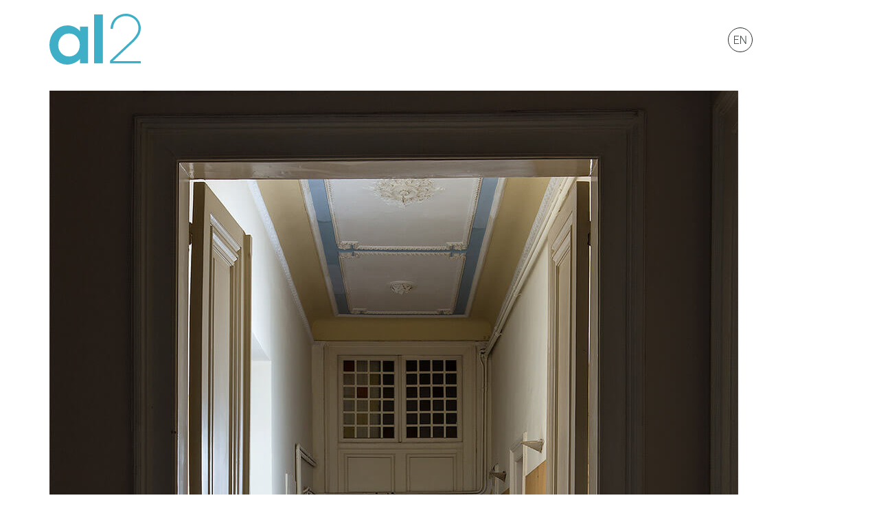

--- FILE ---
content_type: text/html; charset=UTF-8
request_url: https://www.al2.gr/el/product/o-rizon-a-009-psilos-boufes/
body_size: 25140
content:
<!DOCTYPE html>
<html lang="el">
<head>
	<meta charset="UTF-8">
	<link rel="profile" href="http://gmpg.org/xfn/11">	
    <meta http-equiv="X-UA-Compatible" content="IE=edge,chrome=1"><meta name="format-detection" content="telephone=no">
    <link rel="dns-prefetch" href="https://www.al2.gr"><link rel="preconnect" href="https://www.al2.gr">
    <link rel="apple-touch-icon" sizes="180x180" href="https://www.al2.gr/apple-touch-icon.png"><link rel="icon" type="image/png" href="https://www.al2.gr/favicon-32x32.png" sizes="32x32"><link rel="icon" type="image/png" href="https://www.al2.gr/favicon-16x16.png" sizes="16x16"><link rel="manifest" href="https://www.al2.gr/manifest.json"><link rel="mask-icon" href="https://www.al2.gr/safari-pinned-tab.svg" color="#3FAFC7"><meta name="theme-color" content="#fff">
    <link rel="stylesheet" type="text/css" media="all" href="https://www.al2.gr/wp-content/themes/al2/styles/css/main.v.1.1.8.css" />
    <meta name="viewport" content="width=device-width, minimum-scale=1.0, maximum-scale=2, initial-scale=1.0" /><meta name="mobile-web-app-capable" content="yes" />
    <link rel="preload" href="https://www.al2.gr/wp-content/themes/al2/fonts/AeonikPro-Light.woff2" as="font" type="font/woff2" crossorigin><link rel="preload" href="https://www.al2.gr/wp-content/themes/al2/fonts/AeonikPro-Regular.woff2" as="font" type="font/woff2" crossorigin>	<link rel="preload" href="https://www.al2.gr/wp-content/themes/al2/fonts/GT-Cinetype-Light.woff2" as="font" type="font/woff2" crossorigin>
    <script type="text/javascript">
        var websiteURL = 'https://www.al2.gr', templateURL = 'https://www.al2.gr/wp-content/themes/al2/', lang = 'el';
    </script>
    <script async src="https://www.googletagmanager.com/gtag/js?id=G-QGM4PL42X5"></script>
        <script>window.dataLayer = window.dataLayer || []; function gtag(){dataLayer.push(arguments);} gtag('js', new Date()); gtag('config', 'G-QGM4PL42X5');</script>
        <script async id="cookieyes" type="text/javascript" src="https://cdn-cookieyes.com/client_data/1b4cf2c82198a9479a25d93a/script.js"></script><script>(function(html){html.className = html.className.replace(/\bno-js\b/,'js')})(document.documentElement);</script>
<meta name='robots' content='index, follow, max-image-preview:large, max-snippet:-1, max-video-preview:-1' />

	<!-- This site is optimized with the Yoast SEO plugin v26.7 - https://yoast.com/wordpress/plugins/seo/ -->
	<title>O-rizon A 009 Ψηλός Μπουφές - al2</title>
	<meta name="description" content="Ψηλός μπουφές σε ένα μέγεθος, με δύο μεγάλες πόρτες και οριζόντιες γραμμές γύρω από το σώμα. Η βάση είναι μεταλλική." />
	<link rel="canonical" href="https://www.al2.gr/el/product/o-rizon-a-009-psilos-boufes/" />
	<meta property="og:locale" content="el_GR" />
	<meta property="og:type" content="article" />
	<meta property="og:title" content="O-rizon A 009 Ψηλός Μπουφές - al2" />
	<meta property="og:description" content="Ψηλός μπουφές σε ένα μέγεθος, με δύο μεγάλες πόρτες και οριζόντιες γραμμές γύρω από το σώμα. Η βάση είναι μεταλλική." />
	<meta property="og:url" content="https://www.al2.gr/el/product/o-rizon-a-009-psilos-boufes/" />
	<meta property="og:site_name" content="al2" />
	<meta property="article:publisher" content="https://www.facebook.com/al2official" />
	<meta property="article:modified_time" content="2025-03-13T17:47:58+00:00" />
	<meta property="og:image" content="https://www.al2.gr/wp-content/uploads/product-orizon-acer009-highboard-main-al2.jpg" />
	<meta property="og:image:width" content="570" />
	<meta property="og:image:height" content="337" />
	<meta property="og:image:type" content="image/jpeg" />
	<meta name="twitter:card" content="summary_large_image" />
	<meta name="twitter:label1" content="Εκτιμώμενος χρόνος ανάγνωσης" />
	<meta name="twitter:data1" content="1 λεπτό" />
	<script type="application/ld+json" class="yoast-schema-graph">{"@context":"https://schema.org","@graph":[{"@type":"WebPage","@id":"https://www.al2.gr/el/product/o-rizon-a-009-psilos-boufes/","url":"https://www.al2.gr/el/product/o-rizon-a-009-psilos-boufes/","name":"O-rizon A 009 Ψηλός Μπουφές - al2","isPartOf":{"@id":"https://www.al2.gr/el/#website"},"primaryImageOfPage":{"@id":"https://www.al2.gr/el/product/o-rizon-a-009-psilos-boufes/#primaryimage"},"image":{"@id":"https://www.al2.gr/el/product/o-rizon-a-009-psilos-boufes/#primaryimage"},"thumbnailUrl":"https://www.al2.gr/wp-content/uploads/product-orizon-acer009-highboard-main-al2.jpg","datePublished":"2021-10-04T11:13:10+00:00","dateModified":"2025-03-13T17:47:58+00:00","description":"Ψηλός μπουφές σε ένα μέγεθος, με δύο μεγάλες πόρτες και οριζόντιες γραμμές γύρω από το σώμα. Η βάση είναι μεταλλική.","breadcrumb":{"@id":"https://www.al2.gr/el/product/o-rizon-a-009-psilos-boufes/#breadcrumb"},"inLanguage":"el","potentialAction":[{"@type":"ReadAction","target":["https://www.al2.gr/el/product/o-rizon-a-009-psilos-boufes/"]}]},{"@type":"ImageObject","inLanguage":"el","@id":"https://www.al2.gr/el/product/o-rizon-a-009-psilos-boufes/#primaryimage","url":"https://www.al2.gr/wp-content/uploads/product-orizon-acer009-highboard-main-al2.jpg","contentUrl":"https://www.al2.gr/wp-content/uploads/product-orizon-acer009-highboard-main-al2.jpg","width":570,"height":337},{"@type":"BreadcrumbList","@id":"https://www.al2.gr/el/product/o-rizon-a-009-psilos-boufes/#breadcrumb","itemListElement":[{"@type":"ListItem","position":1,"name":"Home","item":"https://www.al2.gr/el/"},{"@type":"ListItem","position":2,"name":"Products","item":"https://www.al2.gr/el/product/"},{"@type":"ListItem","position":3,"name":"O-rizon A 009 Ψηλός Μπουφές"}]},{"@type":"WebSite","@id":"https://www.al2.gr/el/#website","url":"https://www.al2.gr/el/","name":"al2","description":"","publisher":{"@id":"https://www.al2.gr/el/#organization"},"potentialAction":[{"@type":"SearchAction","target":{"@type":"EntryPoint","urlTemplate":"https://www.al2.gr/el/?s={search_term_string}"},"query-input":{"@type":"PropertyValueSpecification","valueRequired":true,"valueName":"search_term_string"}}],"inLanguage":"el"},{"@type":"Organization","@id":"https://www.al2.gr/el/#organization","name":"al2","url":"https://www.al2.gr/el/","logo":{"@type":"ImageObject","inLanguage":"el","@id":"https://www.al2.gr/el/#/schema/logo/image/","url":"https://www.al2.gr/wp-content/uploads/al2-art-for-living.jpg","contentUrl":"https://www.al2.gr/wp-content/uploads/al2-art-for-living.jpg","width":591,"height":591,"caption":"al2"},"image":{"@id":"https://www.al2.gr/el/#/schema/logo/image/"},"sameAs":["https://www.facebook.com/al2official","https://www.instagram.com/al2_official/","https://www.linkedin.com/company/al2-official/","https://uk.pinterest.com/al2furniture/","https://www.youtube.com/user/al2furniture/videos"]}]}</script>
	<!-- / Yoast SEO plugin. -->


<link rel="alternate" title="oEmbed (JSON)" type="application/json+oembed" href="https://www.al2.gr/el/wp-json/oembed/1.0/embed?url=https%3A%2F%2Fwww.al2.gr%2Fel%2Fproduct%2Fo-rizon-a-009-psilos-boufes%2F" />
<link rel="alternate" title="oEmbed (XML)" type="text/xml+oembed" href="https://www.al2.gr/el/wp-json/oembed/1.0/embed?url=https%3A%2F%2Fwww.al2.gr%2Fel%2Fproduct%2Fo-rizon-a-009-psilos-boufes%2F&#038;format=xml" />
<style id='wp-img-auto-sizes-contain-inline-css' type='text/css'>
img:is([sizes=auto i],[sizes^="auto," i]){contain-intrinsic-size:3000px 1500px}
/*# sourceURL=wp-img-auto-sizes-contain-inline-css */
</style>
<link rel="https://api.w.org/" href="https://www.al2.gr/el/wp-json/" /><link rel='shortlink' href='https://www.al2.gr/el/?p=3344' />
<meta name="generator" content="WPML ver:4.8.6 stt:1,13;" />
    <script>
        !function(f,b,e,v,n,t,s){
            if(f.fbq)return;n=f.fbq=function(){n.callMethod? n.callMethod.apply(n,arguments):n.queue.push(arguments)};
            if(!f._fbq)f._fbq=n;n.push=n;n.loaded=!0;n.version='2.0'; n.queue=[];t=b.createElement(e);t.async=!0; t.src=v;s=b.getElementsByTagName(e)[0];
            s.parentNode.insertBefore(t,s)}(window, document,'script', 'https://connect.facebook.net/en_US/fbevents.js');
        fbq('init', '352550860328242'); fbq('track', 'PageView');
    </script><noscript><img height="1" width="1" style="display:none" src="https://www.facebook.com/tr?id=352550860328242&ev=PageView&noscript=1"/></noscript>
<style id='global-styles-inline-css' type='text/css'>
:root{--wp--preset--aspect-ratio--square: 1;--wp--preset--aspect-ratio--4-3: 4/3;--wp--preset--aspect-ratio--3-4: 3/4;--wp--preset--aspect-ratio--3-2: 3/2;--wp--preset--aspect-ratio--2-3: 2/3;--wp--preset--aspect-ratio--16-9: 16/9;--wp--preset--aspect-ratio--9-16: 9/16;--wp--preset--color--black: #000000;--wp--preset--color--cyan-bluish-gray: #abb8c3;--wp--preset--color--white: #ffffff;--wp--preset--color--pale-pink: #f78da7;--wp--preset--color--vivid-red: #cf2e2e;--wp--preset--color--luminous-vivid-orange: #ff6900;--wp--preset--color--luminous-vivid-amber: #fcb900;--wp--preset--color--light-green-cyan: #7bdcb5;--wp--preset--color--vivid-green-cyan: #00d084;--wp--preset--color--pale-cyan-blue: #8ed1fc;--wp--preset--color--vivid-cyan-blue: #0693e3;--wp--preset--color--vivid-purple: #9b51e0;--wp--preset--gradient--vivid-cyan-blue-to-vivid-purple: linear-gradient(135deg,rgb(6,147,227) 0%,rgb(155,81,224) 100%);--wp--preset--gradient--light-green-cyan-to-vivid-green-cyan: linear-gradient(135deg,rgb(122,220,180) 0%,rgb(0,208,130) 100%);--wp--preset--gradient--luminous-vivid-amber-to-luminous-vivid-orange: linear-gradient(135deg,rgb(252,185,0) 0%,rgb(255,105,0) 100%);--wp--preset--gradient--luminous-vivid-orange-to-vivid-red: linear-gradient(135deg,rgb(255,105,0) 0%,rgb(207,46,46) 100%);--wp--preset--gradient--very-light-gray-to-cyan-bluish-gray: linear-gradient(135deg,rgb(238,238,238) 0%,rgb(169,184,195) 100%);--wp--preset--gradient--cool-to-warm-spectrum: linear-gradient(135deg,rgb(74,234,220) 0%,rgb(151,120,209) 20%,rgb(207,42,186) 40%,rgb(238,44,130) 60%,rgb(251,105,98) 80%,rgb(254,248,76) 100%);--wp--preset--gradient--blush-light-purple: linear-gradient(135deg,rgb(255,206,236) 0%,rgb(152,150,240) 100%);--wp--preset--gradient--blush-bordeaux: linear-gradient(135deg,rgb(254,205,165) 0%,rgb(254,45,45) 50%,rgb(107,0,62) 100%);--wp--preset--gradient--luminous-dusk: linear-gradient(135deg,rgb(255,203,112) 0%,rgb(199,81,192) 50%,rgb(65,88,208) 100%);--wp--preset--gradient--pale-ocean: linear-gradient(135deg,rgb(255,245,203) 0%,rgb(182,227,212) 50%,rgb(51,167,181) 100%);--wp--preset--gradient--electric-grass: linear-gradient(135deg,rgb(202,248,128) 0%,rgb(113,206,126) 100%);--wp--preset--gradient--midnight: linear-gradient(135deg,rgb(2,3,129) 0%,rgb(40,116,252) 100%);--wp--preset--font-size--small: 13px;--wp--preset--font-size--medium: 20px;--wp--preset--font-size--large: 36px;--wp--preset--font-size--x-large: 42px;--wp--preset--spacing--20: 0.44rem;--wp--preset--spacing--30: 0.67rem;--wp--preset--spacing--40: 1rem;--wp--preset--spacing--50: 1.5rem;--wp--preset--spacing--60: 2.25rem;--wp--preset--spacing--70: 3.38rem;--wp--preset--spacing--80: 5.06rem;--wp--preset--shadow--natural: 6px 6px 9px rgba(0, 0, 0, 0.2);--wp--preset--shadow--deep: 12px 12px 50px rgba(0, 0, 0, 0.4);--wp--preset--shadow--sharp: 6px 6px 0px rgba(0, 0, 0, 0.2);--wp--preset--shadow--outlined: 6px 6px 0px -3px rgb(255, 255, 255), 6px 6px rgb(0, 0, 0);--wp--preset--shadow--crisp: 6px 6px 0px rgb(0, 0, 0);}:where(.is-layout-flex){gap: 0.5em;}:where(.is-layout-grid){gap: 0.5em;}body .is-layout-flex{display: flex;}.is-layout-flex{flex-wrap: wrap;align-items: center;}.is-layout-flex > :is(*, div){margin: 0;}body .is-layout-grid{display: grid;}.is-layout-grid > :is(*, div){margin: 0;}:where(.wp-block-columns.is-layout-flex){gap: 2em;}:where(.wp-block-columns.is-layout-grid){gap: 2em;}:where(.wp-block-post-template.is-layout-flex){gap: 1.25em;}:where(.wp-block-post-template.is-layout-grid){gap: 1.25em;}.has-black-color{color: var(--wp--preset--color--black) !important;}.has-cyan-bluish-gray-color{color: var(--wp--preset--color--cyan-bluish-gray) !important;}.has-white-color{color: var(--wp--preset--color--white) !important;}.has-pale-pink-color{color: var(--wp--preset--color--pale-pink) !important;}.has-vivid-red-color{color: var(--wp--preset--color--vivid-red) !important;}.has-luminous-vivid-orange-color{color: var(--wp--preset--color--luminous-vivid-orange) !important;}.has-luminous-vivid-amber-color{color: var(--wp--preset--color--luminous-vivid-amber) !important;}.has-light-green-cyan-color{color: var(--wp--preset--color--light-green-cyan) !important;}.has-vivid-green-cyan-color{color: var(--wp--preset--color--vivid-green-cyan) !important;}.has-pale-cyan-blue-color{color: var(--wp--preset--color--pale-cyan-blue) !important;}.has-vivid-cyan-blue-color{color: var(--wp--preset--color--vivid-cyan-blue) !important;}.has-vivid-purple-color{color: var(--wp--preset--color--vivid-purple) !important;}.has-black-background-color{background-color: var(--wp--preset--color--black) !important;}.has-cyan-bluish-gray-background-color{background-color: var(--wp--preset--color--cyan-bluish-gray) !important;}.has-white-background-color{background-color: var(--wp--preset--color--white) !important;}.has-pale-pink-background-color{background-color: var(--wp--preset--color--pale-pink) !important;}.has-vivid-red-background-color{background-color: var(--wp--preset--color--vivid-red) !important;}.has-luminous-vivid-orange-background-color{background-color: var(--wp--preset--color--luminous-vivid-orange) !important;}.has-luminous-vivid-amber-background-color{background-color: var(--wp--preset--color--luminous-vivid-amber) !important;}.has-light-green-cyan-background-color{background-color: var(--wp--preset--color--light-green-cyan) !important;}.has-vivid-green-cyan-background-color{background-color: var(--wp--preset--color--vivid-green-cyan) !important;}.has-pale-cyan-blue-background-color{background-color: var(--wp--preset--color--pale-cyan-blue) !important;}.has-vivid-cyan-blue-background-color{background-color: var(--wp--preset--color--vivid-cyan-blue) !important;}.has-vivid-purple-background-color{background-color: var(--wp--preset--color--vivid-purple) !important;}.has-black-border-color{border-color: var(--wp--preset--color--black) !important;}.has-cyan-bluish-gray-border-color{border-color: var(--wp--preset--color--cyan-bluish-gray) !important;}.has-white-border-color{border-color: var(--wp--preset--color--white) !important;}.has-pale-pink-border-color{border-color: var(--wp--preset--color--pale-pink) !important;}.has-vivid-red-border-color{border-color: var(--wp--preset--color--vivid-red) !important;}.has-luminous-vivid-orange-border-color{border-color: var(--wp--preset--color--luminous-vivid-orange) !important;}.has-luminous-vivid-amber-border-color{border-color: var(--wp--preset--color--luminous-vivid-amber) !important;}.has-light-green-cyan-border-color{border-color: var(--wp--preset--color--light-green-cyan) !important;}.has-vivid-green-cyan-border-color{border-color: var(--wp--preset--color--vivid-green-cyan) !important;}.has-pale-cyan-blue-border-color{border-color: var(--wp--preset--color--pale-cyan-blue) !important;}.has-vivid-cyan-blue-border-color{border-color: var(--wp--preset--color--vivid-cyan-blue) !important;}.has-vivid-purple-border-color{border-color: var(--wp--preset--color--vivid-purple) !important;}.has-vivid-cyan-blue-to-vivid-purple-gradient-background{background: var(--wp--preset--gradient--vivid-cyan-blue-to-vivid-purple) !important;}.has-light-green-cyan-to-vivid-green-cyan-gradient-background{background: var(--wp--preset--gradient--light-green-cyan-to-vivid-green-cyan) !important;}.has-luminous-vivid-amber-to-luminous-vivid-orange-gradient-background{background: var(--wp--preset--gradient--luminous-vivid-amber-to-luminous-vivid-orange) !important;}.has-luminous-vivid-orange-to-vivid-red-gradient-background{background: var(--wp--preset--gradient--luminous-vivid-orange-to-vivid-red) !important;}.has-very-light-gray-to-cyan-bluish-gray-gradient-background{background: var(--wp--preset--gradient--very-light-gray-to-cyan-bluish-gray) !important;}.has-cool-to-warm-spectrum-gradient-background{background: var(--wp--preset--gradient--cool-to-warm-spectrum) !important;}.has-blush-light-purple-gradient-background{background: var(--wp--preset--gradient--blush-light-purple) !important;}.has-blush-bordeaux-gradient-background{background: var(--wp--preset--gradient--blush-bordeaux) !important;}.has-luminous-dusk-gradient-background{background: var(--wp--preset--gradient--luminous-dusk) !important;}.has-pale-ocean-gradient-background{background: var(--wp--preset--gradient--pale-ocean) !important;}.has-electric-grass-gradient-background{background: var(--wp--preset--gradient--electric-grass) !important;}.has-midnight-gradient-background{background: var(--wp--preset--gradient--midnight) !important;}.has-small-font-size{font-size: var(--wp--preset--font-size--small) !important;}.has-medium-font-size{font-size: var(--wp--preset--font-size--medium) !important;}.has-large-font-size{font-size: var(--wp--preset--font-size--large) !important;}.has-x-large-font-size{font-size: var(--wp--preset--font-size--x-large) !important;}
/*# sourceURL=global-styles-inline-css */
</style>
<link rel='stylesheet' id='classic-theme-styles-css' href='https://www.al2.gr/wp-includes/css/classic-themes.min.css' type='text/css' media='all' />
</head>
<body class="wp-singular product-template-default single single-product postid-3344 wp-theme-al2"><svg style="display:none;" xmlns="http://www.w3.org/2000/svg" aria-hidden="true">
    <symbol viewBox="0 0 13.435 13.436" id="check"><path d="M.354 8.486l4.242 4.242 8.486-8.485" fill="none" stroke="#fff" stroke-width="1.2"/></symbol>
    <symbol viewBox="0 0 12.71 7.06" id="chevron-down"><path d="M12.354.354l-6 6-6-6" fill="none" stroke="currentColor"/></symbol>
    <symbol viewBox="0 0 7.06 12.71" id="chevron-left"><path d="M6.707 12.354l-6-6 6-6" fill="none" stroke="currentColor"/></symbol>
    <symbol viewBox="0 0 7.06 12.71" id="chevron-right"><path d="M.354.354l6 6-6 6" fill="none" stroke="currentColor"/></symbol>
    <symbol viewBox="0 0 12.71 7.06" id="chevron-up"><path d="M.354 6.707l6-6 6 6" fill="none" stroke="currentColor"/></symbol>
    <symbol viewBox="0 0 32 32" id="circle-arrow"><path d="M14 10l6 6-6 6" fill="none" stroke="currentColor" stroke-width="1.01"/><circle cx="16" cy="16" r="15.5" fill="none" stroke-width="1.01" stroke="currentColor"/></symbol>
    <symbol viewBox="0 0 32 32" id="circle-chevron-down"><path d="M22 14l-6 6-6-6" fill="none" stroke="currentColor" stroke-width="1.01"/><circle cx="16" cy="16" r="15.5" stroke="currentColor" fill="none" stroke-width="1.01"/></symbol>
    <symbol viewBox="0 0 32 32" id="request"><g fill="none" stroke="currentColor" stroke-width="1.01"><path d="M24.522 11l-8.261 6L8 11"/><circle cx="16" cy="16" r="15.5"/><path d="M7 10.154h18v12H7z" stroke="none"/><path d="M7.5 10.654h17v11h-17z"/></g></symbol>
    <symbol viewBox="0 0 32.71 12.71" id="arrow-left"><path d="M6.707 12.354l-6-6 6-6M.707 6.854h32" fill="none" stroke="currentColor"/></symbol>
    <symbol viewBox="0 0 32.71 12.71" id="arrow-right"><path d="M26 .354l6 6-6 6M0 6.854h32" fill="none" stroke="currentColor"/></symbol>
</svg>
<script type="application/ld+json"> { "@context": "https://schema.org", "@type": "Corporation", "name": "al2", "url": "https://www.al2.gr", "legalName": "al2", "logo": "https://www.al2.gr/wp-content/themes/al2/images/logo-green.png", "image": "https://www.al2.gr/wp-content/themes/al2/images/logo-green.png", "description": "Al2 produces unique, high-end furniture while constantly exploring new horizons and bringing new, innovative ideas to the world.", "email": "info@al2.gr", "telephone": "+30 2105575658", "faxNumber": "+30 2105786096", "founder": { "@type": "Person", "name": "Manos Alexopoulos" }, "address": { "@type": "PostalAddress", "addressCountry": "GR", "addressRegion": "Attiki", "addressLocality": "Chalandri", "postalCode": "15233", "streetAddress": "346 Kifisias Ave." }, "hasPOS":{ "@type": "Place", "address": { "@type": "PostalAddress", "addressCountry": "GR", "addressRegion": "Attiki", "postalCode": "15233", "streetAddress": "346 Kifisias Ave." }, "geo":{ "@type":"GeoCoordinates", "address": { "@type": "PostalAddress", "addressCountry": "GR", "addressRegion": "Attiki", "postalCode": "15233", "streetAddress": "346 Kifisias Ave." }, "latitude": "38.02788657483601", "longitude": "23.7908399985226" } } ,"sameAs":[ "https://www.instagram.com/al2_official/", "https://www.facebook.com/al2official", "https://www.youtube.com/user/al2furniture/videos", "https://uk.pinterest.com/al2furniture/", "https://www.linkedin.com/company/al2-official/" ] }</script><a class="skip-link screen-reader-text" href="#content" aria-label="Skip to content"></a>
<a href="https://www.al2.gr/el/" class="logo fixed color-blue gutter no-trans  js-header-item" id="header-logo" aria-label="al2"><svg class="block-100 display-block" xmlns="http://www.w3.org/2000/svg" preserveAspectRatio="xMinYMin meet" viewBox="0 0 133 73.849" aria-hidden="true"><path d="M91.947 21.945h-3l.024-.428a29.742 29.742 0 01.565-4.384c2.878-13.609 18-20.766 30.8-15.276a21.3 21.3 0 017 4.844 20.633 20.633 0 014.509 20.992c-2.1 6.1-7.287 11.15-11.917 15.47L92.4 68.842h40.51v3.286H88.29l.065-4.037 31.242-29.143c3.4-3.193 7.634-8.344 9.14-12.833a17.307 17.307 0 00.638-8.074c-1.352-9.434-9.64-14.614-18.041-14.666-8.914-.057-17.956 5.652-18.974 18.191l-.032.375zM12.786 45.682a16.834 16.834 0 004.517 11.582 15.466 15.466 0 0011.344 4.844 14.823 14.823 0 006.343-1.351 15.172 15.172 0 004.949-3.633 16.148 16.148 0 003.173-5.333 18.731 18.731 0 001.106-6.487 18.4 18.4 0 00-1.154-6.547 15.708 15.708 0 00-3.23-5.288 15.256 15.256 0 00-11.283-4.8 15.054 15.054 0 00-11.248 4.902 17 17 0 00-3.318 5.43 18.493 18.493 0 00-1.211 6.681m13.948-28.725a20.382 20.382 0 015.531.767 27.758 27.758 0 015.095 1.97 22.058 22.058 0 014.178 2.741 15.874 15.874 0 012.877 3.062h.19v-6.73h11.732v53.349H44.618v-6.633a20.778 20.778 0 01-3.795 3.46 24.5 24.5 0 01-4.663 2.6 32.049 32.049 0 01-5.143 1.683 22.378 22.378 0 01-5.143.626 24.12 24.12 0 01-10.379-2.212 25.029 25.029 0 01-8.187-6.1 28.23 28.23 0 01-5.385-9.14 32.582 32.582 0 01-1.92-11.303 29.611 29.611 0 012.018-10.9 28.315 28.315 0 015.575-8.99 25.7 25.7 0 0119.126-8.25z" fill="currentColor" fill-rule="evenodd"/><path fill="currentColor" d="M65.016.984h12.785v71.131H65.016z"/></svg></a>
<a href="https://www.al2.gr/product/o-rizon-a-009-highboard/" class="language br-50 fixed font-light a-center no-trans  js-header-item" data-label="Switch to English">EN</a><span class="menu-burger display--block gutter fixed  js-header-item clickable" id="menu-burger" aria-label="Toggle Burger menu">
    <span class="menu-burger__line line--top abs-tl to-tl trans-slow" aria-hidden="true"></span>
    <span class="menu-burger__line line--bottom abs-bl to-tl trans-slow" aria-hidden="true"></span>
    <button class="fill-dimensions clickable" id="burger-button" aria-label="Toggle Burger menu" aria-haspopup="true" aria-expanded="false" aria-controls="burgermenu-holder" style="background: none; border: none; color: #000"></button>
</span>
<nav class="menu-holder fill-dimensions fixed" id="menu-holder" aria-label="Burger menu" aria-expanded="false">
    <div class="fill-dimensions fixed z-1 bg-blue scaled-x to-tr js-menu-bg" aria-hidden="true"></div>
    <div class="fill-dimensions fixed z-8 bg-white scaled-x to-tr js-menu-bg" aria-hidden="true"></div>
    <div class="menu-holder__inner grid-p flex flex-wrap flex--vab over resp-db">
        <section class="flex__c7 font-light pt-120 resp-pt0 underline-menu-items">
            <ul id="menu-burgermenu_el" class="menu-holder__main-menu menu-ul gutter pt-120"><li id="menu-item-3382" class="menu-item menu-item-type-post_type menu-item-object-page menu-item-home menu-item-3382 main-item item--3371 mnu-1"><a href="https://www.al2.gr/el/" class="menu-a menu-link item--3371">Αρχική</a></li><li id="menu-item-3385" class="menu-item menu-item-type-post_type menu-item-object-page menu-item-has-children menu-item-3385 main-item item--3373 mnu-2"><a href="https://www.al2.gr/el/proionta/" class="menu-a menu-link item--3373">Προϊόντα</a><ul class="submenu-list trans-slower"><li id="menu-item-3404" class="menu-item menu-item-type-taxonomy menu-item-object-product_category menu-item-3404 submenu-item submnu-1"><a href="https://www.al2.gr/el/product-category/trapezaries/" class="submenu-a menu-link item--66">Τραπέζια</a></li><li id="menu-item-5447" class="menu-item menu-item-type-taxonomy menu-item-object-product_category menu-item-5447 submenu-item submnu-2"><a href="https://www.al2.gr/el/product-category/kanapedes/" class="submenu-a menu-link item--123">Καναπέδες</a></li><li id="menu-item-3405" class="menu-item menu-item-type-taxonomy menu-item-object-product_category menu-item-3405 submenu-item submnu-3"><a href="https://www.al2.gr/el/product-category/ypnodomatia/" class="submenu-a menu-link item--63">Υπνοδωμάτια</a></li><li id="menu-item-3403" class="menu-item menu-item-type-taxonomy menu-item-object-product_category menu-item-3403 submenu-item submnu-4"><a href="https://www.al2.gr/el/product-category/boufedes/" class="submenu-a menu-link item--73">Μπουφέδες</a></li><li id="menu-item-3406" class="menu-item menu-item-type-taxonomy menu-item-object-product_category menu-item-3406 submenu-item submnu-5"><a href="https://www.al2.gr/el/product-category/trapezia-saloniou/" class="submenu-a menu-link item--68">Χαμηλά Τραπέζια</a></li><li id="menu-item-3399" class="menu-item menu-item-type-taxonomy menu-item-object-product_category menu-item-3399 submenu-item submnu-6"><a href="https://www.al2.gr/el/product-category/grafeia-kai-konsoles/" class="submenu-a menu-link item--65">Γραφεία &amp; Κονσόλες</a></li><li id="menu-item-6187" class="menu-item menu-item-type-taxonomy menu-item-object-product_category menu-item-6187 submenu-item submnu-7"><a href="https://www.al2.gr/el/product-category/karekles/" class="submenu-a menu-link item--144">Καρέκλες</a></li><li id="menu-item-3395" class="menu-item menu-item-type-taxonomy menu-item-object-product_category menu-item-3395 submenu-item submnu-8"><a href="https://www.al2.gr/el/product-category/lowboards-el/" class="submenu-a menu-link item--69">Χαμηλοί μπουφέδες</a></li><li id="menu-item-7525" class="menu-item menu-item-type-taxonomy menu-item-object-product_category menu-item-7525 submenu-item submnu-9"><a href="https://www.al2.gr/el/product-category/kathreftes/" class="submenu-a menu-link item--149">Καθρέφτες</a></li><li id="menu-item-3394" class="menu-item menu-item-type-taxonomy menu-item-object-product_category current-product-ancestor current-menu-parent current-product-parent menu-item-3394 submenu-item submnu-10"><a href="https://www.al2.gr/el/product-category/psiloi-boufedes-bar-el/" class="submenu-a menu-link item--67">Ψηλοί Μπουφέδες</a></li><li id="menu-item-6188" class="menu-item menu-item-type-taxonomy menu-item-object-product_category menu-item-6188 submenu-item submnu-11"><a href="https://www.al2.gr/el/product-category/polythrones/" class="submenu-a menu-link item--145">Πολυθρόνες</a></li><li id="menu-item-3402" class="menu-item menu-item-type-taxonomy menu-item-object-product_category menu-item-3402 submenu-item submnu-12"><a href="https://www.al2.gr/el/product-category/monades-toichou/" class="submenu-a menu-link item--75">Μονάδες Τοίχου</a></li><li id="menu-item-3397" class="menu-item menu-item-type-taxonomy menu-item-object-product_category menu-item-3397 submenu-item submnu-13"><a href="https://www.al2.gr/el/product-category/vivliothikes/" class="submenu-a menu-link item--64">Βιβλιοθήκες</a></li><li id="menu-item-3400" class="menu-item menu-item-type-taxonomy menu-item-object-product_category menu-item-3400 submenu-item submnu-14"><a href="https://www.al2.gr/el/product-category/epipla-tv/" class="submenu-a menu-link item--74">Έπιπλα Τηλεόρασης</a></li><li id="menu-item-3396" class="menu-item menu-item-type-taxonomy menu-item-object-product_category menu-item-3396 submenu-item submnu-15"><a href="https://www.al2.gr/el/product-category/ms-system-el/" class="submenu-a menu-link item--70">MS System</a></li><li id="menu-item-3398" class="menu-item menu-item-type-taxonomy menu-item-object-product_category menu-item-3398 submenu-item submnu-16"><a href="https://www.al2.gr/el/product-category/voithitika-trapezia/" class="submenu-a menu-link item--72">Βοηθητικά Τραπέζια</a></li></ul></li><li id="menu-item-3384" class="menu-item menu-item-type-post_type menu-item-object-page menu-item-3384 main-item item--3372 mnu-3"><a href="https://www.al2.gr/el/i-etairia/" class="menu-a menu-link item--3372">Η εταιρία</a></li><li id="menu-item-3386" class="menu-item menu-item-type-post_type menu-item-object-page menu-item-3386 main-item item--3374 mnu-4"><a href="https://www.al2.gr/el/nea/" class="menu-a menu-link item--3374">Nέα</a></li><li id="menu-item-3387" class="menu-item menu-item-type-post_type menu-item-object-page menu-item-3387 main-item item--3375 mnu-5"><a href="https://www.al2.gr/el/erga/" class="menu-a menu-link item--3375">Έργα</a></li><li id="menu-item-3388" class="menu-item menu-item-type-post_type menu-item-object-page menu-item-3388 main-item item--3376 mnu-6"><a href="https://www.al2.gr/el/diktyo/" class="menu-a menu-link item--3376">Δίκτυο</a></li><li id="menu-item-3389" class="menu-item menu-item-type-post_type menu-item-object-page menu-item-3389 main-item item--3377 mnu-7"><a href="https://www.al2.gr/el/katalogoi/" class="menu-a menu-link item--3377">Κατάλογοι</a></li><li id="menu-item-3390" class="menu-item menu-item-type-post_type menu-item-object-page menu-item-3390 main-item item--3378 mnu-8"><a href="https://www.al2.gr/el/epikoinonia/" class="menu-a menu-link item--3378">Επικοινωνία</a></li><li id="menu-item-5714" class="menu-item menu-item-type-post_type menu-item-object-page menu-item-5714 main-item item--4048 mnu-9"><a href="https://www.al2.gr/el/reserved-area/" class="menu-a menu-link item--4048">Reserved Area</a></li></ul><ul id="menu-termsmenu_el" class="menu-holder__secondary-menu menu-ul gutter pt-156 font type-20 color-gray"><li id="menu-item-4057" class="menu-item menu-item-type-post_type menu-item-object-page menu-item-4057 main-item item--4048 mnu-1"><a href="https://www.al2.gr/el/reserved-area/" class="menu-a menu-link item--4048">Reserved Area</a></li><li id="menu-item-3407" class="menu-item menu-item-type-post_type menu-item-object-page menu-item-3407 main-item item--3379 mnu-2"><a href="https://www.al2.gr/el/oroi-kai-proypotheseis/" class="menu-a menu-link item--3379">Όροι και Προϋποθέσεις</a></li><li id="menu-item-3408" class="menu-item menu-item-type-post_type menu-item-object-page menu-item-3408 main-item item--3380 mnu-3"><a href="https://www.al2.gr/el/politiki-aporritou/" class="menu-a menu-link item--3380">Πολιτική Απορρήτου</a></li></ul>        </section>
        <aside class="flex__c5 flex-asc resp-hide" aria-label="Banner">
            <div class="gutter pr-1col pt-56 js-menu-item">
                                <header class="lined-title mb-96">Νέα</header>
                                    <a href="https://www.al2.gr/el/nea/i-al2-parousiazei-athens-design-stories/" class="display-block post-link hover-link mb-64" style="max-width: 765px">
                        <header class="flex flex-wrap flex--vac mb-24">
                            <h2 class="font-light type-20 flex__auto">Η al2 παρουσιάζει Athens Design Stories</h2>
                            <div class="flex__content"><span class="more-link trans">Δείτε περισσότερα<svg class="icon icon--circle-arrow abs-br"><use xlink:href="#circle-arrow"></use></svg></span></div>
                        </header>
                        <span class="clip--0 relative overflow display-block trans-slow" style="padding-bottom: 66%">
                            <img loading="lazy" src="https://www.al2.gr/wp-content/uploads/al2_athens_design_stories_Bonet_1-765x510.jpg" alt="Η al2 παρουσιάζει Athens Design Stories-al2" class="the-image block-100 abs-tl z-1 pe-none trans-slow">
                        </span>
                    </a>
                                </div>
        </aside>
    </div>
</nav>
    <main class="main-content pt-page pb-56" id="content" itemscope itemtype="http://schema.org/CreativeWork">
        <header class="grid flex flex-wrap pb-120 resp-db">
            <div class="flex__c7">
                <div class="gutter relative overflow pr-g" id="topImage">
                    <div class="anim-clip-onload js-parallaxImg" data-y="28%" data-start="top" data-container="#topImage" id="onload-clip" style="max-width: 1003px">
                        <div class="relative overflow anim-scaled" id="onload-scale" style="padding-bottom: 145%">
                            <img loading="eager" src="https://www.al2.gr/wp-content/uploads/product-orizon-acer009-highboard-1-al2.jpg" alt="O-rizon A 009 Ψηλός Μπουφές-al2" class="block-100 abs-tl z-1 pe-none">
                            <span class="hidden" itemprop="image" content="https://www.al2.gr/wp-content/uploads/product-orizon-acer009-highboard-1-al2.jpg"></span>
                        </div>
                    </div>
                </div>
            </div>
                        <div class="flex__c5 flex flex-column resp-pt">
                <h1 class="font-light type-60 gutter mb-64" itemprop="name">O-rizon A 009 Ψηλός Μπουφές</h1>
                <div class="font-light type-32 gutter style-content max-45cols-g mb-52" itemprop="description"><p>Ψηλός μπουφές σε ένα μέγεθος, με δύο μεγάλες πόρτες και οριζόντιες γραμμές γύρω από το σώμα. Η βάση είναι μεταλλική.</p></div>
                <div class="gutter mb-32"><a href="https://configurator.al2.gr/?model=highboard_o-rizon_a_009" class="pill large" target="_blank" rel="nofollow">Διαμόρφωση</a></div>                <aside class="font-light type-20 gutter js-staggerInView" style="margin-top: auto">
                    <div class="js-staggerInView-element to-tl resp-di-item"><div class="mb-40 trans clickable hover-blue js-scroll-to" data-target="#section-finishes">Υλικά<svg class="icon icon--chevron-down ml-16"><use xlink:href="#chevron-down"></use></svg></div></div><div class="js-staggerInView-element to-tl resp-di-item"><div class="mb-40 trans clickable hover-blue js-scroll-to" data-target="#section-technical-data">Τεχνικά στοιχεία<svg class="icon icon--chevron-down ml-16"><use xlink:href="#chevron-down"></use></svg></div></div><div class="js-staggerInView-element to-tl resp-di-item"><div class="mb-40 trans clickable hover-blue js-scroll-to" data-target="#section-sizes">Διαθέσιμες διαστάσεις<svg class="icon icon--chevron-down ml-16"><use xlink:href="#chevron-down"></use></svg></div></div>                </aside>
                            </div>
        </header>
        <section class="grid flex flex-wrap over tablet-db" id="sticky-text-container">
            <section class="flex__c4 resp-fb50">
                <article class="double-title flex flex-wrap flex--vab gutter mb-64 mobsm-double-title">
                            <span class="double-title__line flex__content">Κατηγορία</span>
                            <a href="https://www.al2.gr/el/product-category/psiloi-boufedes-bar-el/" class="flex__auto a-center type-20 hover-blue" itemprop="genre">Ψηλοί Μπουφέδες<svg class="icon icon--chevron-right ml-16"><use xlink:href="#chevron-right"></use></svg></a>
                        </article><article class="double-title flex flex-wrap flex--vab gutter mb-64 mobsm-double-title">
                            <span class="double-title__line flex__content">Συλλογή</span>
                            <a href="https://www.al2.gr/el/sylloges/o-rizon-el/" class="flex__auto a-center type-20 hover-blue" itemprop="genre">O-rizon<svg class="icon icon--chevron-right ml-16"><use xlink:href="#chevron-right"></use></svg></a>
                        </article><article class="double-title flex flex-wrap flex--vab gutter mb-64 mobsm-double-title">
                            <span class="double-title__line flex__content">Σχεδιαστής</span>
                            <a href="https://www.al2.gr/el/designer/sotiris-lazou-design-studio/" class="flex__auto a-center type-20 hover-blue" itemprop="genre">Sotiris Lazou Design studio<svg class="icon icon--chevron-right ml-16"><use xlink:href="#chevron-right"></use></svg></a>
                        </article><article id="sticky-scroll">
                        <header class="font-gt type-32 pr-1col pt-56 mb-40 gutter pb-120" itemprop="headline">Ο o-rizon ψηλός μπουφές χαρακτηρίζεται από απλότητα, εκλεπτυσμένες λεπτομέρειες και καινοτομία στην παραγωγή.
</header>
                    </article>            </section>
                        <div class="flex__c8 resp-fb50">
                <section class="gutter mb-96 js-inview-anim anim-bringUp to-tl trans-slower">
                                    <div class="m-auto" style="max-width: 2028px">
                                        <div class="relative overflow anim-reveal trans-slower" style="padding-bottom: 64%">
                                            <img loading="lazy" src="https://www.al2.gr/wp-content/uploads/product-orizon-a009-highboard-4-al2.jpg" alt="O-rizon A 009 Ψηλός Μπουφές-al2" class="block-100 abs-tl z-1 pe-none anim-scaled trans-slowest">
                                        </div>
                                        <header class="font-gt type-16 color-gray pt-28">Σύνθεση προιόντων Al2</header>                                    </div>
                                </section></div></section><section class="grid over bg-white"><div><section class="gutter mb-96 js-inview-anim anim-bringUp to-tl trans-slower">
                                    <div class="m-auto" style="max-width: 2028px">
                                        <div class="relative overflow anim-reveal trans-slower" style="padding-bottom: 64%">
                                            <img loading="lazy" src="https://www.al2.gr/wp-content/uploads/product-orizon-a009-highboard-3-al2.jpg" alt="O-rizon A 009 Ψηλός Μπουφές-al2" class="block-100 abs-tl z-1 pe-none anim-scaled trans-slowest">
                                        </div>
                                        <header class="font-gt type-16 color-gray pt-28">Σύνθεση προιόντων Al2</header>                                    </div>
                                </section>                                <section class="grid-fill flex--vac flex--center mobsm-db">
                                    <!--<div class="flex__c1 flex--min">-->
                                            <div class="gutter mb-96 js-inview-anim anim-bringUp to-tl trans-slower">
                                                <div class="m-auto" style="max-width: 770px">
                                                    <div class="relative overflow anim-reveal trans-slower" style="padding-bottom: 114%">
                                                        <img loading="lazy" src="https://www.al2.gr/wp-content/uploads/product-orizon-a009-highboard-main-al2.jpg" alt="O-rizon A 009 Ψηλός Μπουφές-al2" class="block-100 abs-tl z-1 pe-none anim-scaled trans-slowest">
                                                    </div>
                                                    <header class="font-gt type-16 color-gray pt-28">O-rizon A 009 ψηλός μπουφές σε καπνιστό ευκάλυπτο</header>                                                </div>
                                            </div>
                                        <!--</div>--><!--<div class="flex__c1 flex--min">-->
                                            <div class="gutter mb-96 js-inview-anim anim-bringUp to-tl trans-slower">
                                                <div class="m-auto" style="max-width: 770px">
                                                    <div class="relative overflow anim-reveal trans-slower" style="padding-bottom: 66%">
                                                        <img loading="lazy" src="https://www.al2.gr/wp-content/uploads/product-orizon-a009-highboard-1-al2.jpg" alt="O-rizon A 009 Ψηλός Μπουφές-al2" class="block-100 abs-tl z-1 pe-none anim-scaled trans-slowest">
                                                    </div>
                                                    <header class="font-gt type-16 color-gray pt-28">Λεπτομέρεια της επιφάνειας από καπνιστό ευκάλυπτο</header>                                                </div>
                                            </div>
                                        <!--</div>-->                                </section>
                                                                <section class="grid-fill flex--vac flex--center mobsm-db">
                                    <!--<div class="flex__c1 flex--min">-->
                                            <div class="gutter mb-96 js-inview-anim anim-bringUp to-tl trans-slower">
                                                <div class="m-auto" style="max-width: 770px">
                                                    <div class="relative overflow anim-reveal trans-slower" style="padding-bottom: 66%">
                                                        <img loading="lazy" src="https://www.al2.gr/wp-content/uploads/product-orizon-acer009-highboard-2-al2.jpg" alt="O-rizon A 009 Ψηλός Μπουφές-al2" class="block-100 abs-tl z-1 pe-none anim-scaled trans-slowest">
                                                    </div>
                                                    <header class="font-gt type-16 color-gray pt-28">Λεπτομέρεια της κεραμικής επιφάνειας</header>                                                </div>
                                            </div>
                                        <!--</div>--><!--<div class="flex__c1 flex--min">-->
                                            <div class="gutter mb-96 js-inview-anim anim-bringUp to-tl trans-slower">
                                                <div class="m-auto" style="max-width: 770px">
                                                    <div class="relative overflow anim-reveal trans-slower" style="padding-bottom: 66%">
                                                        <img loading="lazy" src="https://www.al2.gr/wp-content/uploads/product-orizon-a009-highboard-2-al2.jpg" alt="O-rizon A 009 Ψηλός Μπουφές-al2" class="block-100 abs-tl z-1 pe-none anim-scaled trans-slowest">
                                                    </div>
                                                    <header class="font-gt type-16 color-gray pt-28">Λεπτομέρεια του εσωτερικού</header>                                                </div>
                                            </div>
                                        <!--</div>-->                                </section>
                                            </div>
        </section>
                    <header class="grid pt-56" id="section-finishes"><h2 class="font-light type-42 gutter mb-52  js-splitLines">Υλικά</h2></header>
                                    <header class="grid-p bt accordion-title js-accordion-title clickable trans loc" data-target="#accordion-content-0">
                            <h3 class="font-light type-32 gutter mb-12 pt-20">Σώμα<svg class="icon icon--chevron-down ml-20" aria-hidden="true"><use xlink:href="#chevron-down"></use></svg></h3>
                        </header>
                        <section class="js-accordion-content bt pt-56 " id="accordion-content-0">
                            <section class="grid mb-32">
                                    <h4 class="lined-title mb-64 gutter">Ξύλο</h4>
                                    <div class="grid-mat tablet-db">
                                        <header class="gutter">
                                            <div class="pr-1col font-gt type-16 pb-156 tablet-pb">Φινιρίματα ξύλου δρυός, καρυδιάς και καπνιστού ευκαλύπτου. </div>
                                            <div class="pr-1col font-gt type-16 pb-56 tablet-hide"><svg class="icon icon--arrow-left mr-16" aria-hidden="true"><use xlink:href="#arrow-left"></use></svg>drag for more options<svg class="icon icon--arrow-right ml-16" aria-hidden="true"><use xlink:href="#arrow-right"></use></svg></div>
                                        </header>
                                        <section class="gutter">
                                            <div class="mb-40 relative overflow gradient-after js-carousel-holder" id="drag-parent-0">
                                                <div class="relative flex flex--vab no-wrap init-carousel" id="materials-carousel-0" data-total="10" data-parent="#drag-parent-0">
                                                                                                            <article class="material-item trans clickable js-drag-item item--0 js-prod-option" data-title="Σώμα - Ξύλο: Δρυς φυσικό - Oak 11" data-type="material" data-img="https://www.al2.gr/wp-content/uploads/al2-materials-wood-oak-11.jpg">
                                                            <header class="a-center font-gt type-16 mb-20 wrap-normal">Δρυς φυσικό - Oak 11</header>
                                                            <div class="material-item__thumb trans-slow overflow relative radius">
                                                                <img loading="lazy" src="https://www.al2.gr/wp-content/uploads/al2-materials-wood-oak-11.jpg" alt="Δρυς φυσικό - Oak 11" class="fit abs-tl pe-none">
                                                            </div>
                                                        </article>
                                                                                                                <article class="material-item trans clickable js-drag-item item--1 js-prod-option" data-title="Σώμα - Ξύλο: Δρυς - Oak 12" data-type="material" data-img="https://www.al2.gr/wp-content/uploads/al2-materials-wood-oak-12.jpg">
                                                            <header class="a-center font-gt type-16 mb-20 wrap-normal">Δρυς - Oak 12</header>
                                                            <div class="material-item__thumb trans-slow overflow relative radius">
                                                                <img loading="lazy" src="https://www.al2.gr/wp-content/uploads/al2-materials-wood-oak-12.jpg" alt="Δρυς - Oak 12" class="fit abs-tl pe-none">
                                                            </div>
                                                        </article>
                                                                                                                <article class="material-item trans clickable js-drag-item item--2 js-prod-option" data-title="Σώμα - Ξύλο: Δρυς - Oak 13" data-type="material" data-img="https://www.al2.gr/wp-content/uploads/al2-materials-wood-oak-13.jpg">
                                                            <header class="a-center font-gt type-16 mb-20 wrap-normal">Δρυς - Oak 13</header>
                                                            <div class="material-item__thumb trans-slow overflow relative radius">
                                                                <img loading="lazy" src="https://www.al2.gr/wp-content/uploads/al2-materials-wood-oak-13.jpg" alt="Δρυς - Oak 13" class="fit abs-tl pe-none">
                                                            </div>
                                                        </article>
                                                                                                                <article class="material-item trans clickable js-drag-item item--3 js-prod-option" data-title="Σώμα - Ξύλο: Δρυς - Oak 14" data-type="material" data-img="https://www.al2.gr/wp-content/uploads/al2-materials-wood-oak-14.jpg">
                                                            <header class="a-center font-gt type-16 mb-20 wrap-normal">Δρυς - Oak 14</header>
                                                            <div class="material-item__thumb trans-slow overflow relative radius">
                                                                <img loading="lazy" src="https://www.al2.gr/wp-content/uploads/al2-materials-wood-oak-14.jpg" alt="Δρυς - Oak 14" class="fit abs-tl pe-none">
                                                            </div>
                                                        </article>
                                                                                                                <article class="material-item trans clickable js-drag-item item--4 js-prod-option" data-title="Σώμα - Ξύλο: Δρυς - Oak 15" data-type="material" data-img="https://www.al2.gr/wp-content/uploads/al2-materials-wood-oak-15.jpg">
                                                            <header class="a-center font-gt type-16 mb-20 wrap-normal">Δρυς - Oak 15</header>
                                                            <div class="material-item__thumb trans-slow overflow relative radius">
                                                                <img loading="lazy" src="https://www.al2.gr/wp-content/uploads/al2-materials-wood-oak-15.jpg" alt="Δρυς - Oak 15" class="fit abs-tl pe-none">
                                                            </div>
                                                        </article>
                                                                                                                <article class="material-item trans clickable js-drag-item item--5 js-prod-option" data-title="Σώμα - Ξύλο: Δρυς - Oak 16" data-type="material" data-img="https://www.al2.gr/wp-content/uploads/al2-materials-wood-oak-16.jpg">
                                                            <header class="a-center font-gt type-16 mb-20 wrap-normal">Δρυς - Oak 16</header>
                                                            <div class="material-item__thumb trans-slow overflow relative radius">
                                                                <img loading="lazy" src="https://www.al2.gr/wp-content/uploads/al2-materials-wood-oak-16.jpg" alt="Δρυς - Oak 16" class="fit abs-tl pe-none">
                                                            </div>
                                                        </article>
                                                                                                                <article class="material-item trans clickable js-drag-item item--6 js-prod-option" data-title="Σώμα - Ξύλο: Δρυς - Oak 17" data-type="material" data-img="https://www.al2.gr/wp-content/uploads/al2_materials_oak_17_smoked.jpg">
                                                            <header class="a-center font-gt type-16 mb-20 wrap-normal">Δρυς - Oak 17</header>
                                                            <div class="material-item__thumb trans-slow overflow relative radius">
                                                                <img loading="lazy" src="https://www.al2.gr/wp-content/uploads/al2_materials_oak_17_smoked.jpg" alt="Δρυς - Oak 17" class="fit abs-tl pe-none">
                                                            </div>
                                                        </article>
                                                                                                                <article class="material-item trans clickable js-drag-item item--7 js-prod-option" data-title="Σώμα - Ξύλο: Αμερικάνικη καρυδιά" data-type="material" data-img="https://www.al2.gr/wp-content/uploads/material-woods-american-walnut-al2.jpg">
                                                            <header class="a-center font-gt type-16 mb-20 wrap-normal">Αμερικάνικη καρυδιά</header>
                                                            <div class="material-item__thumb trans-slow overflow relative radius">
                                                                <img loading="lazy" src="https://www.al2.gr/wp-content/uploads/material-woods-american-walnut-al2.jpg" alt="Αμερικάνικη καρυδιά" class="fit abs-tl pe-none">
                                                            </div>
                                                        </article>
                                                                                                                <article class="material-item trans clickable js-drag-item item--8 js-prod-option" data-title="Σώμα - Ξύλο: Ακανόνιστη καρυδιά" data-type="material" data-img="https://www.al2.gr/wp-content/uploads/material-walnutcanaletto-wood-al2.jpg">
                                                            <header class="a-center font-gt type-16 mb-20 wrap-normal">Ακανόνιστη καρυδιά</header>
                                                            <div class="material-item__thumb trans-slow overflow relative radius">
                                                                <img loading="lazy" src="https://www.al2.gr/wp-content/uploads/material-walnutcanaletto-wood-al2.jpg" alt="Ακανόνιστη καρυδιά" class="fit abs-tl pe-none">
                                                            </div>
                                                        </article>
                                                                                                                <article class="material-item trans clickable js-drag-item item--9 js-prod-option" data-title="Σώμα - Ξύλο: Καπνιστός Ευκάλυπτος" data-type="material" data-img="https://www.al2.gr/wp-content/uploads/al2-materials-wood-smoked-eucalyptus.jpg">
                                                            <header class="a-center font-gt type-16 mb-20 wrap-normal">Καπνιστός Ευκάλυπτος</header>
                                                            <div class="material-item__thumb trans-slow overflow relative radius">
                                                                <img loading="lazy" src="https://www.al2.gr/wp-content/uploads/al2-materials-wood-smoked-eucalyptus.jpg" alt="Καπνιστός Ευκάλυπτος" class="fit abs-tl pe-none">
                                                            </div>
                                                        </article>
                                                                                                        </div>
                                            </div>
                                            <div class="font-gt color-gray type-15 mb-12 max-7cols-g tablet-pb">Το πραγματικό χρώμα του προϊόντος μπορεί να διαφέρει από τις εικόνες που εμφανίζονται. Κάθε οθόνη ή οθόνη κινητού έχει διαφορετική δυνατότητα εμφάνισης χρωμάτων και κάθε άτομο μπορεί να δει αυτά τα χρώματα διαφορετικά. Επιπλέον, οι συνθήκες φωτισμού τη στιγμή της λήψης της φωτογραφίας μπορούν επίσης να επηρεάσουν το χρώμα μιας εικόνας. </div>
                                        </section>
                                    </div>
                                </section><section class="grid mb-32">
                                    <h4 class="lined-title mb-64 gutter">Λάκα</h4>
                                    <div class="grid-mat tablet-db">
                                        <header class="gutter">
                                            <div class="pr-1col font-gt type-16 pb-156 tablet-pb">Φινιρίσματα λάκας σε διάφορα χρώματα. </div>
                                            <div class="pr-1col font-gt type-16 pb-56 tablet-hide"><svg class="icon icon--arrow-left mr-16" aria-hidden="true"><use xlink:href="#arrow-left"></use></svg>drag for more options<svg class="icon icon--arrow-right ml-16" aria-hidden="true"><use xlink:href="#arrow-right"></use></svg></div>
                                        </header>
                                        <section class="gutter">
                                            <div class="mb-40 relative overflow gradient-after js-carousel-holder" id="drag-parent-1">
                                                <div class="relative flex flex--vab no-wrap init-carousel" id="materials-carousel-1" data-total="34" data-parent="#drag-parent-1">
                                                                                                            <article class="material-item trans clickable js-drag-item item--0 js-prod-option" data-title="Σώμα - Λάκα: C1 Μαύρο" data-type="material" data-img="https://www.al2.gr/wp-content/uploads/material-c1totalblack-lacquer-al2.jpg">
                                                            <header class="a-center font-gt type-16 mb-20 wrap-normal">C1 Μαύρο</header>
                                                            <div class="material-item__thumb trans-slow overflow relative radius">
                                                                <img loading="lazy" src="https://www.al2.gr/wp-content/uploads/material-c1totalblack-lacquer-al2.jpg" alt="C1 Μαύρο" class="fit abs-tl pe-none">
                                                            </div>
                                                        </article>
                                                                                                                <article class="material-item trans clickable js-drag-item item--1 js-prod-option" data-title="Σώμα - Λάκα: C3 Γκρι ανοιχτό" data-type="material" data-img="https://www.al2.gr/wp-content/uploads/materials-lacquers-c3-stone-grey-al2.jpg">
                                                            <header class="a-center font-gt type-16 mb-20 wrap-normal">C3 Γκρι ανοιχτό</header>
                                                            <div class="material-item__thumb trans-slow overflow relative radius">
                                                                <img loading="lazy" src="https://www.al2.gr/wp-content/uploads/materials-lacquers-c3-stone-grey-al2.jpg" alt="C3 Γκρι ανοιχτό" class="fit abs-tl pe-none">
                                                            </div>
                                                        </article>
                                                                                                                <article class="material-item trans clickable js-drag-item item--2 js-prod-option" data-title="Σώμα - Λάκα: C5 Πούδρα" data-type="material" data-img="https://www.al2.gr/wp-content/uploads/material-c5powder-lacquer-al2.jpg">
                                                            <header class="a-center font-gt type-16 mb-20 wrap-normal">C5 Πούδρα</header>
                                                            <div class="material-item__thumb trans-slow overflow relative radius">
                                                                <img loading="lazy" src="https://www.al2.gr/wp-content/uploads/material-c5powder-lacquer-al2.jpg" alt="C5 Πούδρα" class="fit abs-tl pe-none">
                                                            </div>
                                                        </article>
                                                                                                                <article class="material-item trans clickable js-drag-item item--3 js-prod-option" data-title="Σώμα - Λάκα: C6 Σκούρο λαδί-γκρι" data-type="material" data-img="https://www.al2.gr/wp-content/uploads/material-c6darkolivegray-lacquer-al2.jpg">
                                                            <header class="a-center font-gt type-16 mb-20 wrap-normal">C6 Σκούρο λαδί-γκρι</header>
                                                            <div class="material-item__thumb trans-slow overflow relative radius">
                                                                <img loading="lazy" src="https://www.al2.gr/wp-content/uploads/material-c6darkolivegray-lacquer-al2.jpg" alt="C6 Σκούρο λαδί-γκρι" class="fit abs-tl pe-none">
                                                            </div>
                                                        </article>
                                                                                                                <article class="material-item trans clickable js-drag-item item--4 js-prod-option" data-title="Σώμα - Λάκα: C7 Λαδί ανοιχτό" data-type="material" data-img="https://www.al2.gr/wp-content/uploads/material-c7military-lacquer-al2.jpg">
                                                            <header class="a-center font-gt type-16 mb-20 wrap-normal">C7 Λαδί ανοιχτό</header>
                                                            <div class="material-item__thumb trans-slow overflow relative radius">
                                                                <img loading="lazy" src="https://www.al2.gr/wp-content/uploads/material-c7military-lacquer-al2.jpg" alt="C7 Λαδί ανοιχτό" class="fit abs-tl pe-none">
                                                            </div>
                                                        </article>
                                                                                                                <article class="material-item trans clickable js-drag-item item--5 js-prod-option" data-title="Σώμα - Λάκα: C9 Μέντα" data-type="material" data-img="https://www.al2.gr/wp-content/uploads/materials-lacquers-c9-mint-al2.jpg">
                                                            <header class="a-center font-gt type-16 mb-20 wrap-normal">C9 Μέντα</header>
                                                            <div class="material-item__thumb trans-slow overflow relative radius">
                                                                <img loading="lazy" src="https://www.al2.gr/wp-content/uploads/materials-lacquers-c9-mint-al2.jpg" alt="C9 Μέντα" class="fit abs-tl pe-none">
                                                            </div>
                                                        </article>
                                                                                                                <article class="material-item trans clickable js-drag-item item--6 js-prod-option" data-title="Σώμα - Λάκα: C10 Θαλασσί Σκούρο" data-type="material" data-img="https://www.al2.gr/wp-content/uploads/material-c10seablue-lacquer-al2.jpg">
                                                            <header class="a-center font-gt type-16 mb-20 wrap-normal">C10 Θαλασσί Σκούρο</header>
                                                            <div class="material-item__thumb trans-slow overflow relative radius">
                                                                <img loading="lazy" src="https://www.al2.gr/wp-content/uploads/material-c10seablue-lacquer-al2.jpg" alt="C10 Θαλασσί Σκούρο" class="fit abs-tl pe-none">
                                                            </div>
                                                        </article>
                                                                                                                <article class="material-item trans clickable js-drag-item item--7 js-prod-option" data-title="Σώμα - Λάκα: C11 Λάδι-καφέ" data-type="material" data-img="https://www.al2.gr/wp-content/uploads/materials-lacquers-c11-brown-al2.jpg">
                                                            <header class="a-center font-gt type-16 mb-20 wrap-normal">C11 Λάδι-καφέ</header>
                                                            <div class="material-item__thumb trans-slow overflow relative radius">
                                                                <img loading="lazy" src="https://www.al2.gr/wp-content/uploads/materials-lacquers-c11-brown-al2.jpg" alt="C11 Λάδι-καφέ" class="fit abs-tl pe-none">
                                                            </div>
                                                        </article>
                                                                                                                <article class="material-item trans clickable js-drag-item item--8 js-prod-option" data-title="Σώμα - Λάκα: C12 Σκούρο μπεζ" data-type="material" data-img="https://www.al2.gr/wp-content/uploads/material-c12hazelnut-lacquer-al2.jpg">
                                                            <header class="a-center font-gt type-16 mb-20 wrap-normal">C12 Σκούρο μπεζ</header>
                                                            <div class="material-item__thumb trans-slow overflow relative radius">
                                                                <img loading="lazy" src="https://www.al2.gr/wp-content/uploads/material-c12hazelnut-lacquer-al2.jpg" alt="C12 Σκούρο μπεζ" class="fit abs-tl pe-none">
                                                            </div>
                                                        </article>
                                                                                                                <article class="material-item trans clickable js-drag-item item--9 js-prod-option" data-title="Σώμα - Λάκα: C13 Ανοιχτό Φυστικί" data-type="material" data-img="https://www.al2.gr/wp-content/uploads/material-c13lightpistachio-lacquer-al2.jpg">
                                                            <header class="a-center font-gt type-16 mb-20 wrap-normal">C13 Ανοιχτό Φυστικί</header>
                                                            <div class="material-item__thumb trans-slow overflow relative radius">
                                                                <img loading="lazy" src="https://www.al2.gr/wp-content/uploads/material-c13lightpistachio-lacquer-al2.jpg" alt="C13 Ανοιχτό Φυστικί" class="fit abs-tl pe-none">
                                                            </div>
                                                        </article>
                                                                                                                <article class="material-item trans clickable js-drag-item item--10 js-prod-option" data-title="Σώμα - Λάκα: C14 Κρέμα" data-type="material" data-img="https://www.al2.gr/wp-content/uploads/material-c14cream-lacquer-al2.jpg">
                                                            <header class="a-center font-gt type-16 mb-20 wrap-normal">C14 Κρέμα</header>
                                                            <div class="material-item__thumb trans-slow overflow relative radius">
                                                                <img loading="lazy" src="https://www.al2.gr/wp-content/uploads/material-c14cream-lacquer-al2.jpg" alt="C14 Κρέμα" class="fit abs-tl pe-none">
                                                            </div>
                                                        </article>
                                                                                                                <article class="material-item trans clickable js-drag-item item--11 js-prod-option" data-title="Σώμα - Λάκα: C15 Κίτρινο" data-type="material" data-img="https://www.al2.gr/wp-content/uploads/material-c15goldyellow-lacquer-al2.jpg">
                                                            <header class="a-center font-gt type-16 mb-20 wrap-normal">C15 Κίτρινο</header>
                                                            <div class="material-item__thumb trans-slow overflow relative radius">
                                                                <img loading="lazy" src="https://www.al2.gr/wp-content/uploads/material-c15goldyellow-lacquer-al2.jpg" alt="C15 Κίτρινο" class="fit abs-tl pe-none">
                                                            </div>
                                                        </article>
                                                                                                                <article class="material-item trans clickable js-drag-item item--12 js-prod-option" data-title="Σώμα - Λάκα: C19 Πορτοκαλί" data-type="material" data-img="https://www.al2.gr/wp-content/uploads/material-c19orange-lacquer-al2.jpg">
                                                            <header class="a-center font-gt type-16 mb-20 wrap-normal">C19 Πορτοκαλί</header>
                                                            <div class="material-item__thumb trans-slow overflow relative radius">
                                                                <img loading="lazy" src="https://www.al2.gr/wp-content/uploads/material-c19orange-lacquer-al2.jpg" alt="C19 Πορτοκαλί" class="fit abs-tl pe-none">
                                                            </div>
                                                        </article>
                                                                                                                <article class="material-item trans clickable js-drag-item item--13 js-prod-option" data-title="Σώμα - Λάκα: C20 Ανθρακί" data-type="material" data-img="https://www.al2.gr/wp-content/uploads/material-c20coalblack-lacquer-al2.jpg">
                                                            <header class="a-center font-gt type-16 mb-20 wrap-normal">C20 Ανθρακί</header>
                                                            <div class="material-item__thumb trans-slow overflow relative radius">
                                                                <img loading="lazy" src="https://www.al2.gr/wp-content/uploads/material-c20coalblack-lacquer-al2.jpg" alt="C20 Ανθρακί" class="fit abs-tl pe-none">
                                                            </div>
                                                        </article>
                                                                                                                <article class="material-item trans clickable js-drag-item item--14 js-prod-option" data-title="Σώμα - Λάκα: C21 Λαδί-Γκρι" data-type="material" data-img="https://www.al2.gr/wp-content/uploads/material-c21olivegray-lacquer-al2.jpg">
                                                            <header class="a-center font-gt type-16 mb-20 wrap-normal">C21 Λαδί-Γκρι</header>
                                                            <div class="material-item__thumb trans-slow overflow relative radius">
                                                                <img loading="lazy" src="https://www.al2.gr/wp-content/uploads/material-c21olivegray-lacquer-al2.jpg" alt="C21 Λαδί-Γκρι" class="fit abs-tl pe-none">
                                                            </div>
                                                        </article>
                                                                                                                <article class="material-item trans clickable js-drag-item item--15 js-prod-option" data-title="Σώμα - Λάκα: C22 Κερασί" data-type="material" data-img="https://www.al2.gr/wp-content/uploads/material-c22cherryred-lacquer-al2.jpg">
                                                            <header class="a-center font-gt type-16 mb-20 wrap-normal">C22 Κερασί</header>
                                                            <div class="material-item__thumb trans-slow overflow relative radius">
                                                                <img loading="lazy" src="https://www.al2.gr/wp-content/uploads/material-c22cherryred-lacquer-al2.jpg" alt="C22 Κερασί" class="fit abs-tl pe-none">
                                                            </div>
                                                        </article>
                                                                                                                <article class="material-item trans clickable js-drag-item item--16 js-prod-option" data-title="Σώμα - Λάκα: C23 Σκούρο Μπλε" data-type="material" data-img="https://www.al2.gr/wp-content/uploads/material-c23darkblue-lacquer-al2.jpg">
                                                            <header class="a-center font-gt type-16 mb-20 wrap-normal">C23 Σκούρο Μπλε</header>
                                                            <div class="material-item__thumb trans-slow overflow relative radius">
                                                                <img loading="lazy" src="https://www.al2.gr/wp-content/uploads/material-c23darkblue-lacquer-al2.jpg" alt="C23 Σκούρο Μπλε" class="fit abs-tl pe-none">
                                                            </div>
                                                        </article>
                                                                                                                <article class="material-item trans clickable js-drag-item item--17 js-prod-option" data-title="Σώμα - Λάκα: C24 Λευκό" data-type="material" data-img="https://www.al2.gr/wp-content/uploads/material-c24white-lacquer-al2.jpg">
                                                            <header class="a-center font-gt type-16 mb-20 wrap-normal">C24 Λευκό</header>
                                                            <div class="material-item__thumb trans-slow overflow relative radius">
                                                                <img loading="lazy" src="https://www.al2.gr/wp-content/uploads/material-c24white-lacquer-al2.jpg" alt="C24 Λευκό" class="fit abs-tl pe-none">
                                                            </div>
                                                        </article>
                                                                                                                <article class="material-item trans clickable js-drag-item item--18 js-prod-option" data-title="Σώμα - Λάκα: C25 Καφέ της Ερήμου" data-type="material" data-img="https://www.al2.gr/wp-content/uploads/material-c25desertbrown-lacquer-al2.jpg">
                                                            <header class="a-center font-gt type-16 mb-20 wrap-normal">C25 Καφέ της Ερήμου</header>
                                                            <div class="material-item__thumb trans-slow overflow relative radius">
                                                                <img loading="lazy" src="https://www.al2.gr/wp-content/uploads/material-c25desertbrown-lacquer-al2.jpg" alt="C25 Καφέ της Ερήμου" class="fit abs-tl pe-none">
                                                            </div>
                                                        </article>
                                                                                                                <article class="material-item trans clickable js-drag-item item--19 js-prod-option" data-title="Σώμα - Λάκα: C26 φουντούκι" data-type="material" data-img="https://www.al2.gr/wp-content/uploads/material-c26nougat-lacquer-al2.jpg">
                                                            <header class="a-center font-gt type-16 mb-20 wrap-normal">C26 φουντούκι</header>
                                                            <div class="material-item__thumb trans-slow overflow relative radius">
                                                                <img loading="lazy" src="https://www.al2.gr/wp-content/uploads/material-c26nougat-lacquer-al2.jpg" alt="C26 φουντούκι" class="fit abs-tl pe-none">
                                                            </div>
                                                        </article>
                                                                                                                <article class="material-item trans clickable js-drag-item item--20 js-prod-option" data-title="Σώμα - Λάκα: C27 Γήινο Καφέ" data-type="material" data-img="https://www.al2.gr/wp-content/uploads/material-c27earthbrown-lacquer-al2.jpg">
                                                            <header class="a-center font-gt type-16 mb-20 wrap-normal">C27 Γήινο Καφέ</header>
                                                            <div class="material-item__thumb trans-slow overflow relative radius">
                                                                <img loading="lazy" src="https://www.al2.gr/wp-content/uploads/material-c27earthbrown-lacquer-al2.jpg" alt="C27 Γήινο Καφέ" class="fit abs-tl pe-none">
                                                            </div>
                                                        </article>
                                                                                                                <article class="material-item trans clickable js-drag-item item--21 js-prod-option" data-title="Σώμα - Λάκα: C29 Ανοιχτό Ροζ" data-type="material" data-img="https://www.al2.gr/wp-content/uploads/material-c29lightrosewood-lacquer-al2.jpg">
                                                            <header class="a-center font-gt type-16 mb-20 wrap-normal">C29 Ανοιχτό Ροζ</header>
                                                            <div class="material-item__thumb trans-slow overflow relative radius">
                                                                <img loading="lazy" src="https://www.al2.gr/wp-content/uploads/material-c29lightrosewood-lacquer-al2.jpg" alt="C29 Ανοιχτό Ροζ" class="fit abs-tl pe-none">
                                                            </div>
                                                        </article>
                                                                                                                <article class="material-item trans clickable js-drag-item item--22 js-prod-option" data-title="Σώμα - Λάκα: C30 Ροζ" data-type="material" data-img="https://www.al2.gr/wp-content/uploads/material-c30rosewood-lacquer-al2.jpg">
                                                            <header class="a-center font-gt type-16 mb-20 wrap-normal">C30 Ροζ</header>
                                                            <div class="material-item__thumb trans-slow overflow relative radius">
                                                                <img loading="lazy" src="https://www.al2.gr/wp-content/uploads/material-c30rosewood-lacquer-al2.jpg" alt="C30 Ροζ" class="fit abs-tl pe-none">
                                                            </div>
                                                        </article>
                                                                                                                <article class="material-item trans clickable js-drag-item item--23 js-prod-option" data-title="Σώμα - Λάκα: C31 Ρουμπινί" data-type="material" data-img="https://www.al2.gr/wp-content/uploads/material-c31rubyred-lacquer-al2.jpg">
                                                            <header class="a-center font-gt type-16 mb-20 wrap-normal">C31 Ρουμπινί</header>
                                                            <div class="material-item__thumb trans-slow overflow relative radius">
                                                                <img loading="lazy" src="https://www.al2.gr/wp-content/uploads/material-c31rubyred-lacquer-al2.jpg" alt="C31 Ρουμπινί" class="fit abs-tl pe-none">
                                                            </div>
                                                        </article>
                                                                                                                <article class="material-item trans clickable js-drag-item item--24 js-prod-option" data-title="Σώμα - Λάκα: C32 Μωβ" data-type="material" data-img="https://www.al2.gr/wp-content/uploads/material-c32purple-lacquer-al2.jpg">
                                                            <header class="a-center font-gt type-16 mb-20 wrap-normal">C32 Μωβ</header>
                                                            <div class="material-item__thumb trans-slow overflow relative radius">
                                                                <img loading="lazy" src="https://www.al2.gr/wp-content/uploads/material-c32purple-lacquer-al2.jpg" alt="C32 Μωβ" class="fit abs-tl pe-none">
                                                            </div>
                                                        </article>
                                                                                                                <article class="material-item trans clickable js-drag-item item--25 js-prod-option" data-title="Σώμα - Λάκα: C33 Μουσταρδί" data-type="material" data-img="https://www.al2.gr/wp-content/uploads/material-c33mustardyellow-lacquer-al2.jpg">
                                                            <header class="a-center font-gt type-16 mb-20 wrap-normal">C33 Μουσταρδί</header>
                                                            <div class="material-item__thumb trans-slow overflow relative radius">
                                                                <img loading="lazy" src="https://www.al2.gr/wp-content/uploads/material-c33mustardyellow-lacquer-al2.jpg" alt="C33 Μουσταρδί" class="fit abs-tl pe-none">
                                                            </div>
                                                        </article>
                                                                                                                <article class="material-item trans clickable js-drag-item item--26 js-prod-option" data-title="Σώμα - Λάκα: C34 Ανοιχτό Πράσινο" data-type="material" data-img="https://www.al2.gr/wp-content/uploads/material-c34palegreen-lacquer-al2.jpg">
                                                            <header class="a-center font-gt type-16 mb-20 wrap-normal">C34 Ανοιχτό Πράσινο</header>
                                                            <div class="material-item__thumb trans-slow overflow relative radius">
                                                                <img loading="lazy" src="https://www.al2.gr/wp-content/uploads/material-c34palegreen-lacquer-al2.jpg" alt="C34 Ανοιχτό Πράσινο" class="fit abs-tl pe-none">
                                                            </div>
                                                        </article>
                                                                                                                <article class="material-item trans clickable js-drag-item item--27 js-prod-option" data-title="Σώμα - Λάκα: C35 Γκρι-Πετρόλ" data-type="material" data-img="https://www.al2.gr/wp-content/uploads/material-c35petrolgreen-lacquer-al2.jpg">
                                                            <header class="a-center font-gt type-16 mb-20 wrap-normal">C35 Γκρι-Πετρόλ</header>
                                                            <div class="material-item__thumb trans-slow overflow relative radius">
                                                                <img loading="lazy" src="https://www.al2.gr/wp-content/uploads/material-c35petrolgreen-lacquer-al2.jpg" alt="C35 Γκρι-Πετρόλ" class="fit abs-tl pe-none">
                                                            </div>
                                                        </article>
                                                                                                                <article class="material-item trans clickable js-drag-item item--28 js-prod-option" data-title="Σώμα - Λάκα: C36 Σκούρο χρώμα δέρματος" data-type="material" data-img="https://www.al2.gr/wp-content/uploads/material-c36tannedskin-lacquer-al2.jpg">
                                                            <header class="a-center font-gt type-16 mb-20 wrap-normal">C36 Σκούρο χρώμα δέρματος</header>
                                                            <div class="material-item__thumb trans-slow overflow relative radius">
                                                                <img loading="lazy" src="https://www.al2.gr/wp-content/uploads/material-c36tannedskin-lacquer-al2.jpg" alt="C36 Σκούρο χρώμα δέρματος" class="fit abs-tl pe-none">
                                                            </div>
                                                        </article>
                                                                                                                <article class="material-item trans clickable js-drag-item item--29 js-prod-option" data-title="Σώμα - Λάκα: C37 Μελιτζανί" data-type="material" data-img="https://www.al2.gr/wp-content/uploads/material-c37aubergine-lacquer-al2.jpg">
                                                            <header class="a-center font-gt type-16 mb-20 wrap-normal">C37 Μελιτζανί</header>
                                                            <div class="material-item__thumb trans-slow overflow relative radius">
                                                                <img loading="lazy" src="https://www.al2.gr/wp-content/uploads/material-c37aubergine-lacquer-al2.jpg" alt="C37 Μελιτζανί" class="fit abs-tl pe-none">
                                                            </div>
                                                        </article>
                                                                                                                <article class="material-item trans clickable js-drag-item item--30 js-prod-option" data-title="Σώμα - Λάκα: C38 Κοραλί" data-type="material" data-img="https://www.al2.gr/wp-content/uploads/material-c38darkcoral-lacquer-al2.jpg">
                                                            <header class="a-center font-gt type-16 mb-20 wrap-normal">C38 Κοραλί</header>
                                                            <div class="material-item__thumb trans-slow overflow relative radius">
                                                                <img loading="lazy" src="https://www.al2.gr/wp-content/uploads/material-c38darkcoral-lacquer-al2.jpg" alt="C38 Κοραλί" class="fit abs-tl pe-none">
                                                            </div>
                                                        </article>
                                                                                                                <article class="material-item trans clickable js-drag-item item--31 js-prod-option" data-title="Σώμα - Λάκα: C39 Σκούρο Πετρόλ" data-type="material" data-img="https://www.al2.gr/wp-content/uploads/material-c39darkpetrol-lacquer-al2.jpg">
                                                            <header class="a-center font-gt type-16 mb-20 wrap-normal">C39 Σκούρο Πετρόλ</header>
                                                            <div class="material-item__thumb trans-slow overflow relative radius">
                                                                <img loading="lazy" src="https://www.al2.gr/wp-content/uploads/material-c39darkpetrol-lacquer-al2.jpg" alt="C39 Σκούρο Πετρόλ" class="fit abs-tl pe-none">
                                                            </div>
                                                        </article>
                                                                                                                <article class="material-item trans clickable js-drag-item item--32 js-prod-option" data-title="Σώμα - Λάκα: C40 Terracotta" data-type="material" data-img="https://www.al2.gr/wp-content/uploads/materials-lacquers-C40-al2.jpg">
                                                            <header class="a-center font-gt type-16 mb-20 wrap-normal">C40 Terracotta</header>
                                                            <div class="material-item__thumb trans-slow overflow relative radius">
                                                                <img loading="lazy" src="https://www.al2.gr/wp-content/uploads/materials-lacquers-C40-al2.jpg" alt="C40 Terracotta" class="fit abs-tl pe-none">
                                                            </div>
                                                        </article>
                                                                                                                <article class="material-item trans clickable js-drag-item item--33 js-prod-option" data-title="Σώμα - Λάκα: C43 Bordeaux" data-type="material" data-img="https://www.al2.gr/wp-content/uploads/C43-Bordeaux.png">
                                                            <header class="a-center font-gt type-16 mb-20 wrap-normal">C43 Bordeaux</header>
                                                            <div class="material-item__thumb trans-slow overflow relative radius">
                                                                <img loading="lazy" src="https://www.al2.gr/wp-content/uploads/C43-Bordeaux.png" alt="C43 Bordeaux" class="fit abs-tl pe-none">
                                                            </div>
                                                        </article>
                                                                                                        </div>
                                            </div>
                                            <div class="font-gt color-gray type-15 mb-12 max-7cols-g tablet-pb">Το πραγματικό χρώμα του προϊόντος μπορεί να διαφέρει από τις εικόνες που εμφανίζονται. Κάθε οθόνη ή οθόνη κινητού έχει διαφορετική δυνατότητα εμφάνισης χρωμάτων και κάθε άτομο μπορεί να δει αυτά τα χρώματα διαφορετικά. Επιπλέον, οι συνθήκες φωτισμού τη στιγμή της λήψης της φωτογραφίας μπορούν επίσης να επηρεάσουν το χρώμα μιας εικόνας. </div>
                                        </section>
                                    </div>
                                </section>                        </section>
                                                <header class="grid-p bt accordion-title js-accordion-title clickable trans " data-target="#accordion-content-1">
                            <h3 class="font-light type-32 gutter mb-12 pt-20">Καπάκι<svg class="icon icon--chevron-down ml-20" aria-hidden="true"><use xlink:href="#chevron-down"></use></svg></h3>
                        </header>
                        <section class="js-accordion-content bt pt-56 hidden" id="accordion-content-1">
                            <section class="grid mb-32">
                                    <h4 class="lined-title mb-64 gutter">Ξύλο</h4>
                                    <div class="grid-mat tablet-db">
                                        <header class="gutter">
                                            <div class="pr-1col font-gt type-16 pb-156 tablet-pb">Φινιρίματα ξύλου δρυός, καρυδιάς και καπνιστού ευκαλύπτου. </div>
                                            <div class="pr-1col font-gt type-16 pb-56 tablet-hide"><svg class="icon icon--arrow-left mr-16" aria-hidden="true"><use xlink:href="#arrow-left"></use></svg>drag for more options<svg class="icon icon--arrow-right ml-16" aria-hidden="true"><use xlink:href="#arrow-right"></use></svg></div>
                                        </header>
                                        <section class="gutter">
                                            <div class="mb-40 relative overflow gradient-after js-carousel-holder" id="drag-parent-2">
                                                <div class="relative flex flex--vab no-wrap init-carousel" id="materials-carousel-2" data-total="10" data-parent="#drag-parent-2">
                                                                                                            <article class="material-item trans clickable js-drag-item item--0 js-prod-option" data-title="Καπάκι - Ξύλο: Δρυς φυσικό - Oak 11" data-type="material" data-img="https://www.al2.gr/wp-content/uploads/al2-materials-wood-oak-11.jpg">
                                                            <header class="a-center font-gt type-16 mb-20 wrap-normal">Δρυς φυσικό - Oak 11</header>
                                                            <div class="material-item__thumb trans-slow overflow relative radius">
                                                                <img loading="lazy" src="https://www.al2.gr/wp-content/uploads/al2-materials-wood-oak-11.jpg" alt="Δρυς φυσικό - Oak 11" class="fit abs-tl pe-none">
                                                            </div>
                                                        </article>
                                                                                                                <article class="material-item trans clickable js-drag-item item--1 js-prod-option" data-title="Καπάκι - Ξύλο: Δρυς - Oak 12" data-type="material" data-img="https://www.al2.gr/wp-content/uploads/al2-materials-wood-oak-12.jpg">
                                                            <header class="a-center font-gt type-16 mb-20 wrap-normal">Δρυς - Oak 12</header>
                                                            <div class="material-item__thumb trans-slow overflow relative radius">
                                                                <img loading="lazy" src="https://www.al2.gr/wp-content/uploads/al2-materials-wood-oak-12.jpg" alt="Δρυς - Oak 12" class="fit abs-tl pe-none">
                                                            </div>
                                                        </article>
                                                                                                                <article class="material-item trans clickable js-drag-item item--2 js-prod-option" data-title="Καπάκι - Ξύλο: Δρυς - Oak 13" data-type="material" data-img="https://www.al2.gr/wp-content/uploads/al2-materials-wood-oak-13.jpg">
                                                            <header class="a-center font-gt type-16 mb-20 wrap-normal">Δρυς - Oak 13</header>
                                                            <div class="material-item__thumb trans-slow overflow relative radius">
                                                                <img loading="lazy" src="https://www.al2.gr/wp-content/uploads/al2-materials-wood-oak-13.jpg" alt="Δρυς - Oak 13" class="fit abs-tl pe-none">
                                                            </div>
                                                        </article>
                                                                                                                <article class="material-item trans clickable js-drag-item item--3 js-prod-option" data-title="Καπάκι - Ξύλο: Δρυς - Oak 14" data-type="material" data-img="https://www.al2.gr/wp-content/uploads/al2-materials-wood-oak-14.jpg">
                                                            <header class="a-center font-gt type-16 mb-20 wrap-normal">Δρυς - Oak 14</header>
                                                            <div class="material-item__thumb trans-slow overflow relative radius">
                                                                <img loading="lazy" src="https://www.al2.gr/wp-content/uploads/al2-materials-wood-oak-14.jpg" alt="Δρυς - Oak 14" class="fit abs-tl pe-none">
                                                            </div>
                                                        </article>
                                                                                                                <article class="material-item trans clickable js-drag-item item--4 js-prod-option" data-title="Καπάκι - Ξύλο: Δρυς - Oak 15" data-type="material" data-img="https://www.al2.gr/wp-content/uploads/al2-materials-wood-oak-15.jpg">
                                                            <header class="a-center font-gt type-16 mb-20 wrap-normal">Δρυς - Oak 15</header>
                                                            <div class="material-item__thumb trans-slow overflow relative radius">
                                                                <img loading="lazy" src="https://www.al2.gr/wp-content/uploads/al2-materials-wood-oak-15.jpg" alt="Δρυς - Oak 15" class="fit abs-tl pe-none">
                                                            </div>
                                                        </article>
                                                                                                                <article class="material-item trans clickable js-drag-item item--5 js-prod-option" data-title="Καπάκι - Ξύλο: Δρυς - Oak 16" data-type="material" data-img="https://www.al2.gr/wp-content/uploads/al2-materials-wood-oak-16.jpg">
                                                            <header class="a-center font-gt type-16 mb-20 wrap-normal">Δρυς - Oak 16</header>
                                                            <div class="material-item__thumb trans-slow overflow relative radius">
                                                                <img loading="lazy" src="https://www.al2.gr/wp-content/uploads/al2-materials-wood-oak-16.jpg" alt="Δρυς - Oak 16" class="fit abs-tl pe-none">
                                                            </div>
                                                        </article>
                                                                                                                <article class="material-item trans clickable js-drag-item item--6 js-prod-option" data-title="Καπάκι - Ξύλο: Δρυς - Oak 17" data-type="material" data-img="https://www.al2.gr/wp-content/uploads/al2_materials_oak_17_smoked.jpg">
                                                            <header class="a-center font-gt type-16 mb-20 wrap-normal">Δρυς - Oak 17</header>
                                                            <div class="material-item__thumb trans-slow overflow relative radius">
                                                                <img loading="lazy" src="https://www.al2.gr/wp-content/uploads/al2_materials_oak_17_smoked.jpg" alt="Δρυς - Oak 17" class="fit abs-tl pe-none">
                                                            </div>
                                                        </article>
                                                                                                                <article class="material-item trans clickable js-drag-item item--7 js-prod-option" data-title="Καπάκι - Ξύλο: Αμερικάνικη καρυδιά" data-type="material" data-img="https://www.al2.gr/wp-content/uploads/material-woods-american-walnut-al2.jpg">
                                                            <header class="a-center font-gt type-16 mb-20 wrap-normal">Αμερικάνικη καρυδιά</header>
                                                            <div class="material-item__thumb trans-slow overflow relative radius">
                                                                <img loading="lazy" src="https://www.al2.gr/wp-content/uploads/material-woods-american-walnut-al2.jpg" alt="Αμερικάνικη καρυδιά" class="fit abs-tl pe-none">
                                                            </div>
                                                        </article>
                                                                                                                <article class="material-item trans clickable js-drag-item item--8 js-prod-option" data-title="Καπάκι - Ξύλο: Ακανόνιστη καρυδιά" data-type="material" data-img="https://www.al2.gr/wp-content/uploads/material-walnutcanaletto-wood-al2.jpg">
                                                            <header class="a-center font-gt type-16 mb-20 wrap-normal">Ακανόνιστη καρυδιά</header>
                                                            <div class="material-item__thumb trans-slow overflow relative radius">
                                                                <img loading="lazy" src="https://www.al2.gr/wp-content/uploads/material-walnutcanaletto-wood-al2.jpg" alt="Ακανόνιστη καρυδιά" class="fit abs-tl pe-none">
                                                            </div>
                                                        </article>
                                                                                                                <article class="material-item trans clickable js-drag-item item--9 js-prod-option" data-title="Καπάκι - Ξύλο: Καπνιστός Ευκάλυπτος" data-type="material" data-img="https://www.al2.gr/wp-content/uploads/al2-materials-wood-smoked-eucalyptus.jpg">
                                                            <header class="a-center font-gt type-16 mb-20 wrap-normal">Καπνιστός Ευκάλυπτος</header>
                                                            <div class="material-item__thumb trans-slow overflow relative radius">
                                                                <img loading="lazy" src="https://www.al2.gr/wp-content/uploads/al2-materials-wood-smoked-eucalyptus.jpg" alt="Καπνιστός Ευκάλυπτος" class="fit abs-tl pe-none">
                                                            </div>
                                                        </article>
                                                                                                        </div>
                                            </div>
                                            <div class="font-gt color-gray type-15 mb-12 max-7cols-g tablet-pb">Το πραγματικό χρώμα του προϊόντος μπορεί να διαφέρει από τις εικόνες που εμφανίζονται. Κάθε οθόνη ή οθόνη κινητού έχει διαφορετική δυνατότητα εμφάνισης χρωμάτων και κάθε άτομο μπορεί να δει αυτά τα χρώματα διαφορετικά. Επιπλέον, οι συνθήκες φωτισμού τη στιγμή της λήψης της φωτογραφίας μπορούν επίσης να επηρεάσουν το χρώμα μιας εικόνας. </div>
                                        </section>
                                    </div>
                                </section><section class="grid mb-32">
                                    <h4 class="lined-title mb-64 gutter">Κεραμικό - Maxfine</h4>
                                    <div class="grid-mat tablet-db">
                                        <header class="gutter">
                                            <div class="pr-1col font-gt type-16 pb-156 tablet-pb">Μια πλούσια συλλογή από κεραμικά Maxfine, τα οποία είναι δυνατά και ανθεκτικά. </div>
                                            <div class="pr-1col font-gt type-16 pb-56 tablet-hide"><svg class="icon icon--arrow-left mr-16" aria-hidden="true"><use xlink:href="#arrow-left"></use></svg>drag for more options<svg class="icon icon--arrow-right ml-16" aria-hidden="true"><use xlink:href="#arrow-right"></use></svg></div>
                                        </header>
                                        <section class="gutter">
                                            <div class="mb-40 relative overflow gradient-after js-carousel-holder" id="drag-parent-3">
                                                <div class="relative flex flex--vab no-wrap init-carousel" id="materials-carousel-3" data-total="15" data-parent="#drag-parent-3">
                                                                                                            <article class="material-item trans clickable js-drag-item item--0 js-prod-option" data-title="Καπάκι - Κεραμικό - Maxfine: Κεραμικό - White Calacatta (γυαλιστερό)" data-type="material" data-img="https://www.al2.gr/wp-content/uploads/material-whitecalacatta-ceramicmaxfine-al2.jpg">
                                                            <header class="a-center font-gt type-16 mb-20 wrap-normal">Κεραμικό - White Calacatta (γυαλιστερό)</header>
                                                            <div class="material-item__thumb trans-slow overflow relative radius">
                                                                <img loading="lazy" src="https://www.al2.gr/wp-content/uploads/material-whitecalacatta-ceramicmaxfine-al2.jpg" alt="Κεραμικό - White Calacatta (γυαλιστερό)" class="fit abs-tl pe-none">
                                                            </div>
                                                        </article>
                                                                                                                <article class="material-item trans clickable js-drag-item item--1 js-prod-option" data-title="Καπάκι - Κεραμικό - Maxfine: Κεραμικό - Sahara Noir (γυαλιστερό)" data-type="material" data-img="https://www.al2.gr/wp-content/uploads/material-saharanoir-ceramicmaxfine-al2.jpg">
                                                            <header class="a-center font-gt type-16 mb-20 wrap-normal">Κεραμικό - Sahara Noir (γυαλιστερό)</header>
                                                            <div class="material-item__thumb trans-slow overflow relative radius">
                                                                <img loading="lazy" src="https://www.al2.gr/wp-content/uploads/material-saharanoir-ceramicmaxfine-al2.jpg" alt="Κεραμικό - Sahara Noir (γυαλιστερό)" class="fit abs-tl pe-none">
                                                            </div>
                                                        </article>
                                                                                                                <article class="material-item trans clickable js-drag-item item--2 js-prod-option" data-title="Καπάκι - Κεραμικό - Maxfine: Κεραμικό - Όνυχας Avorio (γυαλιστερό)" data-type="material" data-img="https://www.al2.gr/wp-content/uploads/material-oniceavorio-ceramicmaxfine-al2.jpg">
                                                            <header class="a-center font-gt type-16 mb-20 wrap-normal">Κεραμικό - Όνυχας Avorio (γυαλιστερό)</header>
                                                            <div class="material-item__thumb trans-slow overflow relative radius">
                                                                <img loading="lazy" src="https://www.al2.gr/wp-content/uploads/material-oniceavorio-ceramicmaxfine-al2.jpg" alt="Κεραμικό - Όνυχας Avorio (γυαλιστερό)" class="fit abs-tl pe-none">
                                                            </div>
                                                        </article>
                                                                                                                <article class="material-item trans clickable js-drag-item item--3 js-prod-option" data-title="Καπάκι - Κεραμικό - Maxfine: Κεραμικό - Gem Pearl (γυαλιστερό)" data-type="material" data-img="https://www.al2.gr/wp-content/uploads/material-gempearl-ceramicmaxfine-al2.jpg">
                                                            <header class="a-center font-gt type-16 mb-20 wrap-normal">Κεραμικό - Gem Pearl (γυαλιστερό)</header>
                                                            <div class="material-item__thumb trans-slow overflow relative radius">
                                                                <img loading="lazy" src="https://www.al2.gr/wp-content/uploads/material-gempearl-ceramicmaxfine-al2.jpg" alt="Κεραμικό - Gem Pearl (γυαλιστερό)" class="fit abs-tl pe-none">
                                                            </div>
                                                        </article>
                                                                                                                <article class="material-item trans clickable js-drag-item item--4 js-prod-option" data-title="Καπάκι - Κεραμικό - Maxfine: Κεραμικό - Calacatta Oro ( γυαλιστερό)" data-type="material" data-img="https://www.al2.gr/wp-content/uploads/material-calacattaoro-ceramicmaxfine-al2.jpg">
                                                            <header class="a-center font-gt type-16 mb-20 wrap-normal">Κεραμικό - Calacatta Oro ( γυαλιστερό)</header>
                                                            <div class="material-item__thumb trans-slow overflow relative radius">
                                                                <img loading="lazy" src="https://www.al2.gr/wp-content/uploads/material-calacattaoro-ceramicmaxfine-al2.jpg" alt="Κεραμικό - Calacatta Oro ( γυαλιστερό)" class="fit abs-tl pe-none">
                                                            </div>
                                                        </article>
                                                                                                                <article class="material-item trans clickable js-drag-item item--5 js-prod-option" data-title="Καπάκι - Κεραμικό - Maxfine: Κεραμικό - Calacatta Grey (γυαλιστερό)" data-type="material" data-img="https://www.al2.gr/wp-content/uploads/material-calacattagrey-ceramicmaxfine-al2.jpg">
                                                            <header class="a-center font-gt type-16 mb-20 wrap-normal">Κεραμικό - Calacatta Grey (γυαλιστερό)</header>
                                                            <div class="material-item__thumb trans-slow overflow relative radius">
                                                                <img loading="lazy" src="https://www.al2.gr/wp-content/uploads/material-calacattagrey-ceramicmaxfine-al2.jpg" alt="Κεραμικό - Calacatta Grey (γυαλιστερό)" class="fit abs-tl pe-none">
                                                            </div>
                                                        </article>
                                                                                                                <article class="material-item trans clickable js-drag-item item--6 js-prod-option" data-title="Καπάκι - Κεραμικό - Maxfine: Κεραμικό - Black Marquina (γυαλιστερό)" data-type="material" data-img="https://www.al2.gr/wp-content/uploads/material-blackmarquina-ceramicmaxfine-al2.jpg">
                                                            <header class="a-center font-gt type-16 mb-20 wrap-normal">Κεραμικό - Black Marquina (γυαλιστερό)</header>
                                                            <div class="material-item__thumb trans-slow overflow relative radius">
                                                                <img loading="lazy" src="https://www.al2.gr/wp-content/uploads/material-blackmarquina-ceramicmaxfine-al2.jpg" alt="Κεραμικό - Black Marquina (γυαλιστερό)" class="fit abs-tl pe-none">
                                                            </div>
                                                        </article>
                                                                                                                <article class="material-item trans clickable js-drag-item item--7 js-prod-option" data-title="Καπάκι - Κεραμικό - Maxfine: Κεραμικό - Arabescato (γυαλιστερό)" data-type="material" data-img="https://www.al2.gr/wp-content/uploads/material-arabescato-ceramicmaxfine-al2.jpg">
                                                            <header class="a-center font-gt type-16 mb-20 wrap-normal">Κεραμικό - Arabescato (γυαλιστερό)</header>
                                                            <div class="material-item__thumb trans-slow overflow relative radius">
                                                                <img loading="lazy" src="https://www.al2.gr/wp-content/uploads/material-arabescato-ceramicmaxfine-al2.jpg" alt="Κεραμικό - Arabescato (γυαλιστερό)" class="fit abs-tl pe-none">
                                                            </div>
                                                        </article>
                                                                                                                <article class="material-item trans clickable js-drag-item item--8 js-prod-option" data-title="Καπάκι - Κεραμικό - Maxfine: Κεραμικό - Aosta Green marble (γυαλιστερό)" data-type="material" data-img="https://www.al2.gr/wp-content/uploads/material-aostagreenmarble-ceramicmaxfine-al2.jpg">
                                                            <header class="a-center font-gt type-16 mb-20 wrap-normal">Κεραμικό - Aosta Green marble (γυαλιστερό)</header>
                                                            <div class="material-item__thumb trans-slow overflow relative radius">
                                                                <img loading="lazy" src="https://www.al2.gr/wp-content/uploads/material-aostagreenmarble-ceramicmaxfine-al2.jpg" alt="Κεραμικό - Aosta Green marble (γυαλιστερό)" class="fit abs-tl pe-none">
                                                            </div>
                                                        </article>
                                                                                                                <article class="material-item trans clickable js-drag-item item--9 js-prod-option" data-title="Καπάκι - Κεραμικό - Maxfine: Κεραμικό - Mystic Black (πέτρα)" data-type="material" data-img="https://www.al2.gr/wp-content/uploads/material-mysticblack-ceramicmaxfine-al2.jpg">
                                                            <header class="a-center font-gt type-16 mb-20 wrap-normal">Κεραμικό - Mystic Black (πέτρα)</header>
                                                            <div class="material-item__thumb trans-slow overflow relative radius">
                                                                <img loading="lazy" src="https://www.al2.gr/wp-content/uploads/material-mysticblack-ceramicmaxfine-al2.jpg" alt="Κεραμικό - Mystic Black (πέτρα)" class="fit abs-tl pe-none">
                                                            </div>
                                                        </article>
                                                                                                                <article class="material-item trans clickable js-drag-item item--10 js-prod-option" data-title="Καπάκι - Κεραμικό - Maxfine: Κεραμικό - Kuroca Silky" data-type="material" data-img="https://www.al2.gr/wp-content/uploads/material-kuroca-ceramicmaxfine-al2.jpg">
                                                            <header class="a-center font-gt type-16 mb-20 wrap-normal">Κεραμικό - Kuroca Silky</header>
                                                            <div class="material-item__thumb trans-slow overflow relative radius">
                                                                <img loading="lazy" src="https://www.al2.gr/wp-content/uploads/material-kuroca-ceramicmaxfine-al2.jpg" alt="Κεραμικό - Kuroca Silky" class="fit abs-tl pe-none">
                                                            </div>
                                                        </article>
                                                                                                                <article class="material-item trans clickable js-drag-item item--11 js-prod-option" data-title="Καπάκι - Κεραμικό - Maxfine: Κεραμικό - Intensive White (πέτρα)" data-type="material" data-img="https://www.al2.gr/wp-content/uploads/material-intensivewhite-ceramicmaxfine-al2.jpg">
                                                            <header class="a-center font-gt type-16 mb-20 wrap-normal">Κεραμικό - Intensive White (πέτρα)</header>
                                                            <div class="material-item__thumb trans-slow overflow relative radius">
                                                                <img loading="lazy" src="https://www.al2.gr/wp-content/uploads/material-intensivewhite-ceramicmaxfine-al2.jpg" alt="Κεραμικό - Intensive White (πέτρα)" class="fit abs-tl pe-none">
                                                            </div>
                                                        </article>
                                                                                                                <article class="material-item trans clickable js-drag-item item--12 js-prod-option" data-title="Καπάκι - Κεραμικό - Maxfine: Κεραμικό - Breccia Medicea (γυαλιστερό)" data-type="material" data-img="https://www.al2.gr/wp-content/uploads/material-brecciamedicea-ceramicmaxfine-al2.jpg">
                                                            <header class="a-center font-gt type-16 mb-20 wrap-normal">Κεραμικό - Breccia Medicea (γυαλιστερό)</header>
                                                            <div class="material-item__thumb trans-slow overflow relative radius">
                                                                <img loading="lazy" src="https://www.al2.gr/wp-content/uploads/material-brecciamedicea-ceramicmaxfine-al2.jpg" alt="Κεραμικό - Breccia Medicea (γυαλιστερό)" class="fit abs-tl pe-none">
                                                            </div>
                                                        </article>
                                                                                                                <article class="material-item trans clickable js-drag-item item--13 js-prod-option" data-title="Καπάκι - Κεραμικό - Maxfine: Κεραμικό - Abyss Grey (πέτρα)" data-type="material" data-img="https://www.al2.gr/wp-content/uploads/material-abyssgrey-ceramicmaxfine-al2.jpg">
                                                            <header class="a-center font-gt type-16 mb-20 wrap-normal">Κεραμικό - Abyss Grey (πέτρα)</header>
                                                            <div class="material-item__thumb trans-slow overflow relative radius">
                                                                <img loading="lazy" src="https://www.al2.gr/wp-content/uploads/material-abyssgrey-ceramicmaxfine-al2.jpg" alt="Κεραμικό - Abyss Grey (πέτρα)" class="fit abs-tl pe-none">
                                                            </div>
                                                        </article>
                                                                                                                <article class="material-item trans clickable js-drag-item item--14 js-prod-option" data-title="Καπάκι - Κεραμικό - Maxfine: Travertino" data-type="material" data-img="https://www.al2.gr/wp-content/uploads/al2_materials_iris_ceramic_maxfine_travertino.jpg">
                                                            <header class="a-center font-gt type-16 mb-20 wrap-normal">Travertino</header>
                                                            <div class="material-item__thumb trans-slow overflow relative radius">
                                                                <img loading="lazy" src="https://www.al2.gr/wp-content/uploads/al2_materials_iris_ceramic_maxfine_travertino.jpg" alt="Travertino" class="fit abs-tl pe-none">
                                                            </div>
                                                        </article>
                                                                                                        </div>
                                            </div>
                                            <div class="font-gt color-gray type-15 mb-12 max-7cols-g tablet-pb">Το πραγματικό χρώμα του προϊόντος μπορεί να διαφέρει από τις εικόνες που εμφανίζονται. Κάθε οθόνη ή οθόνη κινητού έχει διαφορετική δυνατότητα εμφάνισης χρωμάτων και κάθε άτομο μπορεί να δει αυτά τα χρώματα διαφορετικά. Επιπλέον, οι συνθήκες φωτισμού τη στιγμή της λήψης της φωτογραφίας μπορούν επίσης να επηρεάσουν το χρώμα μιας εικόνας. </div>
                                        </section>
                                    </div>
                                </section><section class="grid mb-32">
                                    <h4 class="lined-title mb-64 gutter">Λάκα</h4>
                                    <div class="grid-mat tablet-db">
                                        <header class="gutter">
                                            <div class="pr-1col font-gt type-16 pb-156 tablet-pb">Φινιρίσματα λάκας σε διάφορα χρώματα. </div>
                                            <div class="pr-1col font-gt type-16 pb-56 tablet-hide"><svg class="icon icon--arrow-left mr-16" aria-hidden="true"><use xlink:href="#arrow-left"></use></svg>drag for more options<svg class="icon icon--arrow-right ml-16" aria-hidden="true"><use xlink:href="#arrow-right"></use></svg></div>
                                        </header>
                                        <section class="gutter">
                                            <div class="mb-40 relative overflow gradient-after js-carousel-holder" id="drag-parent-4">
                                                <div class="relative flex flex--vab no-wrap init-carousel" id="materials-carousel-4" data-total="36" data-parent="#drag-parent-4">
                                                                                                            <article class="material-item trans clickable js-drag-item item--0 js-prod-option" data-title="Καπάκι - Λάκα: C1 Μαύρο" data-type="material" data-img="https://www.al2.gr/wp-content/uploads/material-c1totalblack-lacquer-al2.jpg">
                                                            <header class="a-center font-gt type-16 mb-20 wrap-normal">C1 Μαύρο</header>
                                                            <div class="material-item__thumb trans-slow overflow relative radius">
                                                                <img loading="lazy" src="https://www.al2.gr/wp-content/uploads/material-c1totalblack-lacquer-al2.jpg" alt="C1 Μαύρο" class="fit abs-tl pe-none">
                                                            </div>
                                                        </article>
                                                                                                                <article class="material-item trans clickable js-drag-item item--1 js-prod-option" data-title="Καπάκι - Λάκα: C3 Γκρι ανοιχτό" data-type="material" data-img="https://www.al2.gr/wp-content/uploads/materials-lacquers-c3-stone-grey-al2.jpg">
                                                            <header class="a-center font-gt type-16 mb-20 wrap-normal">C3 Γκρι ανοιχτό</header>
                                                            <div class="material-item__thumb trans-slow overflow relative radius">
                                                                <img loading="lazy" src="https://www.al2.gr/wp-content/uploads/materials-lacquers-c3-stone-grey-al2.jpg" alt="C3 Γκρι ανοιχτό" class="fit abs-tl pe-none">
                                                            </div>
                                                        </article>
                                                                                                                <article class="material-item trans clickable js-drag-item item--2 js-prod-option" data-title="Καπάκι - Λάκα: C5 Πούδρα" data-type="material" data-img="https://www.al2.gr/wp-content/uploads/material-c5powder-lacquer-al2.jpg">
                                                            <header class="a-center font-gt type-16 mb-20 wrap-normal">C5 Πούδρα</header>
                                                            <div class="material-item__thumb trans-slow overflow relative radius">
                                                                <img loading="lazy" src="https://www.al2.gr/wp-content/uploads/material-c5powder-lacquer-al2.jpg" alt="C5 Πούδρα" class="fit abs-tl pe-none">
                                                            </div>
                                                        </article>
                                                                                                                <article class="material-item trans clickable js-drag-item item--3 js-prod-option" data-title="Καπάκι - Λάκα: C6 Σκούρο λαδί-γκρι" data-type="material" data-img="https://www.al2.gr/wp-content/uploads/material-c6darkolivegray-lacquer-al2.jpg">
                                                            <header class="a-center font-gt type-16 mb-20 wrap-normal">C6 Σκούρο λαδί-γκρι</header>
                                                            <div class="material-item__thumb trans-slow overflow relative radius">
                                                                <img loading="lazy" src="https://www.al2.gr/wp-content/uploads/material-c6darkolivegray-lacquer-al2.jpg" alt="C6 Σκούρο λαδί-γκρι" class="fit abs-tl pe-none">
                                                            </div>
                                                        </article>
                                                                                                                <article class="material-item trans clickable js-drag-item item--4 js-prod-option" data-title="Καπάκι - Λάκα: C7 Λαδί ανοιχτό" data-type="material" data-img="https://www.al2.gr/wp-content/uploads/material-c7military-lacquer-al2.jpg">
                                                            <header class="a-center font-gt type-16 mb-20 wrap-normal">C7 Λαδί ανοιχτό</header>
                                                            <div class="material-item__thumb trans-slow overflow relative radius">
                                                                <img loading="lazy" src="https://www.al2.gr/wp-content/uploads/material-c7military-lacquer-al2.jpg" alt="C7 Λαδί ανοιχτό" class="fit abs-tl pe-none">
                                                            </div>
                                                        </article>
                                                                                                                <article class="material-item trans clickable js-drag-item item--5 js-prod-option" data-title="Καπάκι - Λάκα: C9 Μέντα" data-type="material" data-img="https://www.al2.gr/wp-content/uploads/materials-lacquers-c9-mint-al2.jpg">
                                                            <header class="a-center font-gt type-16 mb-20 wrap-normal">C9 Μέντα</header>
                                                            <div class="material-item__thumb trans-slow overflow relative radius">
                                                                <img loading="lazy" src="https://www.al2.gr/wp-content/uploads/materials-lacquers-c9-mint-al2.jpg" alt="C9 Μέντα" class="fit abs-tl pe-none">
                                                            </div>
                                                        </article>
                                                                                                                <article class="material-item trans clickable js-drag-item item--6 js-prod-option" data-title="Καπάκι - Λάκα: C10 Θαλασσί Σκούρο" data-type="material" data-img="https://www.al2.gr/wp-content/uploads/material-c10seablue-lacquer-al2.jpg">
                                                            <header class="a-center font-gt type-16 mb-20 wrap-normal">C10 Θαλασσί Σκούρο</header>
                                                            <div class="material-item__thumb trans-slow overflow relative radius">
                                                                <img loading="lazy" src="https://www.al2.gr/wp-content/uploads/material-c10seablue-lacquer-al2.jpg" alt="C10 Θαλασσί Σκούρο" class="fit abs-tl pe-none">
                                                            </div>
                                                        </article>
                                                                                                                <article class="material-item trans clickable js-drag-item item--7 js-prod-option" data-title="Καπάκι - Λάκα: C11 Λάδι-καφέ" data-type="material" data-img="https://www.al2.gr/wp-content/uploads/materials-lacquers-c11-brown-al2.jpg">
                                                            <header class="a-center font-gt type-16 mb-20 wrap-normal">C11 Λάδι-καφέ</header>
                                                            <div class="material-item__thumb trans-slow overflow relative radius">
                                                                <img loading="lazy" src="https://www.al2.gr/wp-content/uploads/materials-lacquers-c11-brown-al2.jpg" alt="C11 Λάδι-καφέ" class="fit abs-tl pe-none">
                                                            </div>
                                                        </article>
                                                                                                                <article class="material-item trans clickable js-drag-item item--8 js-prod-option" data-title="Καπάκι - Λάκα: C12 Σκούρο μπεζ" data-type="material" data-img="https://www.al2.gr/wp-content/uploads/material-c12hazelnut-lacquer-al2.jpg">
                                                            <header class="a-center font-gt type-16 mb-20 wrap-normal">C12 Σκούρο μπεζ</header>
                                                            <div class="material-item__thumb trans-slow overflow relative radius">
                                                                <img loading="lazy" src="https://www.al2.gr/wp-content/uploads/material-c12hazelnut-lacquer-al2.jpg" alt="C12 Σκούρο μπεζ" class="fit abs-tl pe-none">
                                                            </div>
                                                        </article>
                                                                                                                <article class="material-item trans clickable js-drag-item item--9 js-prod-option" data-title="Καπάκι - Λάκα: C13 Ανοιχτό Φυστικί" data-type="material" data-img="https://www.al2.gr/wp-content/uploads/material-c13lightpistachio-lacquer-al2.jpg">
                                                            <header class="a-center font-gt type-16 mb-20 wrap-normal">C13 Ανοιχτό Φυστικί</header>
                                                            <div class="material-item__thumb trans-slow overflow relative radius">
                                                                <img loading="lazy" src="https://www.al2.gr/wp-content/uploads/material-c13lightpistachio-lacquer-al2.jpg" alt="C13 Ανοιχτό Φυστικί" class="fit abs-tl pe-none">
                                                            </div>
                                                        </article>
                                                                                                                <article class="material-item trans clickable js-drag-item item--10 js-prod-option" data-title="Καπάκι - Λάκα: C14 Κρέμα" data-type="material" data-img="https://www.al2.gr/wp-content/uploads/material-c14cream-lacquer-al2.jpg">
                                                            <header class="a-center font-gt type-16 mb-20 wrap-normal">C14 Κρέμα</header>
                                                            <div class="material-item__thumb trans-slow overflow relative radius">
                                                                <img loading="lazy" src="https://www.al2.gr/wp-content/uploads/material-c14cream-lacquer-al2.jpg" alt="C14 Κρέμα" class="fit abs-tl pe-none">
                                                            </div>
                                                        </article>
                                                                                                                <article class="material-item trans clickable js-drag-item item--11 js-prod-option" data-title="Καπάκι - Λάκα: C15 Κίτρινο" data-type="material" data-img="https://www.al2.gr/wp-content/uploads/material-c15goldyellow-lacquer-al2.jpg">
                                                            <header class="a-center font-gt type-16 mb-20 wrap-normal">C15 Κίτρινο</header>
                                                            <div class="material-item__thumb trans-slow overflow relative radius">
                                                                <img loading="lazy" src="https://www.al2.gr/wp-content/uploads/material-c15goldyellow-lacquer-al2.jpg" alt="C15 Κίτρινο" class="fit abs-tl pe-none">
                                                            </div>
                                                        </article>
                                                                                                                <article class="material-item trans clickable js-drag-item item--12 js-prod-option" data-title="Καπάκι - Λάκα: C19 Πορτοκαλί" data-type="material" data-img="https://www.al2.gr/wp-content/uploads/material-c19orange-lacquer-al2.jpg">
                                                            <header class="a-center font-gt type-16 mb-20 wrap-normal">C19 Πορτοκαλί</header>
                                                            <div class="material-item__thumb trans-slow overflow relative radius">
                                                                <img loading="lazy" src="https://www.al2.gr/wp-content/uploads/material-c19orange-lacquer-al2.jpg" alt="C19 Πορτοκαλί" class="fit abs-tl pe-none">
                                                            </div>
                                                        </article>
                                                                                                                <article class="material-item trans clickable js-drag-item item--13 js-prod-option" data-title="Καπάκι - Λάκα: C20 Ανθρακί" data-type="material" data-img="https://www.al2.gr/wp-content/uploads/material-c20coalblack-lacquer-al2.jpg">
                                                            <header class="a-center font-gt type-16 mb-20 wrap-normal">C20 Ανθρακί</header>
                                                            <div class="material-item__thumb trans-slow overflow relative radius">
                                                                <img loading="lazy" src="https://www.al2.gr/wp-content/uploads/material-c20coalblack-lacquer-al2.jpg" alt="C20 Ανθρακί" class="fit abs-tl pe-none">
                                                            </div>
                                                        </article>
                                                                                                                <article class="material-item trans clickable js-drag-item item--14 js-prod-option" data-title="Καπάκι - Λάκα: C21 Λαδί-Γκρι" data-type="material" data-img="https://www.al2.gr/wp-content/uploads/material-c21olivegray-lacquer-al2.jpg">
                                                            <header class="a-center font-gt type-16 mb-20 wrap-normal">C21 Λαδί-Γκρι</header>
                                                            <div class="material-item__thumb trans-slow overflow relative radius">
                                                                <img loading="lazy" src="https://www.al2.gr/wp-content/uploads/material-c21olivegray-lacquer-al2.jpg" alt="C21 Λαδί-Γκρι" class="fit abs-tl pe-none">
                                                            </div>
                                                        </article>
                                                                                                                <article class="material-item trans clickable js-drag-item item--15 js-prod-option" data-title="Καπάκι - Λάκα: C22 Κερασί" data-type="material" data-img="https://www.al2.gr/wp-content/uploads/material-c22cherryred-lacquer-al2.jpg">
                                                            <header class="a-center font-gt type-16 mb-20 wrap-normal">C22 Κερασί</header>
                                                            <div class="material-item__thumb trans-slow overflow relative radius">
                                                                <img loading="lazy" src="https://www.al2.gr/wp-content/uploads/material-c22cherryred-lacquer-al2.jpg" alt="C22 Κερασί" class="fit abs-tl pe-none">
                                                            </div>
                                                        </article>
                                                                                                                <article class="material-item trans clickable js-drag-item item--16 js-prod-option" data-title="Καπάκι - Λάκα: C23 Σκούρο Μπλε" data-type="material" data-img="https://www.al2.gr/wp-content/uploads/material-c23darkblue-lacquer-al2.jpg">
                                                            <header class="a-center font-gt type-16 mb-20 wrap-normal">C23 Σκούρο Μπλε</header>
                                                            <div class="material-item__thumb trans-slow overflow relative radius">
                                                                <img loading="lazy" src="https://www.al2.gr/wp-content/uploads/material-c23darkblue-lacquer-al2.jpg" alt="C23 Σκούρο Μπλε" class="fit abs-tl pe-none">
                                                            </div>
                                                        </article>
                                                                                                                <article class="material-item trans clickable js-drag-item item--17 js-prod-option" data-title="Καπάκι - Λάκα: C24 Λευκό" data-type="material" data-img="https://www.al2.gr/wp-content/uploads/material-c24white-lacquer-al2.jpg">
                                                            <header class="a-center font-gt type-16 mb-20 wrap-normal">C24 Λευκό</header>
                                                            <div class="material-item__thumb trans-slow overflow relative radius">
                                                                <img loading="lazy" src="https://www.al2.gr/wp-content/uploads/material-c24white-lacquer-al2.jpg" alt="C24 Λευκό" class="fit abs-tl pe-none">
                                                            </div>
                                                        </article>
                                                                                                                <article class="material-item trans clickable js-drag-item item--18 js-prod-option" data-title="Καπάκι - Λάκα: C25 Καφέ της Ερήμου" data-type="material" data-img="https://www.al2.gr/wp-content/uploads/material-c25desertbrown-lacquer-al2.jpg">
                                                            <header class="a-center font-gt type-16 mb-20 wrap-normal">C25 Καφέ της Ερήμου</header>
                                                            <div class="material-item__thumb trans-slow overflow relative radius">
                                                                <img loading="lazy" src="https://www.al2.gr/wp-content/uploads/material-c25desertbrown-lacquer-al2.jpg" alt="C25 Καφέ της Ερήμου" class="fit abs-tl pe-none">
                                                            </div>
                                                        </article>
                                                                                                                <article class="material-item trans clickable js-drag-item item--19 js-prod-option" data-title="Καπάκι - Λάκα: C26 φουντούκι" data-type="material" data-img="https://www.al2.gr/wp-content/uploads/material-c26nougat-lacquer-al2.jpg">
                                                            <header class="a-center font-gt type-16 mb-20 wrap-normal">C26 φουντούκι</header>
                                                            <div class="material-item__thumb trans-slow overflow relative radius">
                                                                <img loading="lazy" src="https://www.al2.gr/wp-content/uploads/material-c26nougat-lacquer-al2.jpg" alt="C26 φουντούκι" class="fit abs-tl pe-none">
                                                            </div>
                                                        </article>
                                                                                                                <article class="material-item trans clickable js-drag-item item--20 js-prod-option" data-title="Καπάκι - Λάκα: C27 Γήινο Καφέ" data-type="material" data-img="https://www.al2.gr/wp-content/uploads/material-c27earthbrown-lacquer-al2.jpg">
                                                            <header class="a-center font-gt type-16 mb-20 wrap-normal">C27 Γήινο Καφέ</header>
                                                            <div class="material-item__thumb trans-slow overflow relative radius">
                                                                <img loading="lazy" src="https://www.al2.gr/wp-content/uploads/material-c27earthbrown-lacquer-al2.jpg" alt="C27 Γήινο Καφέ" class="fit abs-tl pe-none">
                                                            </div>
                                                        </article>
                                                                                                                <article class="material-item trans clickable js-drag-item item--21 js-prod-option" data-title="Καπάκι - Λάκα: C29 Ανοιχτό Ροζ" data-type="material" data-img="https://www.al2.gr/wp-content/uploads/material-c29lightrosewood-lacquer-al2.jpg">
                                                            <header class="a-center font-gt type-16 mb-20 wrap-normal">C29 Ανοιχτό Ροζ</header>
                                                            <div class="material-item__thumb trans-slow overflow relative radius">
                                                                <img loading="lazy" src="https://www.al2.gr/wp-content/uploads/material-c29lightrosewood-lacquer-al2.jpg" alt="C29 Ανοιχτό Ροζ" class="fit abs-tl pe-none">
                                                            </div>
                                                        </article>
                                                                                                                <article class="material-item trans clickable js-drag-item item--22 js-prod-option" data-title="Καπάκι - Λάκα: C30 Ροζ" data-type="material" data-img="https://www.al2.gr/wp-content/uploads/material-c30rosewood-lacquer-al2.jpg">
                                                            <header class="a-center font-gt type-16 mb-20 wrap-normal">C30 Ροζ</header>
                                                            <div class="material-item__thumb trans-slow overflow relative radius">
                                                                <img loading="lazy" src="https://www.al2.gr/wp-content/uploads/material-c30rosewood-lacquer-al2.jpg" alt="C30 Ροζ" class="fit abs-tl pe-none">
                                                            </div>
                                                        </article>
                                                                                                                <article class="material-item trans clickable js-drag-item item--23 js-prod-option" data-title="Καπάκι - Λάκα: C31 Ρουμπινί" data-type="material" data-img="https://www.al2.gr/wp-content/uploads/material-c31rubyred-lacquer-al2.jpg">
                                                            <header class="a-center font-gt type-16 mb-20 wrap-normal">C31 Ρουμπινί</header>
                                                            <div class="material-item__thumb trans-slow overflow relative radius">
                                                                <img loading="lazy" src="https://www.al2.gr/wp-content/uploads/material-c31rubyred-lacquer-al2.jpg" alt="C31 Ρουμπινί" class="fit abs-tl pe-none">
                                                            </div>
                                                        </article>
                                                                                                                <article class="material-item trans clickable js-drag-item item--24 js-prod-option" data-title="Καπάκι - Λάκα: C32 Μωβ" data-type="material" data-img="https://www.al2.gr/wp-content/uploads/material-c32purple-lacquer-al2.jpg">
                                                            <header class="a-center font-gt type-16 mb-20 wrap-normal">C32 Μωβ</header>
                                                            <div class="material-item__thumb trans-slow overflow relative radius">
                                                                <img loading="lazy" src="https://www.al2.gr/wp-content/uploads/material-c32purple-lacquer-al2.jpg" alt="C32 Μωβ" class="fit abs-tl pe-none">
                                                            </div>
                                                        </article>
                                                                                                                <article class="material-item trans clickable js-drag-item item--25 js-prod-option" data-title="Καπάκι - Λάκα: C33 Μουσταρδί" data-type="material" data-img="https://www.al2.gr/wp-content/uploads/material-c33mustardyellow-lacquer-al2.jpg">
                                                            <header class="a-center font-gt type-16 mb-20 wrap-normal">C33 Μουσταρδί</header>
                                                            <div class="material-item__thumb trans-slow overflow relative radius">
                                                                <img loading="lazy" src="https://www.al2.gr/wp-content/uploads/material-c33mustardyellow-lacquer-al2.jpg" alt="C33 Μουσταρδί" class="fit abs-tl pe-none">
                                                            </div>
                                                        </article>
                                                                                                                <article class="material-item trans clickable js-drag-item item--26 js-prod-option" data-title="Καπάκι - Λάκα: C34 Ανοιχτό Πράσινο" data-type="material" data-img="https://www.al2.gr/wp-content/uploads/material-c34palegreen-lacquer-al2.jpg">
                                                            <header class="a-center font-gt type-16 mb-20 wrap-normal">C34 Ανοιχτό Πράσινο</header>
                                                            <div class="material-item__thumb trans-slow overflow relative radius">
                                                                <img loading="lazy" src="https://www.al2.gr/wp-content/uploads/material-c34palegreen-lacquer-al2.jpg" alt="C34 Ανοιχτό Πράσινο" class="fit abs-tl pe-none">
                                                            </div>
                                                        </article>
                                                                                                                <article class="material-item trans clickable js-drag-item item--27 js-prod-option" data-title="Καπάκι - Λάκα: C35 Γκρι-Πετρόλ" data-type="material" data-img="https://www.al2.gr/wp-content/uploads/material-c35petrolgreen-lacquer-al2.jpg">
                                                            <header class="a-center font-gt type-16 mb-20 wrap-normal">C35 Γκρι-Πετρόλ</header>
                                                            <div class="material-item__thumb trans-slow overflow relative radius">
                                                                <img loading="lazy" src="https://www.al2.gr/wp-content/uploads/material-c35petrolgreen-lacquer-al2.jpg" alt="C35 Γκρι-Πετρόλ" class="fit abs-tl pe-none">
                                                            </div>
                                                        </article>
                                                                                                                <article class="material-item trans clickable js-drag-item item--28 js-prod-option" data-title="Καπάκι - Λάκα: C36 Σκούρο χρώμα δέρματος" data-type="material" data-img="https://www.al2.gr/wp-content/uploads/material-c36tannedskin-lacquer-al2.jpg">
                                                            <header class="a-center font-gt type-16 mb-20 wrap-normal">C36 Σκούρο χρώμα δέρματος</header>
                                                            <div class="material-item__thumb trans-slow overflow relative radius">
                                                                <img loading="lazy" src="https://www.al2.gr/wp-content/uploads/material-c36tannedskin-lacquer-al2.jpg" alt="C36 Σκούρο χρώμα δέρματος" class="fit abs-tl pe-none">
                                                            </div>
                                                        </article>
                                                                                                                <article class="material-item trans clickable js-drag-item item--29 js-prod-option" data-title="Καπάκι - Λάκα: C37 Μελιτζανί" data-type="material" data-img="https://www.al2.gr/wp-content/uploads/material-c37aubergine-lacquer-al2.jpg">
                                                            <header class="a-center font-gt type-16 mb-20 wrap-normal">C37 Μελιτζανί</header>
                                                            <div class="material-item__thumb trans-slow overflow relative radius">
                                                                <img loading="lazy" src="https://www.al2.gr/wp-content/uploads/material-c37aubergine-lacquer-al2.jpg" alt="C37 Μελιτζανί" class="fit abs-tl pe-none">
                                                            </div>
                                                        </article>
                                                                                                                <article class="material-item trans clickable js-drag-item item--30 js-prod-option" data-title="Καπάκι - Λάκα: C38 Κοραλί" data-type="material" data-img="https://www.al2.gr/wp-content/uploads/material-c38darkcoral-lacquer-al2.jpg">
                                                            <header class="a-center font-gt type-16 mb-20 wrap-normal">C38 Κοραλί</header>
                                                            <div class="material-item__thumb trans-slow overflow relative radius">
                                                                <img loading="lazy" src="https://www.al2.gr/wp-content/uploads/material-c38darkcoral-lacquer-al2.jpg" alt="C38 Κοραλί" class="fit abs-tl pe-none">
                                                            </div>
                                                        </article>
                                                                                                                <article class="material-item trans clickable js-drag-item item--31 js-prod-option" data-title="Καπάκι - Λάκα: C39 Σκούρο Πετρόλ" data-type="material" data-img="https://www.al2.gr/wp-content/uploads/material-c39darkpetrol-lacquer-al2.jpg">
                                                            <header class="a-center font-gt type-16 mb-20 wrap-normal">C39 Σκούρο Πετρόλ</header>
                                                            <div class="material-item__thumb trans-slow overflow relative radius">
                                                                <img loading="lazy" src="https://www.al2.gr/wp-content/uploads/material-c39darkpetrol-lacquer-al2.jpg" alt="C39 Σκούρο Πετρόλ" class="fit abs-tl pe-none">
                                                            </div>
                                                        </article>
                                                                                                                <article class="material-item trans clickable js-drag-item item--32 js-prod-option" data-title="Καπάκι - Λάκα: C40 Terracotta" data-type="material" data-img="https://www.al2.gr/wp-content/uploads/materials-lacquers-C40-al2.jpg">
                                                            <header class="a-center font-gt type-16 mb-20 wrap-normal">C40 Terracotta</header>
                                                            <div class="material-item__thumb trans-slow overflow relative radius">
                                                                <img loading="lazy" src="https://www.al2.gr/wp-content/uploads/materials-lacquers-C40-al2.jpg" alt="C40 Terracotta" class="fit abs-tl pe-none">
                                                            </div>
                                                        </article>
                                                                                                                <article class="material-item trans clickable js-drag-item item--33 js-prod-option" data-title="Καπάκι - Λάκα: C41 Mαύρο - κόκκινο" data-type="material" data-img="https://www.al2.gr/wp-content/uploads/al2-material-lacquer-C41-black-red.jpg">
                                                            <header class="a-center font-gt type-16 mb-20 wrap-normal">C41 Mαύρο - κόκκινο</header>
                                                            <div class="material-item__thumb trans-slow overflow relative radius">
                                                                <img loading="lazy" src="https://www.al2.gr/wp-content/uploads/al2-material-lacquer-C41-black-red.jpg" alt="C41 Mαύρο - κόκκινο" class="fit abs-tl pe-none">
                                                            </div>
                                                        </article>
                                                                                                                <article class="material-item trans clickable js-drag-item item--34 js-prod-option" data-title="Καπάκι - Λάκα: C42 Mπλε γκρι" data-type="material" data-img="https://www.al2.gr/wp-content/uploads/al2-materials-lacquer-C42-grey-blue.jpg">
                                                            <header class="a-center font-gt type-16 mb-20 wrap-normal">C42 Mπλε γκρι</header>
                                                            <div class="material-item__thumb trans-slow overflow relative radius">
                                                                <img loading="lazy" src="https://www.al2.gr/wp-content/uploads/al2-materials-lacquer-C42-grey-blue.jpg" alt="C42 Mπλε γκρι" class="fit abs-tl pe-none">
                                                            </div>
                                                        </article>
                                                                                                                <article class="material-item trans clickable js-drag-item item--35 js-prod-option" data-title="Καπάκι - Λάκα: C43 Bordeaux" data-type="material" data-img="https://www.al2.gr/wp-content/uploads/C43-Bordeaux.png">
                                                            <header class="a-center font-gt type-16 mb-20 wrap-normal">C43 Bordeaux</header>
                                                            <div class="material-item__thumb trans-slow overflow relative radius">
                                                                <img loading="lazy" src="https://www.al2.gr/wp-content/uploads/C43-Bordeaux.png" alt="C43 Bordeaux" class="fit abs-tl pe-none">
                                                            </div>
                                                        </article>
                                                                                                        </div>
                                            </div>
                                            <div class="font-gt color-gray type-15 mb-12 max-7cols-g tablet-pb">Το πραγματικό χρώμα του προϊόντος μπορεί να διαφέρει από τις εικόνες που εμφανίζονται. Κάθε οθόνη ή οθόνη κινητού έχει διαφορετική δυνατότητα εμφάνισης χρωμάτων και κάθε άτομο μπορεί να δει αυτά τα χρώματα διαφορετικά. Επιπλέον, οι συνθήκες φωτισμού τη στιγμή της λήψης της φωτογραφίας μπορούν επίσης να επηρεάσουν το χρώμα μιας εικόνας. </div>
                                        </section>
                                    </div>
                                </section>                        </section>
                                                <header class="grid-p bt accordion-title js-accordion-title clickable trans " data-target="#accordion-content-2">
                            <h3 class="font-light type-32 gutter mb-12 pt-20">Βάση<svg class="icon icon--chevron-down ml-20" aria-hidden="true"><use xlink:href="#chevron-down"></use></svg></h3>
                        </header>
                        <section class="js-accordion-content bt pt-56 hidden" id="accordion-content-2">
                            <section class="grid mb-32">
                                    <h4 class="lined-title mb-64 gutter">Ηλεκτροστατική βαφή</h4>
                                    <div class="grid-mat tablet-db">
                                        <header class="gutter">
                                            <div class="pr-1col font-gt type-16 pb-156 tablet-pb">Η ηλεκτροστατική βαφή είναι διαθέσιμη σε διάφορα χρώματα και εφαρμόζεται στις μεταλλικές επιφάνειες. </div>
                                            <div class="pr-1col font-gt type-16 pb-56 tablet-hide"><svg class="icon icon--arrow-left mr-16" aria-hidden="true"><use xlink:href="#arrow-left"></use></svg>drag for more options<svg class="icon icon--arrow-right ml-16" aria-hidden="true"><use xlink:href="#arrow-right"></use></svg></div>
                                        </header>
                                        <section class="gutter">
                                            <div class="mb-40 relative overflow gradient-after js-carousel-holder" id="drag-parent-5">
                                                <div class="relative flex flex--vab no-wrap init-carousel" id="materials-carousel-5" data-total="11" data-parent="#drag-parent-5">
                                                                                                            <article class="material-item trans clickable js-drag-item item--0 js-prod-option" data-title="Βάση - Ηλεκτροστατική βαφή: 35825" data-type="material" data-img="https://www.al2.gr/wp-content/uploads/material-35825-metalepoxypowder-al2.jpg">
                                                            <header class="a-center font-gt type-16 mb-20 wrap-normal">35825</header>
                                                            <div class="material-item__thumb trans-slow overflow relative radius">
                                                                <img loading="lazy" src="https://www.al2.gr/wp-content/uploads/material-35825-metalepoxypowder-al2.jpg" alt="35825" class="fit abs-tl pe-none">
                                                            </div>
                                                        </article>
                                                                                                                <article class="material-item trans clickable js-drag-item item--1 js-prod-option" data-title="Βάση - Ηλεκτροστατική βαφή: 36136" data-type="material" data-img="https://www.al2.gr/wp-content/uploads/material-36136-metalepoxypowder-al2.jpg">
                                                            <header class="a-center font-gt type-16 mb-20 wrap-normal">36136</header>
                                                            <div class="material-item__thumb trans-slow overflow relative radius">
                                                                <img loading="lazy" src="https://www.al2.gr/wp-content/uploads/material-36136-metalepoxypowder-al2.jpg" alt="36136" class="fit abs-tl pe-none">
                                                            </div>
                                                        </article>
                                                                                                                <article class="material-item trans clickable js-drag-item item--2 js-prod-option" data-title="Βάση - Ηλεκτροστατική βαφή: 41113" data-type="material" data-img="https://www.al2.gr/wp-content/uploads/material-41113-metalepoxypowder-al2.jpg">
                                                            <header class="a-center font-gt type-16 mb-20 wrap-normal">41113</header>
                                                            <div class="material-item__thumb trans-slow overflow relative radius">
                                                                <img loading="lazy" src="https://www.al2.gr/wp-content/uploads/material-41113-metalepoxypowder-al2.jpg" alt="41113" class="fit abs-tl pe-none">
                                                            </div>
                                                        </article>
                                                                                                                <article class="material-item trans clickable js-drag-item item--3 js-prod-option" data-title="Βάση - Ηλεκτροστατική βαφή: 65656" data-type="material" data-img="https://www.al2.gr/wp-content/uploads/material-65656-metalepoxypowder-al2.jpg">
                                                            <header class="a-center font-gt type-16 mb-20 wrap-normal">65656</header>
                                                            <div class="material-item__thumb trans-slow overflow relative radius">
                                                                <img loading="lazy" src="https://www.al2.gr/wp-content/uploads/material-65656-metalepoxypowder-al2.jpg" alt="65656" class="fit abs-tl pe-none">
                                                            </div>
                                                        </article>
                                                                                                                <article class="material-item trans clickable js-drag-item item--4 js-prod-option" data-title="Βάση - Ηλεκτροστατική βαφή: 74546" data-type="material" data-img="https://www.al2.gr/wp-content/uploads/material-74546-metalepoxypowder-al2.jpg">
                                                            <header class="a-center font-gt type-16 mb-20 wrap-normal">74546</header>
                                                            <div class="material-item__thumb trans-slow overflow relative radius">
                                                                <img loading="lazy" src="https://www.al2.gr/wp-content/uploads/material-74546-metalepoxypowder-al2.jpg" alt="74546" class="fit abs-tl pe-none">
                                                            </div>
                                                        </article>
                                                                                                                <article class="material-item trans clickable js-drag-item item--5 js-prod-option" data-title="Βάση - Ηλεκτροστατική βαφή: 88674" data-type="material" data-img="https://www.al2.gr/wp-content/uploads/material-88674-metalepoxypowder-al2.jpg">
                                                            <header class="a-center font-gt type-16 mb-20 wrap-normal">88674</header>
                                                            <div class="material-item__thumb trans-slow overflow relative radius">
                                                                <img loading="lazy" src="https://www.al2.gr/wp-content/uploads/material-88674-metalepoxypowder-al2.jpg" alt="88674" class="fit abs-tl pe-none">
                                                            </div>
                                                        </article>
                                                                                                                <article class="material-item trans clickable js-drag-item item--6 js-prod-option" data-title="Βάση - Ηλεκτροστατική βαφή: 88634" data-type="material" data-img="https://www.al2.gr/wp-content/uploads/material-88634-metalepoxypowder-al2.jpg">
                                                            <header class="a-center font-gt type-16 mb-20 wrap-normal">88634</header>
                                                            <div class="material-item__thumb trans-slow overflow relative radius">
                                                                <img loading="lazy" src="https://www.al2.gr/wp-content/uploads/material-88634-metalepoxypowder-al2.jpg" alt="88634" class="fit abs-tl pe-none">
                                                            </div>
                                                        </article>
                                                                                                                <article class="material-item trans clickable js-drag-item item--7 js-prod-option" data-title="Βάση - Ηλεκτροστατική βαφή: 77566" data-type="material" data-img="https://www.al2.gr/wp-content/uploads/material-77566-metalepoxypowder-al2.jpg">
                                                            <header class="a-center font-gt type-16 mb-20 wrap-normal">77566</header>
                                                            <div class="material-item__thumb trans-slow overflow relative radius">
                                                                <img loading="lazy" src="https://www.al2.gr/wp-content/uploads/material-77566-metalepoxypowder-al2.jpg" alt="77566" class="fit abs-tl pe-none">
                                                            </div>
                                                        </article>
                                                                                                                <article class="material-item trans clickable js-drag-item item--8 js-prod-option" data-title="Βάση - Ηλεκτροστατική βαφή: 76606" data-type="material" data-img="https://www.al2.gr/wp-content/uploads/material-76606-metalepoxypowder-al2.jpg">
                                                            <header class="a-center font-gt type-16 mb-20 wrap-normal">76606</header>
                                                            <div class="material-item__thumb trans-slow overflow relative radius">
                                                                <img loading="lazy" src="https://www.al2.gr/wp-content/uploads/material-76606-metalepoxypowder-al2.jpg" alt="76606" class="fit abs-tl pe-none">
                                                            </div>
                                                        </article>
                                                                                                                <article class="material-item trans clickable js-drag-item item--9 js-prod-option" data-title="Βάση - Ηλεκτροστατική βαφή: 44810" data-type="material" data-img="https://www.al2.gr/wp-content/uploads/material-44810-epoxypowder-al2.jpg">
                                                            <header class="a-center font-gt type-16 mb-20 wrap-normal">44810</header>
                                                            <div class="material-item__thumb trans-slow overflow relative radius">
                                                                <img loading="lazy" src="https://www.al2.gr/wp-content/uploads/material-44810-epoxypowder-al2.jpg" alt="44810" class="fit abs-tl pe-none">
                                                            </div>
                                                        </article>
                                                                                                                <article class="material-item trans clickable js-drag-item item--10 js-prod-option" data-title="Βάση - Ηλεκτροστατική βαφή: 19509" data-type="material" data-img="https://www.al2.gr/wp-content/uploads/material-19509-epoxypowder-al2.jpg">
                                                            <header class="a-center font-gt type-16 mb-20 wrap-normal">19509</header>
                                                            <div class="material-item__thumb trans-slow overflow relative radius">
                                                                <img loading="lazy" src="https://www.al2.gr/wp-content/uploads/material-19509-epoxypowder-al2.jpg" alt="19509" class="fit abs-tl pe-none">
                                                            </div>
                                                        </article>
                                                                                                        </div>
                                            </div>
                                            <div class="font-gt color-gray type-15 mb-12 max-7cols-g tablet-pb">Το πραγματικό χρώμα του προϊόντος μπορεί να διαφέρει από τις εικόνες που εμφανίζονται. Κάθε οθόνη ή οθόνη κινητού έχει διαφορετική δυνατότητα εμφάνισης χρωμάτων και κάθε άτομο μπορεί να δει αυτά τα χρώματα διαφορετικά. Επιπλέον, οι συνθήκες φωτισμού τη στιγμή της λήψης της φωτογραφίας μπορούν επίσης να επηρεάσουν το χρώμα μιας εικόνας. </div>
                                        </section>
                                    </div>
                                </section>                        </section>
                                    <div class="bb"></div>
            <section class="grid pt-120 flex pb-20 tabv-db" id="section-configurator">
                <article class="flex__c8 mb-40 flex--order2 js-inview-anim" style="min-width: 200px">
                    <div class="relative overflow anim-reveal trans-slower" style="aspect-ratio: 2; width: min(100%, 1600px)">
                        <img loading="lazy" src="https://www.al2.gr/wp-content/uploads/AL2-O-RIZON-A-009-HIGHBOARD-CONFIGURATION.jpg" alt="O-rizon A 009 Ψηλός Μπουφές-al2" class="block-100 abs-tl z-1 pe-none anim-scaled trans-slowest">
                        </div>                </article>
                <article class="flex__c4 flex--min">
                    <h2 class="font-light type-42 gutter pb-72 pr-g js-splitLines">Configurator</h2>
                    <div class="gutter pr-1col">
                        <div class="max-45cols-g style-content pb-56">Ανακαλύψτε όλες τις δυνατότητες διαμόρφωσης, αλλάξτε χρώματα και υλικά, δείτε το προϊόν από όλες τις προοπτικές.</div>
                        <a href="https://configurator.al2.gr/?model=highboard_o-rizon_a_009" class="pill" target="_blank" rel="nofollow" style="padding-block: 0.7em">Διαμόρφωση</a>
                    </div>
                </article>
            </section>
                        <div class="bb"></div>
            <section class="grid pt-120 flex flex-wrap">
                                    <section class="flex__b50 pb-72" id="section-technical-data">
                        <h2 class="font-light type-42 gutter pb-72 pr-1col js-splitLines">Τεχνικές Προδιαγραφές</h2>
                        <div class="gutter pr-1col pb-72"><div class="max-45cols-g style-content">Ο ψηλός μπουφές έχει δύο πόρτες push-pull και η επάνω επιφάνεια διατίθεται είτε σε ξύλο είτε σε κεραμικό maxfine.
Στο εσωτερικό υπάρχουν τέσσερα γυάλινα ράφια, το δεξί πίσω μέρος είναι καθρέφτης και υπάρχει επίσης ένα συρτάρι. Φωτισμός led εσωτερικά.
</div></div>
                        <div class="js-staggerInView">
                            <div class="gutter pr-1col mb-40 js-staggerInView-element"><a href="mailto:info@al2.gr?subject=%CE%96%CE%AE%CF%84%CE%B7%CF%83%CE%B7%20%CE%B3%CE%B9%CE%B1%203D%20%CE%B1%CF%81%CF%87%CE%B5%CE%AF%CE%BF%20for%20O-rizon%20A%20009%20%CE%A8%CE%B7%CE%BB%CF%8C%CF%82%20%CE%9C%CF%80%CE%BF%CF%85%CF%86%CE%AD%CF%82" class="more-link font" target="_blank">Ζήτηση για 3D αρχείο<svg class="icon icon--request abs-br" aria-hidden="true"><use xlink:href="#request"></use></svg></a></div>                        </div>
                    </section>
                                        <section class="flex__b50 pb-20" id="section-sizes">
                        <h2 class="font-light type-42 gutter pb-72 pr-1col js-splitLines">Διαθέσιμα μεγέθη</h2>
                                                <div class="relative gutter mb-80 js-inview-anim anim-bringUp trans-slower" id="images-on-hover" style="max-width: 702px">
                            <div class="relative overflow pt-56" style="padding-bottom: 133%">
                                <div class="fill-dimensions js-hover-img bg-white " id="hover-img-0" style="max-width: 702px">
                                        <div class="lined-title a-right">100 cm X 50 cm X 146 cm</div>
                                           <img loading="lazy" src="https://www.al2.gr/wp-content/uploads/o-rizon-004-a-copy.jpg" alt="O-rizon A 009 Ψηλός Μπουφές / size 100 cm X 50 cm X 146 cm - al2" class="block-100 abs-bl z-1 pe-none">
                                    </div>                            </div>
                        </div>
                        <div class="gutter">
                            <span class="pill wide mr-16 trans clickable loc js-onhover-show-image js-prod-option" data-title="L: 100cm" data-img="https://www.al2.gr/wp-content/uploads/o-rizon-004-a-copy.jpg" data-type="size" data-descr="100 cm X 50 cm X 146 cm" data-target="#hover-img-0">L: 100cm</span>                        </div>
                    </section>
                                </section>
                    <section class="hidden" id="customized-section" data-pid="3344">
            <div class="bb mb-16"></div>
            <section class="grid-p bb flex flex-wrap flex--vac flex-jsb resp-db">
                <div class="flex__auto">
                    <div class="gutter font-gt type-16 mb-16">
                        <span class="checked bg-blue mr-16 display-inline relative"><svg class="icon icon--check abs-center"><use xlink:href="#check"></use></svg></span>
                        <span class="display-inline" id="js-selected-options">Selected finishes: Body – xxx / Base:  xxxx / Secondary: xxx • Size: 240cm</span>
                    </div>
                </div>
                <div class="flex__content a-center resp-pts">
                    <a href="https://www.al2.gr/wp-content/themes/al2/export/export-pdf.php?pid=3344" target="_blank" rel="nofollow" class="pill gutter trans clickable">Λήψη προσαρμοσμένου pdf<svg class="icon icon--chevron-down"><use xlink:href="#chevron-down"></use></svg></a>
                    <a href="https://www.al2.gr/el/erotima-gia-prosfora/?pid=3344" target="_blank" rel="nofollow" class="pill loc hover--bg-blue trans clickable mb-16">Αιτηθείτε προσφορά για τις επιλογές σας <svg class="icon icon--chevron-right"><use xlink:href="#chevron-right"></use></svg></a>
                </div>
            </section>
        </section>
        <aside class="info-bubble abs-rc fixed bg-white box-sizing" id="selection-info-bubble">
            <header class="lined-title mb-40">Επιλεγμένα υλικά και διαστάσεις</header>
            <span class="hover-blue trans clickable font-light abs-tr type-20" style="top: 10px; right: 16px; font-size: 24px" id="selection-info-bubble-close">x</span>
            <div class="font-gt type-16 lh-164 mb-32" id="selection-info-bubble-inner"></div>
            <a href="https://www.al2.gr/wp-content/themes/al2/export/export-pdf.php?pid=3344" target="_blank" rel="nofollow" class="pill trans clickable mb-16">Λήψη προσαρμοσμένου pdf<svg class="icon icon--chevron-down"><use xlink:href="#chevron-down"></use></svg></a>
            <a href="https://www.al2.gr/el/erotima-gia-prosfora/?pid=3344" target="_blank" rel="nofollow" class="pill loc hover--bg-blue trans clickable mb-16">Αιτηθείτε προσφορά για τις επιλογές σας <svg class="icon icon--chevron-right"><use xlink:href="#chevron-right"></use></svg></a>
        </aside>
    </main>
        <div class="bb scaled-x to-tl js-inview-anim anim-scaleX trans-anim"></div>
    <section class="grid-p pt-80 pb-72 flex flex-wrap js-staggerInView">
        <header class="flex__b50">
            <h4 class="font-light type-42 gutter mb-52 js-staggerInView-element">Ενδιαφέρεστε για αυτό το προϊόν; </h4>
        </header>
        <article class="flex__b50 mb-12">
            <div class="gutter max-45cols-g style-content mb-52 font-light type-32 js-staggerInView-element">Ανακαλύψτε το διεθνές μας δίκτυο διανομέων και μεταπωλητών, που εκτείνεται σε πάνω από 30 χώρες. </div>
            <div class="js-staggerInView-element"><a href="https://www.al2.gr/el/diktyo/" class="more-link gutter">Δείτε περισσότερα<svg class="icon icon--circle-arrow abs-br" aria-hidden="true"><use xlink:href="#circle-arrow"></use></svg></a></div>
        </article>
    </section>
    <div class="bb scaled-x to-tl js-inview-anim anim-scaleX trans-anim delay-1"></div>
            <section class="grid pt-156">
            <header class="double-title gutter flex flex-wrap flex--vac mb-32 mobsm-double-title">
                <h2 class="double-title__line flex__content font-gt type-16" style="padding-top: 12px;">Σχετικά Προϊόντα</h2>
                <div class="flex__auto a-right"><a href="https://www.al2.gr/el/product-category/psiloi-boufedes-bar-el/" class="more-link" style="margin-bottom: 4px">Όλοι οι Ψηλοί Μπουφέδες<svg class="icon icon--circle-arrow abs-br" aria-hidden="true"><use xlink:href="#circle-arrow"></use></svg></a></div>
            </header>
            <div class="grid-items mobsm-db">
                <article class="item-product js-inview-anim anim-bringUp to-tl trans-slower" itemscope itemtype="http://schema.org/CreativeWork">
    <a itemprop="url mainEntityOfPage" href="https://www.al2.gr/el/product/vintme-b-009-psilos-boufes/" class="product-link display-block gutter hover-link mb-112">
        <span class="prod-link__thumb display-block relative overflow mb-16 the-image trans-slow">
            <img loading="lazy" src="https://www.al2.gr/wp-content/uploads/product-vintme-b009-highboard-main-al2.jpg" alt="Vintme B 009 Ψηλός Μπουφές-al2" class="prod-link__img abs-center z-1 pe-none">
            <span class="hidden" itemprop="image" content="https://www.al2.gr/wp-content/uploads/product-vintme-b009-highboard-main-al2.jpg"></span>
        </span>
        <h3 class="font-light type-32 hover-title trans mb-12" itemprop="name">Vintme B 009 Ψηλός Μπουφές</h3>
        <span class="font-gt type-16" itemprop="genre category">Ψηλοί Μπουφέδες</span>    </a>
    <div class="hidden">
        <span itemprop="datePublished" content="2021-10-07 16:05:34"></span>
        <span itemprop="dateModified" content="2025-10-14 14:07:18"></span>
        <span itemprop="author" itemscope itemtype="http://schema.org/Person">
            <span itemprop="name" content="al2"></span>
            <span itemprop="image" content="https://www.al2.gr/wp-content/themes/al2/images/logo-green.png"></span>
        </span>
        <span class="hidden" itemprop="publisher" itemscope itemtype="http://schema.org/Organization">
            <span itemprop="name" content="al2"></span>
            <span itemprop="image" content="https://www.al2.gr/wp-content/themes/al2/images/logo-green.png"></span>
            <span itemprop="logo" itemscope itemtype="http://schema.org/ImageObject">
                <span itemprop="url" content="https://www.al2.gr/wp-content/themes/al2/images/logo-green.png"></span>
            </span>
            <span itemprop="url" content="https://www.al2.gr"></span>
        </span>
    </div>
</article><article class="item-product js-inview-anim anim-bringUp to-tl trans-slower" itemscope itemtype="http://schema.org/CreativeWork">
    <a itemprop="url mainEntityOfPage" href="https://www.al2.gr/el/product/hyper-009-vitrine/" class="product-link display-block gutter hover-link mb-112">
        <span class="prod-link__thumb display-block relative overflow mb-16 the-image trans-slow">
            <img loading="lazy" src="https://www.al2.gr/wp-content/uploads/al2-products-highboards-vitrine-hyper-glass-ceramic-wood-main.jpg" alt="Hyper 009 Βιτρίνα-al2" class="prod-link__img abs-center z-1 pe-none">
            <span class="hidden" itemprop="image" content="https://www.al2.gr/wp-content/uploads/al2-products-highboards-vitrine-hyper-glass-ceramic-wood-main.jpg"></span>
        </span>
        <h3 class="font-light type-32 hover-title trans mb-12" itemprop="name">Hyper 009 Βιτρίνα</h3>
        <span class="font-gt type-16" itemprop="genre category">Ψηλοί Μπουφέδες</span>    </a>
    <div class="hidden">
        <span itemprop="datePublished" content="2023-04-19 16:17:11"></span>
        <span itemprop="dateModified" content="2025-03-13 20:38:14"></span>
        <span itemprop="author" itemscope itemtype="http://schema.org/Person">
            <span itemprop="name" content="al2"></span>
            <span itemprop="image" content="https://www.al2.gr/wp-content/themes/al2/images/logo-green.png"></span>
        </span>
        <span class="hidden" itemprop="publisher" itemscope itemtype="http://schema.org/Organization">
            <span itemprop="name" content="al2"></span>
            <span itemprop="image" content="https://www.al2.gr/wp-content/themes/al2/images/logo-green.png"></span>
            <span itemprop="logo" itemscope itemtype="http://schema.org/ImageObject">
                <span itemprop="url" content="https://www.al2.gr/wp-content/themes/al2/images/logo-green.png"></span>
            </span>
            <span itemprop="url" content="https://www.al2.gr"></span>
        </span>
    </div>
</article><article class="item-product js-inview-anim anim-bringUp to-tl trans-slower" itemscope itemtype="http://schema.org/CreativeWork">
    <a itemprop="url mainEntityOfPage" href="https://www.al2.gr/el/product/ka-bera-009-psilos-boufes/" class="product-link display-block gutter hover-link mb-112">
        <span class="prod-link__thumb display-block relative overflow mb-16 the-image trans-slow">
            <img loading="lazy" src="https://www.al2.gr/wp-content/uploads/products-highboards-kabera-009-walnut-main-al2.jpg" alt="Ka-bera 009 Ψηλός Μπουφές-al2" class="prod-link__img abs-center z-1 pe-none">
            <span class="hidden" itemprop="image" content="https://www.al2.gr/wp-content/uploads/products-highboards-kabera-009-walnut-main-al2.jpg"></span>
        </span>
        <h3 class="font-light type-32 hover-title trans mb-12" itemprop="name">Ka-bera 009 Ψηλός Μπουφές</h3>
        <span class="font-gt type-16" itemprop="genre category">Ψηλοί Μπουφέδες</span>    </a>
    <div class="hidden">
        <span itemprop="datePublished" content="2022-06-07 16:11:50"></span>
        <span itemprop="dateModified" content="2025-03-13 20:40:46"></span>
        <span itemprop="author" itemscope itemtype="http://schema.org/Person">
            <span itemprop="name" content="al2"></span>
            <span itemprop="image" content="https://www.al2.gr/wp-content/themes/al2/images/logo-green.png"></span>
        </span>
        <span class="hidden" itemprop="publisher" itemscope itemtype="http://schema.org/Organization">
            <span itemprop="name" content="al2"></span>
            <span itemprop="image" content="https://www.al2.gr/wp-content/themes/al2/images/logo-green.png"></span>
            <span itemprop="logo" itemscope itemtype="http://schema.org/ImageObject">
                <span itemprop="url" content="https://www.al2.gr/wp-content/themes/al2/images/logo-green.png"></span>
            </span>
            <span itemprop="url" content="https://www.al2.gr"></span>
        </span>
    </div>
</article><article class="item-product js-inview-anim anim-bringUp to-tl trans-slower" itemscope itemtype="http://schema.org/CreativeWork">
    <a itemprop="url mainEntityOfPage" href="https://www.al2.gr/el/product/e-klipse-009-psilos-boufes/" class="product-link display-block gutter hover-link mb-112">
        <span class="prod-link__thumb display-block relative overflow mb-16 the-image trans-slow">
            <img loading="lazy" src="https://www.al2.gr/wp-content/uploads/product-eklipse-009-highboard-main-al2.jpg" alt="E-klipse 009 Ψηλός Μπουφές-al2" class="prod-link__img abs-center z-1 pe-none">
            <span class="hidden" itemprop="image" content="https://www.al2.gr/wp-content/uploads/product-eklipse-009-highboard-main-al2.jpg"></span>
        </span>
        <h3 class="font-light type-32 hover-title trans mb-12" itemprop="name">E-klipse 009 Ψηλός Μπουφές</h3>
        <span class="font-gt type-16" itemprop="genre category">Ψηλοί Μπουφέδες</span>    </a>
    <div class="hidden">
        <span itemprop="datePublished" content="2021-10-04 16:27:36"></span>
        <span itemprop="dateModified" content="2025-03-13 21:18:10"></span>
        <span itemprop="author" itemscope itemtype="http://schema.org/Person">
            <span itemprop="name" content="al2"></span>
            <span itemprop="image" content="https://www.al2.gr/wp-content/themes/al2/images/logo-green.png"></span>
        </span>
        <span class="hidden" itemprop="publisher" itemscope itemtype="http://schema.org/Organization">
            <span itemprop="name" content="al2"></span>
            <span itemprop="image" content="https://www.al2.gr/wp-content/themes/al2/images/logo-green.png"></span>
            <span itemprop="logo" itemscope itemtype="http://schema.org/ImageObject">
                <span itemprop="url" content="https://www.al2.gr/wp-content/themes/al2/images/logo-green.png"></span>
            </span>
            <span itemprop="url" content="https://www.al2.gr"></span>
        </span>
    </div>
</article>            </div>
        </section>
            <section class="grid flex flex-wrap over">
        <article class="flex__b50 a-right over">
                <a href="https://www.al2.gr/el/product/o-rizon-b-009-psilos-boufes/" class="gutter display-block pt-156 pb-156 font-light type-42 js-link-follow" data-target="#next-img">
                    Επόμενο προϊόν <svg class="icon icon--arrow-right ml-16"><use xlink:href="#arrow-right"></use></svg>
                </a>
            </article>    </section>
    <div class="mousefollow-container pe-none fixed z-1 op-0 js-link-follow-image" id="next-img" style="margin-top: -200px">
            <img loading="lazy" src="https://www.al2.gr/wp-content/uploads/product-orizon-b009-highboard-main-al2-391x570.jpg" class="mousefollow-img abs-center" alt="O-rizon B 009 Ψηλός Μπουφές-al2" style="width: 391px;">
        </div><footer class="footer grid pt-156 relative" id="footer">
    <span class="footer__toTop abs-tr trans clickable hover-blue js-scroll-to" data-position="0"><svg class="icon icon--chevron-up" aria-hidden="true"><use xlink:href="#chevron-up"></use></svg></span>
    <section class="flex flex-wrap tablet-db">
        <section class="flex__c8 flex flex-wrap mob-db">
            <div class="flex__auto footer__logo pb-56">
                <a href="https://www.al2.gr" class="footer__logo-s display-block gutter color-blue" aria-label="al2"><svg class="block-100 display-block" xmlns="http://www.w3.org/2000/svg" preserveAspectRatio="xMinYMin meet" viewBox="0 0 133 73.849" aria-hidden="true"><path d="M91.947 21.945h-3l.024-.428a29.742 29.742 0 01.565-4.384c2.878-13.609 18-20.766 30.8-15.276a21.3 21.3 0 017 4.844 20.633 20.633 0 014.509 20.992c-2.1 6.1-7.287 11.15-11.917 15.47L92.4 68.842h40.51v3.286H88.29l.065-4.037 31.242-29.143c3.4-3.193 7.634-8.344 9.14-12.833a17.307 17.307 0 00.638-8.074c-1.352-9.434-9.64-14.614-18.041-14.666-8.914-.057-17.956 5.652-18.974 18.191l-.032.375zM12.786 45.682a16.834 16.834 0 004.517 11.582 15.466 15.466 0 0011.344 4.844 14.823 14.823 0 006.343-1.351 15.172 15.172 0 004.949-3.633 16.148 16.148 0 003.173-5.333 18.731 18.731 0 001.106-6.487 18.4 18.4 0 00-1.154-6.547 15.708 15.708 0 00-3.23-5.288 15.256 15.256 0 00-11.283-4.8 15.054 15.054 0 00-11.248 4.902 17 17 0 00-3.318 5.43 18.493 18.493 0 00-1.211 6.681m13.948-28.725a20.382 20.382 0 015.531.767 27.758 27.758 0 015.095 1.97 22.058 22.058 0 014.178 2.741 15.874 15.874 0 012.877 3.062h.19v-6.73h11.732v53.349H44.618v-6.633a20.778 20.778 0 01-3.795 3.46 24.5 24.5 0 01-4.663 2.6 32.049 32.049 0 01-5.143 1.683 22.378 22.378 0 01-5.143.626 24.12 24.12 0 01-10.379-2.212 25.029 25.029 0 01-8.187-6.1 28.23 28.23 0 01-5.385-9.14 32.582 32.582 0 01-1.92-11.303 29.611 29.611 0 012.018-10.9 28.315 28.315 0 015.575-8.99 25.7 25.7 0 0119.126-8.25z" fill="currentColor" fill-rule="evenodd"/><path fill="currentColor" d="M65.016.984h12.785v71.131H65.016z"/></svg></a>
            </div>
            <nav class="footer__menu underline-menu-items flex__auto font-light type-24 pb-56 flex flex-wrap wide-db resp-max33 mob-mw" aria-label="Menu Overview">
                <ul id="menu-burgermenu_el-1" class="menu-ul flex__c8 wide-gridcols"><li class="menu-item menu-item-type-post_type menu-item-object-page menu-item-home menu-item-3382 main-item item--3371 mnu-1"><a href="https://www.al2.gr/el/" class="menu-a menu-link item--3371">Αρχική</a></li><li class="menu-item menu-item-type-post_type menu-item-object-page menu-item-has-children menu-item-3385 main-item item--3373 mnu-2"><a href="https://www.al2.gr/el/proionta/" class="menu-a menu-link item--3373">Προϊόντα</a><ul class="submenu-list trans-slower"><li class="menu-item menu-item-type-taxonomy menu-item-object-product_category menu-item-3404 submenu-item submnu-1"><a href="https://www.al2.gr/el/product-category/trapezaries/" class="submenu-a menu-link item--66">Τραπέζια</a></li><li class="menu-item menu-item-type-taxonomy menu-item-object-product_category menu-item-5447 submenu-item submnu-2"><a href="https://www.al2.gr/el/product-category/kanapedes/" class="submenu-a menu-link item--123">Καναπέδες</a></li><li class="menu-item menu-item-type-taxonomy menu-item-object-product_category menu-item-3405 submenu-item submnu-3"><a href="https://www.al2.gr/el/product-category/ypnodomatia/" class="submenu-a menu-link item--63">Υπνοδωμάτια</a></li><li class="menu-item menu-item-type-taxonomy menu-item-object-product_category menu-item-3403 submenu-item submnu-4"><a href="https://www.al2.gr/el/product-category/boufedes/" class="submenu-a menu-link item--73">Μπουφέδες</a></li><li class="menu-item menu-item-type-taxonomy menu-item-object-product_category menu-item-3406 submenu-item submnu-5"><a href="https://www.al2.gr/el/product-category/trapezia-saloniou/" class="submenu-a menu-link item--68">Χαμηλά Τραπέζια</a></li><li class="menu-item menu-item-type-taxonomy menu-item-object-product_category menu-item-3399 submenu-item submnu-6"><a href="https://www.al2.gr/el/product-category/grafeia-kai-konsoles/" class="submenu-a menu-link item--65">Γραφεία &amp; Κονσόλες</a></li><li class="menu-item menu-item-type-taxonomy menu-item-object-product_category menu-item-6187 submenu-item submnu-7"><a href="https://www.al2.gr/el/product-category/karekles/" class="submenu-a menu-link item--144">Καρέκλες</a></li><li class="menu-item menu-item-type-taxonomy menu-item-object-product_category menu-item-3395 submenu-item submnu-8"><a href="https://www.al2.gr/el/product-category/lowboards-el/" class="submenu-a menu-link item--69">Χαμηλοί μπουφέδες</a></li><li class="menu-item menu-item-type-taxonomy menu-item-object-product_category menu-item-7525 submenu-item submnu-9"><a href="https://www.al2.gr/el/product-category/kathreftes/" class="submenu-a menu-link item--149">Καθρέφτες</a></li><li class="menu-item menu-item-type-taxonomy menu-item-object-product_category current-product-ancestor current-menu-parent current-product-parent menu-item-3394 submenu-item submnu-10"><a href="https://www.al2.gr/el/product-category/psiloi-boufedes-bar-el/" class="submenu-a menu-link item--67">Ψηλοί Μπουφέδες</a></li><li class="menu-item menu-item-type-taxonomy menu-item-object-product_category menu-item-6188 submenu-item submnu-11"><a href="https://www.al2.gr/el/product-category/polythrones/" class="submenu-a menu-link item--145">Πολυθρόνες</a></li><li class="menu-item menu-item-type-taxonomy menu-item-object-product_category menu-item-3402 submenu-item submnu-12"><a href="https://www.al2.gr/el/product-category/monades-toichou/" class="submenu-a menu-link item--75">Μονάδες Τοίχου</a></li><li class="menu-item menu-item-type-taxonomy menu-item-object-product_category menu-item-3397 submenu-item submnu-13"><a href="https://www.al2.gr/el/product-category/vivliothikes/" class="submenu-a menu-link item--64">Βιβλιοθήκες</a></li><li class="menu-item menu-item-type-taxonomy menu-item-object-product_category menu-item-3400 submenu-item submnu-14"><a href="https://www.al2.gr/el/product-category/epipla-tv/" class="submenu-a menu-link item--74">Έπιπλα Τηλεόρασης</a></li><li class="menu-item menu-item-type-taxonomy menu-item-object-product_category menu-item-3396 submenu-item submnu-15"><a href="https://www.al2.gr/el/product-category/ms-system-el/" class="submenu-a menu-link item--70">MS System</a></li><li class="menu-item menu-item-type-taxonomy menu-item-object-product_category menu-item-3398 submenu-item submnu-16"><a href="https://www.al2.gr/el/product-category/voithitika-trapezia/" class="submenu-a menu-link item--72">Βοηθητικά Τραπέζια</a></li></ul></li></ul><ul class="menu-ul flex__c8 wide-gridcols"><li class="menu-item menu-item-type-post_type menu-item-object-page menu-item-3384 main-item item--3372 mnu-3"><a href="https://www.al2.gr/el/i-etairia/" class="menu-a menu-link item--3372">Η εταιρία</a></li><li class="menu-item menu-item-type-post_type menu-item-object-page menu-item-3386 main-item item--3374 mnu-4"><a href="https://www.al2.gr/el/nea/" class="menu-a menu-link item--3374">Nέα</a></li><li class="menu-item menu-item-type-post_type menu-item-object-page menu-item-3387 main-item item--3375 mnu-5"><a href="https://www.al2.gr/el/erga/" class="menu-a menu-link item--3375">Έργα</a></li><li class="menu-item menu-item-type-post_type menu-item-object-page menu-item-3388 main-item item--3376 mnu-6"><a href="https://www.al2.gr/el/diktyo/" class="menu-a menu-link item--3376">Δίκτυο</a></li><li class="menu-item menu-item-type-post_type menu-item-object-page menu-item-3389 main-item item--3377 mnu-7"><a href="https://www.al2.gr/el/katalogoi/" class="menu-a menu-link item--3377">Κατάλογοι</a></li><li class="menu-item menu-item-type-post_type menu-item-object-page menu-item-3390 main-item item--3378 mnu-8"><a href="https://www.al2.gr/el/epikoinonia/" class="menu-a menu-link item--3378">Επικοινωνία</a></li><li class="menu-item menu-item-type-post_type menu-item-object-page menu-item-5714 main-item item--4048 mnu-9"><a href="https://www.al2.gr/el/reserved-area/" class="menu-a menu-link item--4048">Reserved Area</a></li></ul>            </nav>
            <aside class="footer__social flex__b25 font-light type-32 pb-56 mob-mw mob-gridcols" aria-label="Social media links">
                <div class="mb-20 gutter"><a href="https://www.instagram.com/al2_official/" target="_blank" rel="nofollow noopener noreferrer" class="hover-underline" aria-label="Follow us on Instagram, opens in a new tab">Instagram</a></div><div class="mb-20 gutter"><a href="https://www.facebook.com/al2official" target="_blank" rel="nofollow noopener noreferrer" class="hover-underline" aria-label="Follow us on Facebook, opens in a new tab">Facebook</a></div><div class="mb-20 gutter"><a href="https://www.youtube.com/user/al2furniture/videos" target="_blank" rel="nofollow noopener noreferrer" class="hover-underline" aria-label="Follow us on Youtube, opens in a new tab">Youtube</a></div><div class="mb-20 gutter"><a href="https://uk.pinterest.com/al2furniture/" target="_blank" rel="nofollow noopener noreferrer" class="hover-underline" aria-label="Follow us on Pinterest, opens in a new tab">Pinterest</a></div><div class="mb-20 gutter"><a href="https://www.linkedin.com/company/al2-official/" target="_blank" rel="nofollow noopener noreferrer" class="hover-underline" aria-label="Follow us on Linkedin, opens in a new tab">Linkedin</a></div>            </aside>
        </section>
        <aside class="flex__c4 pb-56">
                        <header class="font-light type-32 gutter mb-32">Μείνετε ενημερωμένοι</header>
            <form action="#" class="gutter" id="nsform" data-error_mandatory="Παρακαλούμε συμπληρώστε τα υποχρεωτικά πεδία" data-error_email="Το email σας δεν είναι έγκυρο" data-error_terms="Παρακαλούμε αποδεχτείτε τους όρους">
                <input type="hidden" name="check" id="ns-check" value="">
                <input type="hidden" name="ref" id="page_url" value="www.al2.gr/el/product/o-rizon-a-009-psilos-boufes/" />
                                <div class="field flex flex--vab mb-40">
                    <label class="label" for="ns-email">Email</label>
                    <div class="flex__auto">
                        <input type="email" name="email" class="input required email" id="ns-email" value="" placeholder="Type here...">
                    </div>
                </div>
                <header class="font-gt type-16 mb-16">Πολιτική Απορρήτου</header>
                <div class="font type-15 style-content mb-40"><p><span class="VIiyi" lang="el"><span class="JLqJ4b ChMk0b" data-language-for-alternatives="el" data-language-to-translate-into="en" data-phrase-index="0" data-number-of-phrases="2">Με την εγγραφή σας, συμφωνείτε με την <a href="https://www.al2.gr/el/politiki-aporritou/">Πολιτική Απορρήτου</a> και θα λαμβάνετε τα ενημερωτικά δελτία μας.</span> <span class="JLqJ4b ChMk0b" data-language-for-alternatives="el" data-language-to-translate-into="en" data-phrase-index="1" data-number-of-phrases="2">Μπορείτε να αποσύρετε τη συγκατάθεσή σας επικοινωνώντας μαζί μας ή κάνοντας κλικ στον σύνδεσμο «κατάργηση εγγραφής» στο τέλος κάθε ενημερωτικού δελτίου.</span></span></p>
</div>
                <div class="flex flex-wrap flex-jsb">
                    <label class="chk-holder relative flex__auto" for="ns-agree">
                        <input class="chk abs-tl required-chk" name="agree" value="yes" id="ns-agree" type="checkbox" required>
                        <div class="chk-box br-50 trans abs-tl z-8"><svg class="icon icon--check op-0 abs-center"><use xlink:href="#check"></use></svg></div>
                        <div class="chk-label trans over font-light type-20">Αποδέχομαι</div>
                    </label>
                    <div class="relative flex__auto clickable hover-link a-right">
                        <span class="more-link simple" aria-hidden="true">Εγγραφή<svg class="icon icon--chevron-right abs-rc" aria-hidden="true"><use xlink:href="#chevron-right"></use></svg></span>
                        <input type="button" class="transparent-button fill-dimensions" value="" id="ns-submit" data-formid="nsform" data-reply="#ns-reply-text" aria-label="subscribe to the newsletter">
                    </div>
                </div>
                <div class="ns-reply-text form-reply trans-med color--white" id="ns-reply-text"></div>
            </form>
        </aside>
    </section>
    <section class="flex flex-wrap flex-jsb flex--vab type-15 lh-164 font-gt color-gray tablet-db">
                    <aside class="gutter" aria-label="Certification Logos">
                <aside class="award-icon display-inline relative" style="width: 208px;">
                        <div style="padding-bottom: 44%;"></div>
                        <img loading="lazy" src="https://www.al2.gr/wp-content/uploads/certifications.png" alt="-al2" class="block-100 abs-tl z-1 pe-none" title="">
                                            </aside>            </aside>
                    <nav class="copyrights-menu underline-menu-items flex__c4 mb-32 flex--order3 lh-164" aria-label="Terms menu">
            <ul id="menu-termsmenu_el-1" class="menu-ul gutter"><li class="menu-item menu-item-type-post_type menu-item-object-page menu-item-4057 main-item item--4048 mnu-1"><a href="https://www.al2.gr/el/reserved-area/" class="menu-a menu-link item--4048">Reserved Area</a></li><li class="menu-item menu-item-type-post_type menu-item-object-page menu-item-3407 main-item item--3379 mnu-2"><a href="https://www.al2.gr/el/oroi-kai-proypotheseis/" class="menu-a menu-link item--3379">Όροι και Προϋποθέσεις</a></li><li class="menu-item menu-item-type-post_type menu-item-object-page menu-item-3408 main-item item--3380 mnu-3"><a href="https://www.al2.gr/el/politiki-aporritou/" class="menu-a menu-link item--3380">Πολιτική Απορρήτου</a></li></ul>        </nav>
        <aside class="gutter a-center mb-32 flex--order2 lh-164" aria-label="Website Creators">
            &copy; 2021-2026 al2 |
            Design: <a href="https://www.boorepublic.com" class="hover-underline" target="_blank" rel="noopener noreferrer" aria-label="Design by Boorepublic - visit website - opens in a new tab">Boorepublic</a> |
            Development: <a href="https://www.lab21.gr" class="hover-underline" target="_blank" rel="noopener noreferrer" aria-label="Web Development by Lab21 - visit lab21 website - opens in a new tab">Lab21</a>
        </aside>
    </section>
    </footer>
<noscript>In order to properly view this page you need JavaScript enabled!</noscript>
<script type="text/javascript" id="wpml-cookie-js-extra">
/* <![CDATA[ */
var wpml_cookies = {"wp-wpml_current_language":{"value":"el","expires":1,"path":"/"}};
var wpml_cookies = {"wp-wpml_current_language":{"value":"el","expires":1,"path":"/"}};
//# sourceURL=wpml-cookie-js-extra
/* ]]> */
</script>
<script type="text/javascript" src="https://www.al2.gr/wp-content/plugins/sitepress-multilingual-cms/res/js/cookies/language-cookie.js" id="wpml-cookie-js" defer="defer" data-wp-strategy="defer"></script>
<script type="text/javascript" defer src="https://www.al2.gr/wp-includes/js/jquery/jquery.min.js" id="jquery-core-js"></script>
<script type="text/javascript" defer src="https://www.al2.gr/wp-includes/js/jquery/jquery-migrate.min.js" id="jquery-migrate-js"></script>
<script type="speculationrules">
{"prefetch":[{"source":"document","where":{"and":[{"href_matches":"/el/*"},{"not":{"href_matches":["/wp-*.php","/wp-admin/*","/wp-content/uploads/*","/wp-content/*","/wp-content/plugins/*","/wp-content/themes/al2/*","/el/*\\?(.+)"]}},{"not":{"selector_matches":"a[rel~=\"nofollow\"]"}},{"not":{"selector_matches":".no-prefetch, .no-prefetch a"}}]},"eagerness":"conservative"}]}
</script>
<script type="text/javascript" src="https://www.al2.gr/wp-content/themes/al2/dist/app-dep.min.1.2.1.js" id="min-dependencies-js" defer="defer" data-wp-strategy="defer"></script>
<script type="text/javascript" src="https://www.al2.gr/wp-content/themes/al2/dist/app-drag.min.1.2.1.js" id="Draggable-js" defer="defer" data-wp-strategy="defer"></script>
<script type="text/javascript" src="https://www.al2.gr/wp-content/themes/al2/dist/app.min.1.4.4.js" id="minified-js" defer="defer" data-wp-strategy="defer"></script>
</body></html>

--- FILE ---
content_type: text/css; charset=utf-8
request_url: https://www.al2.gr/wp-content/themes/al2/styles/css/main.v.1.1.8.css
body_size: 9950
content:
/*!
website 	: 	al2
date 		: 	03-07-2021
developer	: 	Mayra
*/html{font-family:sans-serif;-ms-text-size-adjust:100%;-webkit-text-size-adjust:100%}body{margin:0}article,aside,details,figcaption,figure,footer,header,hgroup,main,menu,nav,section,summary{display:block}audio,canvas,progress,video{display:inline-block;vertical-align:baseline}audio:not([controls]){display:none;height:0}[hidden],template{display:none}a{background-color:transparent}a:active,a:hover{outline:0}abbr[title]{border-bottom:1px dotted}b,strong{font-weight:bold}dfn{font-style:italic}mark{background:#ff0;color:#000}small{font-size:80%}sub,sup{font-size:75%;line-height:0;position:relative;vertical-align:baseline}sup{top:-0.5em}sub{bottom:-0.25em}img{border:0}svg:not(:root){overflow:hidden}pre{overflow:auto}code,kbd,pre,samp{font-family:monospace, monospace;font-size:1em}button,input,optgroup,select,textarea{color:inherit;font:inherit;margin:0}button{overflow:visible}button,select{text-transform:none}button,html input[type="button"],input[type="reset"],input[type="submit"]{-webkit-appearance:button;cursor:pointer}button[disabled],html input[disabled]{cursor:default}button::-moz-focus-inner,input::-moz-focus-inner{border:0;padding:0}input{line-height:normal}input[type="checkbox"],input[type="radio"]{box-sizing:border-box;padding:0}input[type="number"]::-webkit-inner-spin-button,input[type="number"]::-webkit-outer-spin-button{height:auto}input[type="search"]::-webkit-search-cancel-button,input[type="search"]::-webkit-search-decoration{-webkit-appearance:none}fieldset{border:1px solid #c0c0c0;margin:0 2px;padding:0.35em 0.625em 0.75em}legend{border:0;padding:0}textarea{overflow:auto}optgroup{font-weight:bold}table{border-collapse:collapse;border-spacing:0}td,th{padding:0}@font-face{font-family:'AeonikPro-Light';src:url("../../fonts/AeonikPro-Light.woff2") format("woff2"),url("../../fonts/AeonikPro-Light.woff") format("woff"),url("../../fonts/subset-AeonikPro-Light.eot");font-weight:normal;font-style:normal;font-display:swap}@font-face{font-family:'AeonikPro-Regular';src:url("../../fonts/AeonikPro-Regular.woff2") format("woff2"),url("../../fonts/AeonikPro-Regular.woff") format("woff"),url("../../fonts/subset-AeonikPro-Regular.eot");font-weight:normal;font-style:normal;font-display:swap}@font-face{font-family:'GTCinetype-Light';src:url("../../fonts/GT-Cinetype-Light.woff2") format("woff2"),url("../../fonts/GT-Cinetype-Light.woff") format("woff"),url("../../fonts/subset-GTCinetypeTrial-Light.eot");font-weight:normal;font-style:normal;font-display:swap}.icon{-moz-transition:all 277ms cubic-bezier(0.16, 0.01, 0.77, 1);-o-transition:all 277ms cubic-bezier(0.16, 0.01, 0.77, 1);-webkit-transition:all 277ms cubic-bezier(0.16, 0.01, 0.77, 1);transition:all 277ms cubic-bezier(0.16, 0.01, 0.77, 1)}.icon.icon--check{width:30px;height:15px;margin-top:-2px}.icon.icon--chevron-down,.icon.icon--chevron-up{width:12.71px;height:7.06px}.icon.icon--chevron-left,.icon.icon--chevron-right{width:7.06px;height:12.71px}.icon.icon--arrow-left,.icon.icon--arrow-right{width:32px;height:12px}.icon.icon--circle-arrow,.icon.icon--circle-chevron-down,.icon.icon--request{width:32px;height:32px}.icon.icon--circle-arrow.big,.icon.icon--circle-chevron-down.big,.icon.icon--request.big{width:50px;height:50px}.anim-ttb{-moz-transform:translateY(-100%);-ms-transform:translateY(-100%);-webkit-transform:translateY(-100%);transform:translateY(-100%);opacity:0}.anim-clip-onload{-webkit-clip-path:inset(20%);clip-path:inset(20%)}.anim-clip{-webkit-clip-path:inset(5%);clip-path:inset(5%)}.anim-scaled{-moz-transform:scale(1.1);-ms-transform:scale(1.1);-webkit-transform:scale(1.1);transform:scale(1.1)}.anim-reveal{-webkit-clip-path:inset(0 0 100% 0);clip-path:inset(0 0 100% 0)}.anim-bringUp{-moz-transform:translateY(60px);-ms-transform:translateY(60px);-webkit-transform:translateY(60px);transform:translateY(60px);opacity:0}.anim-scaleUp{-moz-transform:translateY(1.3em) scaleY(1.2);-ms-transform:translateY(1.3em) scaleY(1.2);-webkit-transform:translateY(1.3em) scaleY(1.2);transform:translateY(1.3em) scaleY(1.2);-webkit-clip-path:inset(0 0 100% 0);clip-path:inset(0 0 100% 0)}.js-staggerInView-element{visibility:hidden}.anim-in-view.anim-clip,.anim-in-view.anim-reveal,.anim-in-view .anim-reveal{-webkit-clip-path:inset(0);clip-path:inset(0)}.anim-in-view .anim-scaled{-moz-transform:scale(1);-ms-transform:scale(1);-webkit-transform:scale(1);transform:scale(1)}.anim-in-view.anim-scaleX{-moz-transform:scaleX(1);-ms-transform:scaleX(1);-webkit-transform:scaleX(1);transform:scaleX(1)}.anim-in-view.anim-bringUp{-moz-transform:translateY(0);-ms-transform:translateY(0);-webkit-transform:translateY(0);transform:translateY(0);opacity:1}.anim-in-view.anim-scaleUp{opacity:1;-moz-transform:translateY(0) scaleY(1);-ms-transform:translateY(0) scaleY(1);-webkit-transform:translateY(0) scaleY(1);transform:translateY(0) scaleY(1);-webkit-clip-path:inset(0);clip-path:inset(0)}*{padding:0;margin:0}body,html{width:100%;margin:0;padding:0;-webkit-text-size-adjust:auto;-ms-text-size-adjust:auto;-webkit-font-smoothing:antialiased;text-rendering:optimizeLegibility;font-feature-settings:"kern" 1;font-kerning:normal}.lazy{filter:progid:DXImageTransform.Microsoft.Alpha(Opacity=0);opacity:0;-moz-transition:all 500ms cubic-bezier(0.16, 0.01, 0.77, 1);-o-transition:all 500ms cubic-bezier(0.16, 0.01, 0.77, 1);-webkit-transition:all 500ms cubic-bezier(0.16, 0.01, 0.77, 1);transition:all 500ms cubic-bezier(0.16, 0.01, 0.77, 1)}.lazy.loaded{filter:progid:DXImageTransform.Microsoft.Alpha(enabled=false);opacity:1}.to-tl{-moz-transform-origin:top left;-ms-transform-origin:top left;-webkit-transform-origin:top left;transform-origin:top left}.to-tr{-moz-transform-origin:top right;-ms-transform-origin:top right;-webkit-transform-origin:top right;transform-origin:top right}p{margin:0 0 32px 0;padding:0}ul{margin:0 0 32px 0;padding:0;list-style:none}ul li{margin:0 0 14px 0;padding:0 0 0 20px;list-style:none;background:url(../../images/li.png) no-repeat left 12px}ol{margin:0 0 32px 2px}ol li{margin:0 0 14px 0;position:relative}img{-moz-user-select:-moz-none;-ms-user-select:none;-webkit-user-select:none;user-select:none}a,img{outline:none}.video-holder{position:relative;padding-bottom:56.25%;height:0;z-index:1;overflow:hidden;display:block}.video-holder .video-image,.video-holder iframe{position:absolute;top:0;left:0;width:100%;height:100%}.video-holder iframe{z-index:1;display:block}.cover-img{-moz-background-size:cover;-o-background-size:cover;-webkit-background-size:cover;background-size:cover;background-position:center;background-repeat:no-repeat}.post-content p,.post-content ul,.post-content ol,.post-content h1,.post-content h2,.post-content h3,.post-content h4,.post-content h5,.post-content h6,.post-content blockquote{margin-left:auto;margin-right:auto}.post-content .video-holder{margin-bottom:62px}.post-content iframe{width:100% !important;margin:0 0 45px 0}.post-content .wp-caption{width:100% !important;position:relative;margin-bottom:44px}.post-content .wp-caption img{margin-bottom:0}.post-content .wp-caption-text{color:#727576;padding-top:20px}.post-content img{display:block;max-width:100%;margin:0 auto 64px;height:auto}.post-content img.alignleft,.post-content img.alignright{display:inline-block;*display:inline}.post-content img.aligncenter{margin-left:auto;margin-right:auto}.post-content img.alignright{float:right}.post-content blockquote{font-family:"AeonikPro-Regular",Arial,Helvetica,sans-serif;font-size:24px;line-height:34px;padding:20px 0;margin-bottom:52px}.post-content blockquote p{margin:0;padding-left:12px;border-left:solid 4px #3FAFC7}.pe-none,.gradient-after:after,.wpcf7-acceptance .wpcf7-list-item-label,.wpcf7-not-valid-tip{pointer-events:none}.hidden{display:none}.op-0{opacity:0}.a-right{text-align:right}.a-center{text-align:center}.display-inline,.menu-holder__secondary-menu .main-item,.more-link,.pill,.filter-item,.hover-underline,.underline-menu-items .menu-a,.underline-menu-items .submenu-a,.copyrights-menu .menu-item,.wpcf7-radio .wpcf7-list-item,.button-link{display:inline-block;*display:inline;float:none}.display-block{display:block}.box-sizing{-moz-box-sizing:border-box;-webkit-box-sizing:border-box;box-sizing:border-box}.screen-reader-text{position:absolute;filter:progid:DXImageTransform.Microsoft.Alpha(Opacity=0);opacity:0;z-index:0;width:1px;height:1px}.abs-tl,.fill-dimensions,.menu-burger__line:after,#images-canvas canvas,.wpcf7-radio input,.js-filters-list,.wpcf7-acceptance .check,.wpcf7-acceptance .check:after,.wpcf7-acceptance .check:before,.wpcf7-radio .wpcf7-list-item-label:before,.wpcf7-radio .wpcf7-list-item-label:after,.abs-bl,.filter-item:after,.hover-underline:after,.underline-menu-items .menu-a:after,.underline-menu-items .submenu-a:after,.abs-tr,.gradient-after:after,.abs-tc,.abs-br,.more-link:before,.double-title__line:after,.label:after,.abs-lc,.abs-bc,.abs-rc,.abs,.abs-center{position:absolute;z-index:5}.abs-center{top:50%;left:50%;-moz-transform:translate(-50%, -50%);-ms-transform:translate(-50%, -50%);-webkit-transform:translate(-50%, -50%);transform:translate(-50%, -50%)}.abs-tl,.fill-dimensions,.menu-burger__line:after,#images-canvas canvas,.wpcf7-radio input,.js-filters-list,.wpcf7-acceptance .check,.wpcf7-acceptance .check:after,.wpcf7-acceptance .check:before,.wpcf7-radio .wpcf7-list-item-label:before,.wpcf7-radio .wpcf7-list-item-label:after{top:0;left:0}.abs-bl,.filter-item:after,.hover-underline:after,.underline-menu-items .menu-a:after,.underline-menu-items .submenu-a:after{bottom:0;left:0}.abs-br,.more-link:before,.double-title__line:after,.label:after{bottom:0;right:0}.abs-tr,.gradient-after:after{top:0;right:0}.abs-tc{top:0;left:50%;-moz-transform:translateX(-50%);-ms-transform:translateX(-50%);-webkit-transform:translateX(-50%);transform:translateX(-50%)}.abs-bc{bottom:0;left:50%;-moz-transform:translateX(-50%);-ms-transform:translateX(-50%);-webkit-transform:translateX(-50%);transform:translateX(-50%)}.abs-lc{left:0;top:50%;-moz-transform:translateY(-50%);-ms-transform:translateY(-50%);-webkit-transform:translateY(-50%);transform:translateY(-50%)}.abs-rc{right:0;top:50%;-moz-transform:translateY(-50%);-ms-transform:translateY(-50%);-webkit-transform:translateY(-50%);transform:translateY(-50%)}.fixed{position:fixed}.fill-dimensions,.menu-burger__line:after,#images-canvas canvas,.wpcf7-radio input{width:100%;height:100%;display:block}.z-1{z-index:1}.z-8{z-index:8}.z-10{z-index:10}.z-15{z-index:15}.z-20{z-index:20}.clickable{cursor:pointer}.br-50,.more-link:before,.checked,.wpcf7-acceptance .check:after,.wpcf7-acceptance .check:before,.wpcf7-radio .wpcf7-list-item-label:before,.wpcf7-radio .wpcf7-list-item-label:after{-moz-border-radius:50%;-webkit-border-radius:50%;border-radius:50%}.over{position:relative;z-index:10}.overflow{overflow:hidden}.relative,.wpcf7-radio .wpcf7-list-item{position:relative}a,a:hover,.trans,.js-map-pin:before,.wpcf7-acceptance .check:after,.wpcf7-acceptance .check:before,.wpcf7-radio .wpcf7-list-item-label:before,.wpcf7-radio .wpcf7-list-item-label:after,.trans:hover,.js-map-pin:hover:before,.wpcf7-acceptance .check:hover:after,.wpcf7-acceptance .check:hover:before,.wpcf7-radio .wpcf7-list-item-label:hover:before,.wpcf7-radio .wpcf7-list-item-label:hover:after,input,input:focus,textarea,textarea:focus,select,select:focus,table td,button,button:hover{-moz-transition:all 277ms cubic-bezier(0.16, 0.01, 0.77, 1);-o-transition:all 277ms cubic-bezier(0.16, 0.01, 0.77, 1);-webkit-transition:all 277ms cubic-bezier(0.16, 0.01, 0.77, 1);transition:all 277ms cubic-bezier(0.16, 0.01, 0.77, 1)}.trans-slow,.trans-slow:hover{-moz-transition:all 477ms cubic-bezier(0.16, 0.01, 0.77, 1);-o-transition:all 477ms cubic-bezier(0.16, 0.01, 0.77, 1);-webkit-transition:all 477ms cubic-bezier(0.16, 0.01, 0.77, 1);transition:all 477ms cubic-bezier(0.16, 0.01, 0.77, 1)}.trans-slower,.trans-slower:hover{-moz-transition:all 680ms cubic-bezier(0.16, 0.01, 0.77, 1);-o-transition:all 680ms cubic-bezier(0.16, 0.01, 0.77, 1);-webkit-transition:all 680ms cubic-bezier(0.16, 0.01, 0.77, 1);transition:all 680ms cubic-bezier(0.16, 0.01, 0.77, 1)}.trans-slowest,.trans-slowest:hover{-moz-transition:all 800ms cubic-bezier(0.16, 0.01, 0.77, 1);-o-transition:all 800ms cubic-bezier(0.16, 0.01, 0.77, 1);-webkit-transition:all 800ms cubic-bezier(0.16, 0.01, 0.77, 1);transition:all 800ms cubic-bezier(0.16, 0.01, 0.77, 1)}.trans-anim,.trans-anim:hover{-moz-transition:all 1.2s cubic-bezier(0.16, 0.01, 0.77, 1);-o-transition:all 1.2s cubic-bezier(0.16, 0.01, 0.77, 1);-webkit-transition:all 1.2s cubic-bezier(0.16, 0.01, 0.77, 1);transition:all 1.2s cubic-bezier(0.16, 0.01, 0.77, 1)}.no-trans,.js-filter-item,.no-trans:hover,.js-filter-item:hover{-moz-transition-duration:unset;-o-transition-duration:unset;-webkit-transition-duration:unset;transition-duration:unset}.delay-1,.menu-burger__line.line--bottom:after{-moz-transition-delay:100ms;-o-transition-delay:100ms;-webkit-transition-delay:100ms;transition-delay:100ms}.delay-2{-moz-transition-delay:200ms;-o-transition-delay:200ms;-webkit-transition-delay:200ms;transition-delay:200ms}.delay-3{-moz-transition-delay:300ms;-o-transition-delay:300ms;-webkit-transition-delay:300ms;transition-delay:300ms}.grid{margin-left:60px;margin-right:60px}.grid-p{padding-left:60px;padding-right:60px}.grid-p2{padding-left:60px;padding-right:60px}.m-auto{margin-right:auto;margin-left:auto}.ml-auto{margin-left:auto}.max-10cols-g{max-width:calc(10 * (126px + 24px))}.max-8cols-g{max-width:calc(8 * (126px + 24px))}.max-7cols-g{max-width:calc(7 * (126px + 24px))}.max-45cols-g,.post-content p,.post-content ul,.post-content ol,.post-content h1,.post-content h2,.post-content h3,.post-content h4,.post-content h5,.post-content h6,.post-content blockquote{max-width:calc(4.5 * (126px + 24px))}.max-4cols-g{max-width:calc(4 * (126px + 24px))}.gutter,.footer__menu .main-item{margin-left:12px;margin-right:12px}.w-auto{width:auto}.dg{display:-ms-grid;display:grid}.gap-1{-webkit-column-gap:1em;-moz-column-gap:1em;column-gap:1em}.gap{-webkit-column-gap:24px;-moz-column-gap:24px;column-gap:24px}.rg{row-gap:var(--gut, 24px)}.grid-gutter{display:-ms-grid;display:grid;-ms-grid-columns:repeat(auto-fit, minmax(180px, 1fr));grid-template-columns:repeat(auto-fit, minmax(180px, 1fr));-webkit-column-gap:24px;-moz-column-gap:24px;column-gap:24px;row-gap:0}.grid-fill{display:-ms-grid;display:grid;-ms-grid-columns:repeat(auto-fit, minmax(350px, 1fr));grid-template-columns:repeat(auto-fit, minmax(350px, 1fr));-webkit-column-gap:24px;-moz-column-gap:24px;column-gap:24px;row-gap:0}.grid-items{display:-ms-grid;display:grid;-ms-grid-columns:repeat(4, minmax(430px, 1fr));grid-template-columns:repeat(4, minmax(430px, 1fr));-webkit-column-gap:24px;-moz-column-gap:24px;column-gap:24px}.grid-mat{display:-ms-grid;display:grid;-ms-grid-columns:minmax(340px, 1fr) minmax(350px, 3fr);grid-template-columns:minmax(340px, 1fr) minmax(350px, 3fr);-webkit-column-gap:0;-moz-column-gap:0;column-gap:0;row-gap:0}.grid-x{--cols:3;--minw:17rem;--g:var(--gut, 24px);--col-w:calc((100% - ((var(--cols) - 1) * var(--g))) / var(--cols));-webkit-column-gap:24px;-moz-column-gap:24px;column-gap:24px;-ms-grid-columns:repeat(auto-fit, minmax(calc(max(var(--minw), var(--col-w))), 1fr));grid-template-columns:repeat(auto-fit, minmax(calc(max(var(--minw), var(--col-w))), 1fr))}.cols--2{--cols:2}.cols--4{--cols:4}.column-gap{--gut:clamp(24px, 4.8vw, 80px);-webkit-column-gap:var(--gut);-moz-column-gap:var(--gut);column-gap:var(--gut)}.block-100{width:100%}.logo{width:133px;top:20px;left:60px;z-index:700}.menu-ul{margin-bottom:0}.menu-ul .menu-item{list-style:none;margin:0;padding:0;background:none}.language{width:34px;height:34px;border:solid 1px currentColor;top:40px;z-index:700;right:184px;font-size:16px;line-height:34px}.language:hover{opacity:0.6}.menu-burger{width:64px;height:12px;top:52px;right:60px;z-index:705}.menu-burger:hover .menu-burger__line:after{-moz-transform:scaleX(1);-ms-transform:scaleX(1);-webkit-transform:scaleX(1);transform:scaleX(1);-moz-transform-origin:left 50%;-ms-transform-origin:left 50%;-webkit-transform-origin:left 50%;transform-origin:left 50%}.menu-burger.loc .menu-burger__line.line--top{-moz-transform:translateY(6px) rotate(30deg);-ms-transform:translateY(6px) rotate(30deg);-webkit-transform:translateY(6px) rotate(30deg);transform:translateY(6px) rotate(30deg)}.menu-burger.loc .menu-burger__line.line--bottom{-moz-transform:translateY(-6px) rotate(-30deg);-ms-transform:translateY(-6px) rotate(-30deg);-webkit-transform:translateY(-6px) rotate(-30deg);transform:translateY(-6px) rotate(-30deg)}.menu-burger__line{width:100%;height:1px;display:block;background-color:currentColor;-moz-transform-origin:center 50%;-ms-transform-origin:center 50%;-webkit-transform-origin:center 50%;transform-origin:center 50%}.menu-burger__line:after{content:'';background-color:#3FAFC7;-webkit-mix-blend-mode:difference;mix-blend-mode:difference;background-blend-mode:difference;-moz-transform-origin:right 50%;-ms-transform-origin:right 50%;-webkit-transform-origin:right 50%;transform-origin:right 50%;-moz-transition-property:-moz-transform;-o-transition-property:-o-transform;-webkit-transition-property:-webkit-transform;transition-property:transform;-moz-transition-duration:450ms;-o-transition-duration:450ms;-webkit-transition-duration:450ms;transition-duration:450ms}.scaled-x,.menu-burger__line:after{-moz-transform:scaleX(0);-ms-transform:scaleX(0);-webkit-transform:scaleX(0);transform:scaleX(0)}.menu-holder{z-index:600;opacity:0;visibility:hidden}.menu-holder__inner{height:100vh;overflow-y:auto;font-size:32px;line-height:1.187em}.menu-holder__main-menu .main-item{margin-bottom:80px;display:inline-block;width:27%;padding-right:6.3%}.menu-holder__main-menu .main-item.menu-item-has-children{display:block;width:100%;padding-right:0}.menu-holder__main-menu .submenu-list{display:-ms-grid;display:grid;-ms-grid-columns:repeat(4, minmax(180px, 1fr));grid-template-columns:repeat(4, minmax(180px, 1fr));-webkit-column-gap:24px;-moz-column-gap:24px;column-gap:24px;row-gap:0;padding:40px 0 4px}.menu-holder__main-menu .submenu-item{margin-bottom:16px}.menu-holder__main-menu .menu-item,.menu-holder__secondary-menu .menu-item,.js-menu-item{opacity:0;-moz-transform:translateY(20px);-ms-transform:translateY(20px);-webkit-transform:translateY(20px);transform:translateY(20px)}.menu-holder__secondary-menu .main-item{margin:0 16px 32px 0}.menu-holder__secondary-menu .main-item:before{content:'•';margin-right:16px}.menu-holder__secondary-menu .main-item:first-child:before{display:none}.single-project .menu-holder__main-menu .item--13 .menu-a:after,.single-post .menu-holder__main-menu .item--11 .menu-a:after{-moz-transform:scaleX(1);-ms-transform:scaleX(1);-webkit-transform:scaleX(1);transform:scaleX(1);-moz-transform-origin:left 50%;-ms-transform-origin:left 50%;-webkit-transform-origin:left 50%;transform-origin:left 50%}.more-link{position:relative;font-size:20px;line-height:24px;padding-right:50px}.more-link:before{content:'';width:32px;height:32px;z-index:1}.more-link.simple:before,.wpcf7-form .more-link:before{display:none}.more-link .icon--circle-arrow,.more-link .icon--circle-chevron-down,.more-link .icon--request,.more-link:before{bottom:-4px}.more-link:hover,.hover-link:hover .more-link{color:#3FAFC7}.more-link:hover:before,.hover-link:hover .more-link:before{background-color:#3FAFC7}.more-link:hover .icon,.hover-link:hover .more-link .icon{color:currentColor}.more-link:hover .icon--chevron-right,.hover-link:hover .more-link .icon--chevron-right{-moz-transform:translate(6px, -50%);-ms-transform:translate(6px, -50%);-webkit-transform:translate(6px, -50%);transform:translate(6px, -50%)}.more-link:hover .icon--circle-arrow,.more-link:hover .icon--circle-chevron-down,.more-link:hover .icon--request,.hover-link:hover .more-link .icon--circle-arrow,.hover-link:hover .more-link .icon--circle-chevron-down,.hover-link:hover .more-link .icon--request{color:#fff}.pill{font-size:16px;line-height:19px;border:solid 1px #282E2F;padding:6px 18px;margin-bottom:16px}.pill.wide{padding-left:32px;padding-right:32px}.pill .icon{margin-left:16px}.pill.large{padding:0.8em 1.4em}.pill:hover,.pill.loc,.hover-link:hover .pill{background-color:#282E2F;color:#fff}.pill.loc .icon{-moz-transform:scaleY(-1);-ms-transform:scaleY(-1);-webkit-transform:scaleY(-1);transform:scaleY(-1)}.pill.hover--bg-blue:hover{background-color:#3FAFC7;border-color:#3FAFC7}.filter-item{padding:0 8px 8px;position:relative;margin-left:24px;margin-bottom:24px}.filter-item:after{content:'';width:100%;height:1px;background-color:currentColor;-moz-transform-origin:right 50%;-ms-transform-origin:right 50%;-webkit-transform-origin:right 50%;transform-origin:right 50%;-moz-transform:scaleX(0);-ms-transform:scaleX(0);-webkit-transform:scaleX(0);transform:scaleX(0);-moz-transition-property:-moz-transform;-o-transition-property:-o-transform;-webkit-transition-property:-webkit-transform;transition-property:transform;-moz-transition-duration:380ms;-o-transition-duration:380ms;-webkit-transition-duration:380ms;transition-duration:380ms}.filter-item:hover:after,.filter-item.loc:after{-moz-transform-origin:left 50%;-ms-transform-origin:left 50%;-webkit-transform-origin:left 50%;transform-origin:left 50%;-moz-transform:scaleX(1);-ms-transform:scaleX(1);-webkit-transform:scaleX(1);transform:scaleX(1)}.hover-blue:hover{color:#3FAFC7}.hover-blue:hover .icon--chevron-right{-moz-transform:translateX(8px);-ms-transform:translateX(8px);-webkit-transform:translateX(8px);transform:translateX(8px)}.hover-underline,.underline-menu-items .menu-a,.underline-menu-items .submenu-a{position:relative;padding-bottom:1px}.hover-underline:after,.underline-menu-items .menu-a:after,.underline-menu-items .submenu-a:after{content:'';width:100%;height:1px;background-color:currentColor;-moz-transform-origin:right 50%;-ms-transform-origin:right 50%;-webkit-transform-origin:right 50%;transform-origin:right 50%;-moz-transform:scaleX(0);-ms-transform:scaleX(0);-webkit-transform:scaleX(0);transform:scaleX(0);-moz-transition-property:-moz-transform;-o-transition-property:-o-transform;-webkit-transition-property:-webkit-transform;transition-property:transform;-moz-transition-duration:380ms;-o-transition-duration:380ms;-webkit-transition-duration:380ms;transition-duration:380ms}.hover-underline:hover:after,.underline-menu-items .menu-a:hover:after,.underline-menu-items .submenu-a:hover:after{-moz-transform-origin:left 50%;-ms-transform-origin:left 50%;-webkit-transform-origin:left 50%;transform-origin:left 50%;-moz-transform:scaleX(1);-ms-transform:scaleX(1);-webkit-transform:scaleX(1);transform:scaleX(1)}.pagination{padding-top:80px}.pagination .page-numbers{margin:0 16px}.pagination .page-numbers:hover,.pagination .page-numbers.current{text-decoration: underline;text-underline-offset: 4px;}.pagination .prev.disabled,.pagination .next.disabled{filter:progid:DXImageTransform.Microsoft.Alpha(Opacity=32);opacity:.32}.pagination .prev.disabled:hover,.pagination .next.disabled:hover{color:#282E2F}body,html{font-family:"AeonikPro-Light",Arial,Helvetica,sans-serif;font-size:20px;line-height:1.4em;color:#282E2F;scroll-behavior:smooth}body{background-color:#fff;overflow-x:clip}a{color:currentColor;text-decoration:none}.screen{min-height:100vh}.intro-logo{width:70%;max-width:220px}.lined-title{position:relative;padding-bottom:8px;font-size:16px;line-height:20px}.lined-title:after{content:'';width:1px;height:12px;background-color:currentColor;margin-left:38px;display:inline-block;vertical-align:bottom;position:relative;top:8px}.lined-title:before{content:'';width:100%;height:1px;background-color:currentColor;position:absolute;bottom:0;left:0}.lined-title.a-right:after{margin-left:16px}.double-title{padding-bottom:6px;border-bottom:solid 1px currentColor;font-size:16px;line-height:20px}.double-title__line{position:relative;padding-right:40px}.double-title__line:after{content:'';width:1px;height:12px;background-color:currentColor;bottom:-6px}.clip--0{-webkit-clip-path:inset(0);clip-path:inset(0)}.product-link:hover .clip--0,.post-link:hover .clip--0{-webkit-clip-path:inset(0 20px 20px);clip-path:inset(0 20px 20px)}.product-link:hover .the-image,.post-link:hover .the-image{-moz-transform:scale(1.04);-ms-transform:scale(1.04);-webkit-transform:scale(1.04);transform:scale(1.04)}.product-link:hover .the-title,.post-link:hover .the-title{color:#3FAFC7}.product-link:hover .hover-title,.post-link:hover .hover-title{text-decoration:underline;text-decoration-skip-ink:none;text-decoration-thickness:1px;text-underline-offset:6px}.bt{border-top:solid 1px #C9C9C9}.bb{border-bottom:solid 1px #C9C9C9}.img-exceed{left:-72px}.award-icon{max-width:50%;margin:0 30px 30px 0}.prod-link__thumb{padding-bottom:67%}.prod-link__img{max-height:98%;max-width:96%}.js-filters-list{width:100%;visibility:hidden;opacity:0}.js-filter-item{opacity:0;-moz-transform:translateY(20px);-ms-transform:translateY(20px);-webkit-transform:translateY(20px);transform:translateY(20px)}.radius,.pill,.material-item__thumb:after,.button-link{-moz-border-radius:50vw;-webkit-border-radius:50vw;border-radius:50vw}.gradient-after:after{content:'';width:50px;height:100%;background-image:url('[data-uri]');background-size:100%;background-image:-moz-linear-gradient(0deg, rgba(255,255,255,0) 0%,rgba(255,255,255,0.5) 50%,rgba(255,255,255,0.98) 100%);background-image:-webkit-linear-gradient(0deg, rgba(255,255,255,0) 0%,rgba(255,255,255,0.5) 50%,rgba(255,255,255,0.98) 100%);background-image:linear-gradient(90deg, rgba(255,255,255,0) 0%,rgba(255,255,255,0.5) 50%,rgba(255,255,255,0.98) 100%)}.init-carousel{cursor:grab;z-index:2 !important;padding-left:6px}.material-item{width:170px;margin-right:32px;-webkit-box-flex:1;-ms-flex:0 1 170px;flex:0 1 170px;min-width:165px;margin-bottom:20px}.material-item:hover .material-item__thumb,.material-item.loc .material-item__thumb{-moz-transform:scale(1.05);-ms-transform:scale(1.05);-webkit-transform:scale(1.05);transform:scale(1.05)}.material-item:hover .material-item__thumb:after,.material-item.loc .material-item__thumb:after{-moz-transform:scale(1);-ms-transform:scale(1);-webkit-transform:scale(1);transform:scale(1);opacity:1}.material-item__thumb{-moz-box-shadow:3px 3px 10px 0 rgba(0,0,0,0.3);-webkit-box-shadow:3px 3px 10px 0 rgba(0,0,0,0.3);box-shadow:3px 3px 10px 0 rgba(0,0,0,0.3);padding-bottom:170%}.material-item__thumb:after{content:'';top:-1px;right:-1px;bottom:-1px;left:-1px;border:solid 5px #3FAFC7;position:absolute;-moz-transform:scale(1.05);-ms-transform:scale(1.05);-webkit-transform:scale(1.05);transform:scale(1.05);opacity:0;-moz-transition:all 240ms cubic-bezier(0.16, 0.01, 0.77, 1);-o-transition:all 240ms cubic-bezier(0.16, 0.01, 0.77, 1);-webkit-transition:all 240ms cubic-bezier(0.16, 0.01, 0.77, 1);transition:all 240ms cubic-bezier(0.16, 0.01, 0.77, 1)}.checked{width:32px;height:32px}.gallery{display:-ms-grid;display:grid;-ms-grid-columns:repeat(auto-fit, minmax(300px, 1fr));grid-template-columns:repeat(auto-fit, minmax(300px, 1fr));-webkit-column-gap:24px;-moz-column-gap:24px;column-gap:24px;row-gap:0}.gallery-item{margin-bottom:64px}.gallery-item img{margin-bottom:0}.content-with-credits p:nth-of-type(1){display:inline-block;*display:inline;width:66%}.project-credits{display:inline-block;*display:inline;width:33%;min-width:500px}.map-container{max-height:80vh;aspect-ratio:1.65}.js-map-pin{scroll-margin-top:10em}.js-map-pin:before{content:'';top:-16px;bottom:32px;left:-16px;right:-16px;position:absolute;z-index:1}.js-map-pin.loc:before{background-color:#3FAFC7;opacity:0.12}.hid{position:absolute;opacity:0;pointer-events:none}.width-fit{width:fit-content}.dropdown{top:calc(100% - 10px);border:solid 1px currentColor;min-width:100%;text-align:left;font-size:18px;line-height:1em;max-height:80vh;overflow-y:auto}.dropdown__item{border-top:solid 1px currentColor;padding:0.6em 0.8em}.dropdown__item:hover{background-color:#3FAFC7}.dropdown__item:first-child{border:none}.dropdown__item.loc{background-color:#e7f5f8}.vh{visibility:hidden;opacity:0}.accordion-title.loc .icon{-moz-transform:scaleY(-1);-ms-transform:scaleY(-1);-webkit-transform:scaleY(-1);transform:scaleY(-1)}#images-canvas canvas{width:100% !important;height:100% !important}.info-bubble{width:80%;max-width:340px;z-index:100;-moz-box-shadow:0 10px 20px 0 rgba(0,0,0,0.3);-webkit-box-shadow:0 10px 20px 0 rgba(0,0,0,0.3);box-shadow:0 10px 20px 0 rgba(0,0,0,0.3);padding:16px;opacity:0;visibility:hidden}.videoBG{width:100vw;height:56.26vw}.videoBG.vertical{width:177.7vh;height:100vh;top:0;left:50%;-moz-transform:translate(-50%, 0);-ms-transform:translate(-50%, 0);-webkit-transform:translate(-50%, 0);transform:translate(-50%, 0)}.videoBG iframe{position:absolute;top:0;left:0;width:100%;height:100%}.video-link{width:116px;height:116px;background-color:rgba(0,0,0,0.24);border:solid 1px #fff;font-size:15px;line-height:20px;margin:-58px 0 0 -58px}.scroll-down{width:50px;bottom:40px;opacity:0;}.scroll-down:hover{opacity:0.6}.difference-ov{color:#fff;-webkit-mix-blend-mode:difference;mix-blend-mode:difference;background-blend-mode:difference}.fit{-o-object-fit:cover;object-fit:cover;width:100%;height:100%}.lines-clamp3{display:-webkit-box;-webkit-line-clamp:3;line-clamp:3;-webkit-box-orient:vertical;overflow:hidden}.sticky-t{position:-webkit-sticky;position:sticky;top:140px}.flex{display:-webkit-box;display:-ms-flexbox;display:flex}.flex-wrap{-ms-flex-wrap:wrap;flex-wrap:wrap}.flex--vab{-webkit-box-align:end;-ms-flex-align:end;align-items:flex-end}.flex--vac,.gallery{-webkit-box-align:center;-ms-flex-align:center;align-items:center}.flex--center{-webkit-box-pack:center;-ms-flex-pack:center;justify-content:center}.flex-jsb{-webkit-box-pack:justify;-ms-flex-pack:justify;justify-content:space-between}.flex-asc{-ms-flex-item-align:center;-ms-grid-row-align:center;align-self:center}.flex-ast{-ms-flex-item-align:start;align-self:flex-start}.flex-column{-webkit-box-orient:vertical;-webkit-box-direction:normal;-ms-flex-direction:column;flex-direction:column}.mousefollow-container{width:40px;height:400px;max-height:80vh;top:0;left:0}.mousefollow-img{max-width:25vw;max-height:100%}.flex__b50{-webkit-box-flex:1;-ms-flex:1 1 50%;flex:1 1 50%;min-width:370px;max-width:100%}.flex__b25{-webkit-box-flex:1;-ms-flex:1 1 25%;flex:1 1 25%;min-width:200px;max-width:100%}.flex__b75{-webkit-box-flex:1;-ms-flex:1 1 75%;flex:1 1 75%;min-width:400px;max-width:100%}.flex__c4{-ms-flex:0 1 33.3%;flex:0 1 33.3%;min-width:300px;max-width:100%}.flex__c5{-ms-flex:0 1 41%;flex:0 1 41%;min-width:300px;max-width:100%}.flex__c7{-ms-flex:0 1 59%;flex:0 1 59%;min-width:300px;max-width:100%}.flex__c8{-ms-flex:0 1 66.6%;flex:0 1 66.6%;min-width:350px;max-width:100%}.flex__c7f{--g:var(--gut, 24px);-ms-flex:1 1 calc(59% - (0.5 * var(--g)));flex:1 1 calc(59% - (0.5 * var(--g)));max-width:100%}.flex__c5f{--g:var(--gut, 24px);-ms-flex:1 1 calc(41% - (0.5 * var(--g)));flex:1 1 calc(41% - (0.5 * var(--g)));max-width:100%}.flex__auto{-ms-flex:1 1 auto;flex:1 1 auto}.flex__ng{-ms-flex:0 1 auto;flex:0 1 auto;min-width:120px;max-width:350px}.flex__content{-ms-flex:1 1 content;flex:0 1 content}.flex__c1{-webkit-box-flex:1;-ms-flex:1;flex:1}.flex--min{min-width:350px}.flex--order2{-webkit-box-ordinal-group:3;-ms-flex-order:2;order:2}.flex--order3{-webkit-box-ordinal-group:4;-ms-flex-order:3;order:3}.no-wrap{white-space:nowrap}.wrap-normal{white-space:normal}.difference:hover{color:#fff;-webkit-mix-blend-mode:difference;mix-blend-mode:difference;background-blend-mode:difference}.footer__logo{max-width:221px}.footer__logo-s{width:132px}.footer__toTop{top:12vmin;top:clamp(64px, 12vmin, 156px)}.footer__social{max-width:245px;min-width:170px}.underline-menu-items .menu-a,.underline-menu-items .submenu-a{padding-bottom:0}.underline-menu-items .menu-item.current-menu-item .menu-a:after,.underline-menu-items .menu-item.current-menu-ancestor .menu-a:after,.underline-menu-items .menu-item.current-page-ancestor .menu-a:after,.underline-menu-items .menu-item.current-post-ancestor .menu-a:after,.underline-menu-items .menu-item.current-menu-parent .menu-a:after,.underline-menu-items .menu-item.current-category-ancestor .menu-a:after,.underline-menu-items .menu-item .submenu-a:hover:after,.underline-menu-items .menu-item.current-menu-item>.submenu-a:after,.underline-menu-items .menu-item.current-menu-ancestor>.submenu-a:after,.underline-menu-items .menu-item.current-page-ancestor>.submenu-a:after,.underline-menu-items .menu-item.current-post-ancestor>.submenu-a:after,.underline-menu-items .menu-item.current-menu-parent>.submenu-a:after,.underline-menu-items .menu-item.current-category-ancestor>.submenu-a:after{-moz-transform:scaleX(1);-ms-transform:scaleX(1);-webkit-transform:scaleX(1);transform:scaleX(1);-moz-transform-origin:left 50%;-ms-transform-origin:left 50%;-webkit-transform-origin:left 50%;transform-origin:left 50%}.footer__menu .main-item{margin-bottom:20px}.footer__menu .menu-ul:last-child{-ms-flex-preferred-size:33%;flex-basis:33%;min-width:200px}.footer__menu .submenu-list{-moz-column-count:2;-webkit-column-count:2;column-count:2;-webkit-column-gap:24px;-moz-column-gap:24px;column-gap:24px;-moz-column-width:140px;-webkit-column-width:140px;column-width:140px;column-fill:balance;padding-top:40px}.footer__menu .submenu-item{font-size:17px;line-height:25px;margin-bottom:8px}.single-project .footer__menu .menu-item.item--13 .menu-a:after,.single-post .footer__menu .menu-item.item--11 .menu-a:after{-moz-transform:scaleX(1);-ms-transform:scaleX(1);-webkit-transform:scaleX(1);transform:scaleX(1);-moz-transform-origin:left 50%;-ms-transform-origin:left 50%;-webkit-transform-origin:left 50%;transform-origin:left 50%}.copyrights-menu .menu-item{margin-right:16px}.copyrights-menu .menu-item:before{content:'•';margin-right:16px}.copyrights-menu .menu-item:first-child:before{display:none}*:-moz-placeholder{color:inherit;opacity:1;-moz-transition-duration:400ms;transition-duration:400ms}*::-moz-placeholder{color:inherit;opacity:1;-moz-transition-duration:400ms;transition-duration:400ms}*:-ms-input-placeholder{color:inherit;opacity:1;transition-duration:400ms}*::-webkit-input-placeholder{color:inherit;opacity:1;-webkit-transition-duration:400ms;transition-duration:400ms}input:-webkit-autofill,input:-webkit-autofill:hover,input:-webkit-autofill:focus,input:-webkit-autofill,textarea:-webkit-autofill,textarea:-webkit-autofill:hover,textarea:-webkit-autofill:focus,select:-webkit-autofill,select:-webkit-autofill:hover,select:-webkit-autofill:focus{-webkit-box-shadow:0 0 0 1000px #fff inset}input:focus:-moz-placeholder{opacity:.3;-moz-transition-duration:400ms;transition-duration:400ms}input:focus::-moz-placeholder{opacity:.3;-moz-transition-duration:400ms;transition-duration:400ms}input:focus:-ms-input-placeholder{opacity:.3;transition-duration:400ms}input:focus::-webkit-input-placeholder{opacity:.3;-webkit-transition-duration:400ms;transition-duration:400ms}.field{border-bottom:solid 1px #282E2F;position:relative}.label{width:133px;font-family:"GTCinetype-Light",Arial,Helvetica,sans-serif;font-size:16px;line-height:20px;padding-bottom:8px;position:relative;-ms-flex:0 1 133px;flex:0 1 133px}.label:after{content:'';width:1px;height:12px;background-color:currentColor}.input{border:none;padding:20px 0 4px 16px;margin:0}.textarea{resize:vertical;height:156px;padding:20px;border:solid 1px #282E2F;margin-bottom:40px;border-top:none}.input,.textarea{width:100%;outline:none;background-color:transparent;font-family:"AeonikPro-Regular",Arial,Helvetica,sans-serif;font-size:20px;line-height:26px;color:#727576;-moz-border-radius:0;-webkit-border-radius:0;border-radius:0;-moz-box-sizing:border-box;-webkit-box-sizing:border-box;box-sizing:border-box;float:none;display:block}.input:focus,.textarea:focus{outline:none;color:#282E2F}.transparent-button{z-index:30;cursor:pointer;background:none;border:none}.red{color:#d42a36}.chk-holder,.wpcf7-acceptance{cursor:pointer;min-height:32px;padding:0 0 0 48px}.chk-holder .chk:checked ~ .chk-box{background-color:#3FAFC7;border-color:#3FAFC7}.chk-holder .chk:checked ~ .chk-box .icon{opacity:1}.chk{filter:progid:DXImageTransform.Microsoft.Alpha(Opacity=0);opacity:0}.chk-box,.chk-label{float:none;display:inline-block;*display:inline;cursor:inherit}.chk-box{width:30px;height:30px;border:solid 1px #282E2F}.wpcf7-acceptance{display:block;color:#282E2F;position:relative;padding-top:2px}.wpcf7-acceptance ~ .wpcf7-not-valid-tip{position:relative;top:0;bottom:auto;color:#d42a36;left:auto;right:auto}.wpcf7-acceptance .check{-moz-appearance:none;-webkit-appearance:none;border:none;outline:none;top:13px}.wpcf7-acceptance .check:after,.wpcf7-acceptance .check:before{content:'';width:30px;height:30px;border:solid 1px #282E2F;z-index:8;top:-13px;cursor:pointer}.wpcf7-acceptance .check:before{background:url("../../images/check.png") no-repeat center;opacity:0;z-index:9;border-color:#3FAFC7}.wpcf7-acceptance .check:checked:after{background-color:#3FAFC7;border-color:#3FAFC7}.wpcf7-acceptance .check:checked:before{opacity:1}.wpcf7-radio{display:block;padding:0 0 6px 16px}.wpcf7-radio .wpcf7-list-item{margin:20px 40px 0 0;cursor:pointer}.wpcf7-radio input{opacity:0}.wpcf7-radio input:checked ~ .wpcf7-list-item-label:before{background-color:#3FAFC7;border-color:#3FAFC7}.wpcf7-radio input:checked ~ .wpcf7-list-item-label:after{-moz-transform:scale(1);-ms-transform:scale(1);-webkit-transform:scale(1);transform:scale(1)}.wpcf7-radio label{position:relative;z-index:5}.wpcf7-radio .wpcf7-list-item-label{position:relative;padding-left:32px}.wpcf7-radio .wpcf7-list-item-label:before{content:'';width:20px;height:20px;border:solid 1px currentColor;top:3px}.wpcf7-radio .wpcf7-list-item-label:after{content:'';width:6px;height:6px;top:11px;left:8px;background-color:#fff;-moz-transform:scale(0);-ms-transform:scale(0);-webkit-transform:scale(0);transform:scale(0);will-change:transform}.ajax-loader{display:block;margin:0 auto;height:9px;background-position:center;background-repeat:no-repeat}.ajax-loader.is-active{background-image:url(../../images/loader.gif)}.wpcf7-response-output{padding:20px 0;color:#3FAFC7;text-align:center}.wpcf7-response-output.wpcf7-validation-errors{color:#d42a36}.wpcf7-form-control-wrap{position:relative;display:block}.wpcf7-not-valid-tip{font-size:14px;display:block;text-align:right;position:absolute;z-index:10;left:0;right:0;bottom:-26px;color:#d42a36}.screen-reader-response{display:none}.ns-reply-text{padding-top:8px}.button-link{font-size:16px;line-height:19px;border:solid 1px #282E2F;padding:10px 20px;background-color:#fff;color:#282E2F}.button-link .icon{margin-left:16px}.button-link:hover,.button-link.loc,.hover-link:hover .button-link{background-color:#3FAFC7;border-color:#3FAFC7;color:#fff}.highlight-error{background-color:rgba(255,0,0,0.29);padding:12px}.msg{background-color:rgba(63,175,199,0.1);padding:16px}.font,.font-light,.more-link,.footer__menu .submenu-item,.style-content.headings-big h1,.headings-big.msg h1,.style-content.headings-big h2,.headings-big.msg h2,.style-content.headings-big h3,.headings-big.msg h3,.style-content.headings-big h4,.headings-big.msg h4,.font-gt,.post-content .wp-caption-text,.pill,.lined-title,.double-title__line,.button-link{font-weight:normal;font-style:normal}.font-light,.more-link,.footer__menu .submenu-item,.style-content.headings-big h1,.headings-big.msg h1,.style-content.headings-big h2,.headings-big.msg h2,.style-content.headings-big h3,.headings-big.msg h3,.style-content.headings-big h4,.headings-big.msg h4{font-family:"AeonikPro-Light",Arial,Helvetica,sans-serif}.font{font-family:"AeonikPro-Regular",Arial,Helvetica,sans-serif}.font-gt,.post-content .wp-caption-text,.pill,.lined-title,.double-title__line,.button-link{font-family:"GTCinetype-Light",Arial,Helvetica,sans-serif}.type-15{font-size:15px;line-height:20px}.type-16,.post-content .wp-caption-text{font-size:16px;line-height:20px}.type-20,.menu-holder__main-menu .submenu-list{font-size:20px;line-height:26px}.type-24{font-size:20px;line-height:1.187em}@media (min-width: 600px){.type-24{font-size:calc(20px + 4 * (100vw - 600px) / 1000)}}@media (min-width: 1600px){.type-24{font-size:24px}}.type-32,.style-content.headings-big h1,.headings-big.msg h1,.style-content.headings-big h2,.headings-big.msg h2,.style-content.headings-big h3,.headings-big.msg h3,.style-content.headings-big h4,.headings-big.msg h4{font-size:22px;line-height:1.187em}@media (min-width: 600px){.type-32,.style-content.headings-big h1,.headings-big.msg h1,.style-content.headings-big h2,.headings-big.msg h2,.style-content.headings-big h3,.headings-big.msg h3,.style-content.headings-big h4,.headings-big.msg h4{font-size:calc(22px + 10 * (100vw - 600px) / 1000)}}@media (min-width: 1600px){.type-32,.style-content.headings-big h1,.headings-big.msg h1,.style-content.headings-big h2,.headings-big.msg h2,.style-content.headings-big h3,.headings-big.msg h3,.style-content.headings-big h4,.headings-big.msg h4{font-size:32px}}.type-42{font-size:24px;line-height:1.238em}@media (min-width: 600px){.type-42{font-size:calc(24px + 18 * (100vw - 600px) / 1000)}}@media (min-width: 1600px){.type-42{font-size:42px}}.type-60{font-size:34px;line-height:1.2em}@media (min-width: 600px){.type-60{font-size:calc(34px + 26 * (100vw - 600px) / 1000)}}@media (min-width: 1600px){.type-60{font-size:60px}}.lh-164{line-height:1.64em}.style-headings h1,.style-content h1,.msg h1,.style-headings h2,.style-content h2,.msg h2,.style-headings h3,.style-content h3,.msg h3,.style-headings h4,.style-content h4,.msg h4,.style-headings h5,.style-content h5,.msg h5,.style-headings h6,.style-content h6,.msg h6{display:block;margin-bottom:24px;font-family:"AeonikPro-Regular",Arial,Helvetica,sans-serif;font-size:1.2em;line-height:1.1em;font-weight:normal}.style-headings h5,.style-content h5,.msg h5,.style-headings h6,.style-content h6,.msg h6{font-size:18px;line-height:32px}.style-bolds b,.style-content b,.msg b,.style-bolds strong,.style-content strong,.msg strong{font-weight:normal;font-family:"AeonikPro-Regular",Arial,Helvetica,sans-serif}.style-links a,.highlight-error a,.style-content a,.msg a{text-decoration:underline;text-decoration-skip-ink:none}.style-links a:hover,.highlight-error a:hover,.style-content a:hover,.msg a:hover{color:#3FAFC7}.style-content p+h1,.msg p+h1,.style-content p+h2,.msg p+h2,.style-content p+h3,.msg p+h3{padding-top:20px}.style-content p+img,.msg p+img,.style-content p+.gallery,.msg p+.gallery{padding-top:44px}.style-content.headings-big h1,.headings-big.msg h1,.style-content.headings-big h2,.headings-big.msg h2,.style-content.headings-big h3,.headings-big.msg h3,.style-content.headings-big h4,.headings-big.msg h4{margin-bottom:32px}.style-bolds-black b,.style-bolds-black strong{font-weight:normal;color:#282E2F}.bg-white{background-color:#fff}.bg-blue{background-color:#3FAFC7}.bg-gray{background-color:#C9C9C9}.color-white{color:#fff}.color-gray{color:#727576}.color-blue{color:#3FAFC7}.pl-1col,.content-with-credits p:nth-of-type(1){padding-left:6.56vw}.pr-g{padding-right:24px}.pr-1col{padding-right:6.56vw}.pt-20{padding-top:20px}.pt-28{padding-top:28px}.pt-56{padding-top:56px}.pt-80{padding-top:80px}.pt-120{padding-top:11vmin;padding-top:clamp(64px, 11vmin, 120px)}.pt-page{padding-top:132px}.pt-156{padding-top:12vmin;padding-top:clamp(64px, 12vmin, 156px)}.pt-220{padding-top:19vmin;padding-top:clamp(80px, 20vmin, 240px)}.pb-20{padding-bottom:20px}.pb-56{padding-bottom:56px}.pb-72{padding-bottom:72px}.pb-120{padding-bottom:11vmin;padding-bottom:clamp(56px, 11vmin, 120px)}.pb-156{padding-bottom:12vmin;padding-bottom:clamp(56px, 12vmin, 156px)}.pb-200{padding-bottom:18vmin;padding-bottom:clamp(80px, 18vmin, 220px)}.ml-16{margin-left:16px}.ml-20{margin-left:20px}.mr-16{margin-right:16px}.mr-gap{margin-right:52px;margin-right:clamp(52px, 5vw, 88px)}.mb-1{margin-bottom:1em}.mb-12{margin-bottom:12px}.mb-16{margin-bottom:16px}.mb-20{margin-bottom:20px}.mb-24{margin-bottom:24px}.mb-32{margin-bottom:32px}.mb-40{margin-bottom:40px}.mb-52{margin-bottom:52px}.mb-64{margin-bottom:64px}.mb-80{margin-bottom:80px}.mb-96{margin-bottom:96px}.mb-112{margin-bottom:12vmin;margin-bottom:clamp(88px, 12vmin, 112px)}@media all and (max-width: 2000px){.grid-items{-ms-grid-columns:repeat(auto-fit, minmax(420px, 1fr));grid-template-columns:repeat(auto-fit, minmax(420px, 1fr))}}@media all and (max-width: 1700px){.footer__menu .submenu-list{display:none}.wide-gridcols{display:-ms-grid;display:grid;-ms-grid-columns:repeat(auto-fit, minmax(170px, 1fr));grid-template-columns:repeat(auto-fit, minmax(170px, 1fr));-webkit-column-gap:24px;-moz-column-gap:24px;column-gap:24px;row-gap:0}.menu-holder__main-menu .submenu-list{-ms-grid-columns:repeat(auto-fill, minmax(180px, 1fr));grid-template-columns:repeat(auto-fill, minmax(180px, 1fr))}.wide-db{display:block}}@media all and (max-width: 1300px){.menu-holder__main-menu{padding-top:180px}.content-with-credits p:nth-of-type(1){padding-left:0;width:auto}.project-credits{display:block;width:auto;min-width:auto;max-width:640px}.filter-item{margin-left:0;margin-right:24px}.resp-horizontal-scroll{display:-webkit-box;display:-ms-flexbox;display:flex;scroll-snap-type:x mandatory;overflow-x:scroll;-ms-flex-wrap:nowrap;flex-wrap:nowrap;-webkit-box-pack:start;-ms-flex-pack:start;justify-content:flex-start;scrollbar-color:rgba(0,0,0,0.01) transparent;scrollbar-width:thin}.resp-horizontal-scroll::-webkit-scrollbar{height:4px}.resp-horizontal-scroll::-webkit-scrollbar-track{background:transparent}.resp-horizontal-scroll::-webkit-scrollbar-thumb{background-color:rgba(0,0,0,0.01)}.resp-horizontal-scroll .hs-item{--w:calc(min(80vw, 17rem));flex:0 0 var(--w)}.resp-fb50{-ms-flex:1 1 50%;flex:1 1 50%}.resp-max33{max-width:33%}.resp-di-item{display:inline-block;*display:inline;margin-right:56px}.resp-hide{display:none}.resp-db{display:block}.resp-al{text-align:left}.resp-mr{margin-left:0;margin-right:16px}.resp-pt{padding-top:64px}.resp-pts{padding-top:32px}.resp-pt0{padding-top:0}}@media all and (max-width: 1040px){.logo{width:110px}.language{top:32px}.menu-burger{top:44px}.pt-page{padding-top:102px}.lined-title.mb-80{margin-bottom:40px}.tablet-db{display:block}.tablet-hide{display:none}.tablet-pb{padding-bottom:48px}.tablet-pb0{padding-bottom:0}.tablet-pt0{padding-top:0}.tablet-static{position:static}.tablet-mw{max-width:none}}@media all and (max-width: 730px){.grid{margin-left:4px;margin-right:4px}.grid-p{padding-left:4px;padding-right:4px}.grid-p2{padding-left:16px;padding-right:16px}.logo{left:4px}.language{right:112px}.menu-burger{right:4px}.pl-1col,.content-with-credits p:nth-of-type(1){padding-left:0}.img-exceed{left:0}body{font-size:16px}.map-container{aspect-ratio:0.8;margin-left:0;margin-right:0}.gm-style .gm-style-iw-c{max-width:94vw !important;max-height:300px !important}.mb-96,.mb-112{margin-bottom:64px}.mb-80{margin-bottom:44px}.tabv-db{display:block}.tabv-ac{text-align:center}.tabv-al{text-align:left}}@media all and (max-width: 600px){.logo{width:80px}.language{top:24px}.menu-burger{top:36px}.pt-page{padding-top:78px}.footer__menu .menu-ul{margin-left:12px;margin-right:12px}.footer__menu .menu-ul:last-child{min-width:100%}.menu-holder__main-menu .main-item{display:block;width:auto;padding-right:0;margin-bottom:32px}.menu-holder__main-menu .submenu-list{padding-bottom:32px}.material-item{min-width:100px}.mob-gridcols{display:-ms-grid;display:grid;-ms-grid-columns:repeat(auto-fit, minmax(130px, 1fr));grid-template-columns:repeat(auto-fit, minmax(130px, 1fr));-webkit-column-gap:24px;-moz-column-gap:24px;column-gap:24px;row-gap:0}.mob-mw{max-width:none}.mob-db{display:block}}@media all and (max-width: 450px){.mobsm-double-title{border:none;display:block}.mobsm-double-title .double-title__line{border-bottom:solid 1px currentColor;padding-bottom:8px;margin-bottom:20px;display:block}.mobsm-double-title .double-title__line:after{display:none}.double-title.mb-52{margin-bottom:32px}.mb-52{margin-bottom:44px}.wide-gridcols{-ms-grid-columns:repeat(auto-fit, minmax(130px, 1fr));grid-template-columns:repeat(auto-fit, minmax(130px, 1fr))}.mobsm-mb{margin-bottom:24px}.mobsm-hide{display:none}.mobsm-hide ~ .icon{bottom:-14px}.mobsm-db{display:block}.flex__b50,.flex__b25,.flex__b75,.flex__c4,.flex__c5,.flex__c7,.flex__c8,.flex--min{min-width:100%}}*{scrollbar-width:thin;scrollbar-color:#000 #f8f8f8}*::-webkit-scrollbar{width:8px}*::-webkit-scrollbar-track{background:#f8f8f8}*::-webkit-scrollbar-thumb{background-color:#000}::-moz-selection{background-color:rgba(0,0,0,0.1);color:#3FAFC7}::selection{background-color:rgba(0,0,0,0.1);color:#3FAFC7}


--- FILE ---
content_type: application/javascript; charset=utf-8
request_url: https://www.al2.gr/wp-content/themes/al2/dist/app.min.1.4.4.js
body_size: 5629
content:
var browserPrefix="",$htmlbody=jQuery("html:not(:animated),body:not(:animated)");usrAg=navigator.userAgent,usrAg.indexOf("Chrome")>-1||usrAg.indexOf("Safari")>-1?browserPrefix="-webkit-":usrAg.indexOf("Opera")>-1?browserPrefix="-o":usrAg.indexOf("Firefox")>-1?browserPrefix="-moz-":usrAg.indexOf("MSIE")>-1&&(browserPrefix="-ms-");var requestAnimationFrame=window.requestAnimationFrame||window.mozRequestAnimationFrame||window.webkitRequestAnimationFrame||window.msRequestAnimationFrame||function(callback){window.setTimeout(callback,100)};function scroll_to_element($element,offset,speed){offset=void 0!==offset?offset:0,speed=void 0!==speed?speed:1800;var top=$element.offset().top-offset;$htmlbody.animate({scrollTop:top},speed)}function scroll_to_position(top,speed){speed=void 0!==speed?speed:600,$htmlbody.animate({scrollTop:top},speed)}function filter_by_id($array,id){$array.filter((function(el){return el.id===id}))}function checkEmail(elem){var field=document.getElementById(elem);return 0!=field.value.length&&!!field.value.match(/^[\w\-\.\+]+\@[a-zA-Z0-9\.\-]+\.[a-zA-Z0-9]{2,4}$/)}function show_error(id,formid){jQuery("#"+id).addClass("field-with-error")}function clear_errors(formid){jQuery("#"+formid+" input, #"+formid+" select, #"+formid+" textarea").each((function(){("hidden"!=jQuery(this).attr("type")&&"button"!=jQuery(this).attr("type")&&"submit"!=jQuery(this).attr("type")||void 0!==jQuery(this).attr("noborder"))&&(jQuery(this).removeClass("field-with-error"),jQuery(this).attr("aria-invalid","false"))})),jQuery("#"+formid+" .wpcf7-not-valid-tip").html("")}function checkFormdata(formid,$reply_holder){clear_errors(formid);var id,flag=1,$this_form=jQuery("#"+formid);return $this_form.find(".wpcf7-validates-as-required").each((function(){id=jQuery(this).attr("id"),""!==jQuery(this).val()&&jQuery(this).val()!==document.getElementById(id).defaultValue||(flag=0,jQuery(this).addClass("field-with-error"),jQuery(this).attr("aria-invalid","true"),jQuery(this).next(".wpcf7-not-valid-tip").html($this_form.data("error_mandatory")),$reply_holder.html('<div class="red">'+$this_form.data("error_mandatory")+"</div>"))})),1===flag&&($this_form.find(".wpcf7-validates-as-email").each((function(){!1===checkEmail(id=jQuery(this).attr("id"))&&1===flag&&(flag=0,jQuery(this).addClass("field-with-error"),jQuery(this).attr("aria-invalid","true"),jQuery(this).next(".wpcf7-not-valid-tip").html($this_form.data("error_email")),$reply_holder.html('<div class="red">'+$this_form.data("error_email")+"</div>"))})),1===flag&&$this_form.find(".required-chk").each((function(){if(!jQuery(this).prop("checked"))return flag=0,$reply_holder.html('<div class="red">'+$this_form.data("error_terms")+"</div>"),!1})),""===$this_form.find("#regche").val()||(flag=0,!1))}function checkRegForm(formid,$reply_holder){var $this_form=jQuery("#"+formid);if(checkFormdata(formid,$reply_holder)){$reply_holder.html('<div class="loading"></div>');var data=$this_form.serialize();jQuery.ajax({url:templateURL+"users/ajax_check_register.php",type:"post",data:data,success:function(reply){var reply_obj=jQuery.parseJSON(reply);$reply_holder.html(reply_obj.replymsg),1==reply_obj.status&&$this_form.slideUp(500)}})}}function checkLoginForm(formid,$reply_holder){var $this_form=jQuery("#"+formid);if(checkFormdata(formid,$reply_holder)){$reply_holder.html('<div class="loading"></div>');var data=$this_form.serialize();jQuery.ajax({url:templateURL+"users/ajax_check_login.php",type:"post",data:data,success:function(reply){var reply_obj=jQuery.parseJSON(reply);$reply_holder.html(reply_obj.replymsg),1==reply_obj.status&&$this_form.slideUp(500)}})}}function setCookie(cName,cValue,expDays){var expires=";max-age="+86400*expDays;document.cookie=cName+"="+cValue+expires+";path=/;secure;samesite=lax"}function getCookie(cName){for(var name=cName+"=",cArr=decodeURIComponent(document.cookie).split(";"),i=0;i<cArr.length;i++){var temp=cArr[i].trim();if(0===temp.indexOf(name))return temp.substring(name.length,temp.length)}return!1}function eraseCookie(name){setCookie(name,"",null)}function clearProductCookies(){for(var allCookiesArray=document.cookie.split(";"),i=0;i<allCookiesArray.length;i++){var temp=allCookiesArray[i].trim();if(0==temp.indexOf("al2-Product-"))eraseCookie(temp.substring(0,temp.indexOf("=")))}}get_now=Date.now||function(){return(new Date).getTime()},_throttle=function(func,wait,options){var context,args,result,timeout=null,previous=0;options||(options={});var later=function(){previous=!1===options.leading?0:get_now(),timeout=null,result=func.apply(context,args),timeout||(context=args=null)};return function(){var now=get_now();previous||!1!==options.leading||(previous=now);var remaining=wait-(now-previous);return context=this,args=arguments,remaining<=0||remaining>wait?(timeout&&(clearTimeout(timeout),timeout=null),previous=now,result=func.apply(context,args),timeout||(context=args=null)):timeout||!1===options.trailing||(timeout=setTimeout(later,remaining)),result}},_debounce=function(func,wait,immediate){var timeout,args,context,timestamp,result,later=function(){var last=get_now()-timestamp;last<wait&&last>=0?timeout=setTimeout(later,wait-last):(timeout=null,immediate||(result=func.apply(context,args),timeout||(context=args=null)))};return function(){context=this,args=arguments,timestamp=get_now();var callNow=immediate&&!timeout;return timeout||(timeout=setTimeout(later,wait)),callNow&&(result=func.apply(context,args),context=args=null),result}};var s,scrollEl={};function init_scroll_anim(){gsap.registerPlugin(ScrollTrigger),scrollEl.splitLines=jQuery(".js-splitLines"),scrollEl.splitLines.length>0&&(scrollEl.splitLines_split=[],scrollEl.splitLines.each((function(index){let _this=jQuery(this);scrollEl.splitLines_split[index]=new SplitText(_this,{type:"lines"}),_this.removeClass("op-0"),gsap.fromTo(scrollEl.splitLines_split[index].lines,{autoAlpha:0,y:"120%"},{y:0,autoAlpha:1,duration:void 0!==_this.data("speed")?_this.data("speed"):1,stagger:.09,ease:"power2.out",scrollTrigger:{trigger:_this,start:"top "+(void 0!==_this.data("start")?_this.data("start"):"85%"),toggleActions:"play none none none",once:!0}})}))),scrollEl.staggerInView=jQuery(".js-staggerInView"),scrollEl.staggerInView.length>0&&scrollEl.staggerInView.each((function(index){var _this=jQuery(this),speed=void 0!==_this.data("speed")?_this.data("speed"):.8,els=_this.find(".js-staggerInView-element");gsap.fromTo(els,{autoAlpha:0,y:"1.8em",scaleY:1.1},{y:0,autoAlpha:1,scaleY:1,stagger:.28,duration:speed,ease:Main.easings.easeOut,scrollTrigger:{trigger:_this,start:"top 90%",once:!0}})})),scrollEl.footer=document.getElementById("footer"),scrollEl.header_logo=document.getElementById("header-logo"),gsap.to(scrollEl.header_logo,{alpha:0,ease:Main.easings.easeOut,scrollTrigger:{trigger:scrollEl.footer,start:"top 96%",toggleActions:"play reverse play reverse"}}),scrollEl.parallaxImages=jQuery(".js-parallaxImg"),scrollEl.parallaxImages.length>0&&scrollEl.parallaxImages.each((function(){var _this=jQuery(this),y=void 0!==_this.data("y")?_this.data("y"):100,start=void 0!==_this.data("start")?_this.data("start"):"bottom";gsap.to(_this,{y:y,ease:"none",scrollTrigger:{trigger:void 0!==_this.data("container")?_this.data("container"):_this.parent(".overflow"),start:"top "+start,end:"bottom top",scrub:!0}})})),scrollEl.stickyScroll=document.getElementById("sticky-scroll"),scrollEl.stickyScroll&&Main.vars.window_w>1e3&&gsap.to(scrollEl.stickyScroll,{y:"70vh",ease:"none",scrollTrigger:{trigger:"#sticky-text-container",start:"top 100px",end:"bottom -100vh",scrub:!0}}),scrollEl.inviewMove=jQuery(".js-inview-image"),scrollEl.inviewMove.length>0&&scrollEl.inviewMove.each((function(){let _this=jQuery(this);gsap.fromTo(_this,{y:40,scale:void 0!==_this.data("scale")?_this.data("scale"):1.1,alpha:.4,"clip-path":"inset(9%)"},{y:0,alpha:1,"clip-path":"inset(0%)",scale:1,ease:"power2.out",duration:void 0!==_this.data("dur")?_this.data("dur"):1.2,delay:void 0!==_this.data("delay")?_this.data("delay"):0,scrollTrigger:{trigger:void 0!==_this.data("trigger")?_this.data("trigger"):_this,start:void 0!==_this.data("start")?_this.data("start"):"top 92%",once:!0}})}));var inview_anim=document.getElementsByClassName("js-inview-anim");for(i=0;i<inview_anim.length;i++){var __this=inview_anim[i],trigger_hook=null!==__this.getAttribute("data-trigger")?__this.getAttribute("data-trigger"):90,toggle=null!==__this.getAttribute("data-once")&&__this.getAttribute("data-once")?"play none none none":"play reverse play reverse";ScrollTrigger.create({trigger:__this,start:"top "+trigger_hook+"%",toggleActions:toggle,toggleClass:"anim-in-view",once:!0})}}var found_carousels,carousel=[],draggable=[],Main={el:{scroll_to:jQuery(".js-scroll-to"),body:document.body,window:jQuery(window)},vars:{window_w:1e3,window_h:1e3},init:function(){(Main.resizing(),console.log("%c Code by Lab21.gr ♥","color: #fff; display: block; font-weight:bold; background-color:#222; padding: 8px 8px 8px 6px; "),Main.easings={fscale:CustomEase.create("fscale","M0,0 C0.35,0.03 0.34,1 1,1"),easeOut:CustomEase.create("easeOut","M0,0 C0,0 0.22,1 1,1"),inOut:CustomEase.create("inOut",".45,.01,.08,1")},document.getElementById("video-bg")&&Main.vars.window_w>700)&&(Main.el.videoBG=document.getElementById("video-bg"),Main.el.videoBgIsVertical=!1,new Vimeo.Player(Main.el.videoBG,{id:Main.el.videoBG.dataset.videoid,quality:"1080p",controls:!1,muted:!0,loop:!0,byline:!1,color:"3FAFC7",playsinline:!1,title:!1,portrait:!1,background:!0,autoplay:!0}).setVolume(0),100*Main.vars.window_w/Main.vars.window_h<=177&&(Main.el.videoBG.classList.add("vertical"),Main.el.videoBgIsVertical=!0));if(document.getElementById("onload-clip")&&gsap.fromTo(document.getElementById("onload-clip"),{"clip-path":"inset(88px)"},{duration:1.8,"clip-path":"inset(0px)"}),document.getElementById("onload-scale")&&gsap.to(document.getElementById("onload-scale"),{duration:2.2,scale:1,ease:Main.easings.easeOut}),document.getElementById("intro")&&(gsap.to(document.getElementById("intro-logo"),{duration:1.5,scale:1.2,alpha:0,ease:Main.easings.easeOut,delay:.64}),gsap.to(document.getElementsByClassName("js-header-item"),{duration:1,alpha:1,y:0,ease:Main.easings.easeOut,delay:1.2}),gsap.to(document.getElementById("scroll-down"),{duration:1.2,alpha:1,y:0,ease:Main.easings.easeOut,delay:1.2})),document.getElementById("espa-banner")){let espa={banner:document.getElementById("espa-banner"),close:document.getElementById("espa-close"),tl:new gsap.timeline};espa.tl.fromTo(espa.banner,{autoAlpha:0,y:40},{autoAlpha:1,y:0,duration:.8,ease:"power2.out"}),espa.close.addEventListener("click",(function(e){espa.tl.timeScale(1.2).reverse()})),gsap.fromTo(espa.banner,{autoAlpha:1,y:0},{autoAlpha:0,y:20,duration:.5,ease:"power2.out",scrollTrigger:{trigger:document.body,start:"top -320px",toggleActions:"play none none reverse"}})}Main.el.menu={burger:document.getElementById("menu-burger"),holder:document.getElementById("menu-holder"),button:document.getElementById("burger-button"),bgs:document.getElementsByClassName("js-menu-bg"),tl:new gsap.timeline({paused:!0}),is_open:!1},Main.el.menu.burger.classList.add("difference-ov"),Main.el.menu.items=Main.el.menu.holder.getElementsByClassName("js-menu-item"),Main.el.menu.menu_links=Main.el.menu.holder.getElementsByClassName("menu-item"),Main.el.menu.tl.set(Main.el.menu.holder,{autoAlpha:0}).to(Main.el.menu.holder,{autoAlpha:1,duration:.01}).to(Main.el.menu.bgs,{scale:1,ease:Main.easings.fscale,duration:.6,stagger:.2}).to(Main.el.menu.menu_links,{alpha:1,y:0,duration:.8,ease:Main.easings.inOut,stagger:.02},.36).to(Main.el.menu.items,{alpha:1,y:0,duration:.8,ease:Main.easings.inOut,stagger:.1},.5),Main.el.menu.burger.addEventListener("click",(function(e){Main.el.menu.is_open?Main.el.menu.tl.timeScale(1.32).reverse():Main.el.menu.tl.timeScale(1).play(),Main.el.menu.is_open=!Main.el.menu.is_open,Main.el.body.classList.toggle("overflow"),Main.el.menu.burger.classList.toggle("loc"),Main.el.menu.holder.setAttribute("aria-expanded",Main.el.menu.is_open),Main.el.menu.button.setAttribute("aria-expanded",Main.el.menu.is_open)})),document.getElementById("images-on-hover")&&(Main.vars.onhover={triggers:jQuery(".js-onhover-show-image"),images:jQuery(".js-hover-img")},Main.vars.onhover.triggers.each((function(index){var _this=jQuery(this),this_img=Main.vars.onhover.images.filter(_this.data("target"));_this.click((function(){gsap.to(Main.vars.onhover.images.not(this_img),{alpha:0,duration:.8,ease:Main.easings.easeOut}),gsap.to(this_img,{alpha:1,duration:.8,ease:Main.easings.easeOut}),Main.vars.onhover.triggers.removeClass("loc"),_this.addClass("loc")}))}))),document.getElementById("filters-holder")&&(Main.vars.filters={buttons:jQuery(".js-filters-button"),lists:jQuery(".js-filters-list"),tls:[],is_open:[]},Main.vars.filters.total=Main.vars.filters.buttons.length,Main.vars.filters.buttons.each((function(index){var _this=jQuery(this),this_target=Main.vars.filters.lists.filter(_this.data("target")),this_options=this_target.find(".js-filter-item");Main.vars.filters.tls[index]=new gsap.timeline({paused:!0}),Main.vars.filters.is_open[index]=!1,Main.vars.filters.tls[index].set(this_target,{autoAlpha:0}).to(this_target,{autoAlpha:1,duration:.01}).to(this_options,{y:0,alpha:1,ease:Main.easings.easeOut,duration:.44,stagger:.03}),_this.click((function(){for(var i=0;i<Main.vars.filters.total;i++)Main.vars.filters.is_open[i]&&i!==index&&(Main.vars.filters.tls[i].timeScale(1.5).reverse(),Main.vars.filters.is_open[i]=!1,jQuery(Main.vars.filters.buttons[i]).removeClass("loc"));Main.vars.filters.is_open[index]?Main.vars.filters.tls[index].timeScale(1.2).reverse():Main.vars.filters.tls[index].timeScale(1).play(),_this.toggleClass("loc"),Main.vars.filters.is_open[index]=!Main.vars.filters.is_open[index]}))}))),Main.el.link_follow=jQuery(".js-link-follow"),Main.el.link_follow.length>0&&(Main.el.followImages=jQuery(".js-link-follow-image"),Main.el.prevX=Main.vars.window_w/2,Main.el.link_follow.mousemove((function(e){var _this=jQuery(this),skew=void 0!==_this.data("skew")?_this.data("skew"):3;skew>0?(e.clientX>=Main.el.prevX?skew_val=skew:skew_val=-1*skew,Main.el.prevX=e.clientX,gsap.to(Main.el.followImages.filter(_this.data("target")),{duration:1.1,x:e.clientX,y:e.clientY,alpha:1,skewY:skew_val+"deg",scale:.72,overwrite:!0,ease:Main.easings.easeOut,onUpdate:function(){gsap.to(Main.el.followImages.filter(_this.data("target")),{skewY:0,scale:1})}})):gsap.to(Main.el.followImages.filter(_this.data("target")),{duration:1.1,x:e.clientX,y:e.clientY,alpha:1,overwrite:!0,ease:Main.easings.easeOut})})).mouseenter((function(e){var _this=jQuery(this),img=Main.el.followImages.filter(_this.data("target"));gsap.set(img,{x:e.clientX,y:e.clientY}),gsap.to(img,{duration:.24,alpha:1,x:e.clientX,y:e.clientY,overwrite:!0})})).mouseleave((function(){var _this=jQuery(this);gsap.to(Main.el.followImages.filter(_this.data("target")),{duration:.4,alpha:0,overwrite:!0})}))),document.getElementById("section-finishes")&&(Main.el.accordion={titles:jQuery(".js-accordion-title"),contents:jQuery(".js-accordion-content")},Main.el.accordion.titles.click((function(){jQuery(this);var target=jQuery(this).data("target");Main.el.accordion.contents.filter(target).slideToggle(450,(function(){ScrollTrigger.refresh(!0),Main.update_carousels_bounds()})),jQuery(this).toggleClass("loc")}))),document.getElementById("js-selected-options")&&(Main.el.prodOptions={section:document.getElementById("customized-section"),selectedDescr:document.getElementById("js-selected-options"),selection_bubble:document.getElementById("selection-info-bubble"),selection_bubble_inner:document.getElementById("selection-info-bubble-inner"),selection_bubble_close:document.getElementById("selection-info-bubble-close"),options:jQuery(".js-prod-option"),json:{materials:[],sizes:[]},descr:[],opened:!1},Main.el.prodOptions.product_id=Main.el.prodOptions.section.dataset.pid,Main.el.prodOptions.options.click((function(){var _this=jQuery(this);_this.hasClass("material-item")&&_this.toggleClass("loc"),Main.el.prodOptions.json.materials=[],Main.el.prodOptions.json.sizes=[],Main.el.prodOptions.descr=[],Main.el.prodOptions.options.filter(".loc").each((function(index){var this_option=jQuery(this);"material"===this_option.data("type")?Main.el.prodOptions.json.materials.push({title:this_option.data("title"),img:this_option.data("img")}):"size"===this_option.data("type")&&Main.el.prodOptions.json.sizes.push({title:this_option.data("title"),img:this_option.data("img"),descr:this_option.data("descr")}),Main.el.prodOptions.descr.push(this_option.data("title"))})),Main.el.prodOptions.opened||(Main.el.prodOptions.section.classList.remove("hidden"),Main.el.prodOptions.opened=!0,gsap.to(Main.el.prodOptions.selection_bubble,{autoAlpha:1,duration:.8})),Main.el.prodOptions.selectedDescr.innerHTML=Main.el.prodOptions.descr.join(" / "),Main.el.prodOptions.selection_bubble_inner.innerHTML=Main.el.prodOptions.descr.join("<br>"),clearProductCookies(),setCookie("al2-Product-"+Main.el.prodOptions.product_id,JSON.stringify(Main.el.prodOptions.json),.5),console.log(Main.el.prodOptions.json)})),Main.el.prodOptions.selection_bubble_close.addEventListener("click",(function(e){gsap.to(Main.el.prodOptions.selection_bubble,{autoAlpha:0,duration:.5})}))),Main.el.scroll_to.click((function(){var target=void 0!==jQuery(this).data("target")?jQuery(this).data("target"):"",position=void 0!==jQuery(this).data("position")&&jQuery(this).data("position"),offset=void 0!==jQuery(this).data("goto_offset")?jQuery(this).data("goto_offset"):105,speed=void 0!==jQuery(this).data("goto_speed")?jQuery(this).data("goto_speed"):1e3;!1!==position&&position>=0?scroll_to_position(position,speed):scroll_to_element(jQuery(target),offset,speed)})),jQuery(document).keyup((function(e){27===e.keyCode&&Main.escape_triggers()})),(found_carousels=jQuery(".init-carousel")).length>0&&Main.build_carousels(found_carousels),init_scroll_anim(),jQuery("#ns-submit").click((function(){var formid=jQuery(this).data("formid"),reply=jQuery(jQuery(this).data("reply"));Main.checkform_ns(formid,reply)})),document.getElementById("reg-submit")&&jQuery("#reg-submit").click((function(){checkRegForm(jQuery(this).data("formid"),jQuery(jQuery(this).data("reply")))})),document.getElementById("access-submit")&&jQuery("#access-submit").click((function(){checkLoginForm(jQuery(this).data("formid"),jQuery(jQuery(this).data("reply")))}))},update_carousels_bounds:function(){found_carousels.each((function(index){carousel[index].max_scroll=carousel[index].wrapper[0].scrollWidth-carousel[index].parent.width()+40,draggable[index][0].applyBounds({minX:-1*carousel[index].max_scroll,maxX:0})}))},build_carousels:function(found_carousels){gsap.registerPlugin(InertiaPlugin),found_carousels.each((function(index){var this_carousel=jQuery(this),carousel_id=this_carousel.attr("id");carousel[index]={wrapper:this_carousel,parent:jQuery(this_carousel.data("parent")),id:carousel_id,item:jQuery("#"+carousel_id+" .js-drag-item"),total_items:this_carousel.data("total"),scrollby:200,max_scroll:0,margin:32},carousel[index].scrollby=Math.ceil(carousel[index].item.filter(".item--0").width()+carousel[index].margin),carousel[index].max_scroll=this_carousel[0].scrollWidth-carousel[index].parent.width()+40,draggable[index]=Draggable.create(carousel[index].wrapper,{type:"x",bounds:{minX:-1*carousel[index].max_scroll,maxX:0},inertia:!0,dragResistance:.5,edgeResistance:.9})}))},checkform_ns:function(formid,$reply_holder){clear_errors(formid);var id,flag=1,$this_form=jQuery("#"+formid);if($this_form.find(".required").each((function(){if(id=jQuery(this).attr("id"),""===jQuery(this).val()||jQuery(this).val()===document.getElementById(id).defaultValue)return flag=0,show_error(id,formid),$reply_holder.html('<div class="red">'+$this_form.data("error_mandatory")+"</div>"),!1})),1!==flag)return!1;if($this_form.find(".email").each((function(){if(!1===checkEmail(id=jQuery(this).attr("id"))&&1===flag)return flag=0,show_error(id,formid),$reply_holder.html('<div class="red">'+$this_form.data("error_email")+"</div>"),!1})),1===flag&&$this_form.find(".required-chk").each((function(){if(!jQuery(this).prop("checked"))return flag=0,$reply_holder.html('<div class="red">'+$this_form.data("error_terms")+"</div>"),!1})),""!==$this_form.find("#ns-check").val())return flag=0,!1;if(1===flag){var data=$this_form.serialize();$reply_holder.html('<div class="loading"></div>'),jQuery.post(templateURL+"ajax_ns_submit.php",data).done((function(reply){$reply_holder.html(reply)}))}},escape_triggers:function(){Main.el.menu.is_open&&Main.el.menu.burger.click()},resizing:function(){if(Main.vars.window_w=document.documentElement.clientWidth,Main.vars.window_h=Main.el.window.height(),carousel.length>0&&Main.update_carousels_bounds(),void 0!==Main.el.videoBgIsVertical){var ratio=100*Main.vars.window_w/Main.vars.window_h;ratio<=177&&!Main.el.videoBgIsVertical?(Main.el.videoBG.classList.add("vertical"),Main.el.videoBgIsVertical=!0):ratio>177&&Main.el.videoBgIsVertical&&(Main.el.videoBG.classList.remove("vertical"),Main.el.videoBgIsVertical=!1)}}};Main.init();var debounce_resize=_debounce(Main.resizing,70);onresize=debounce_resize;